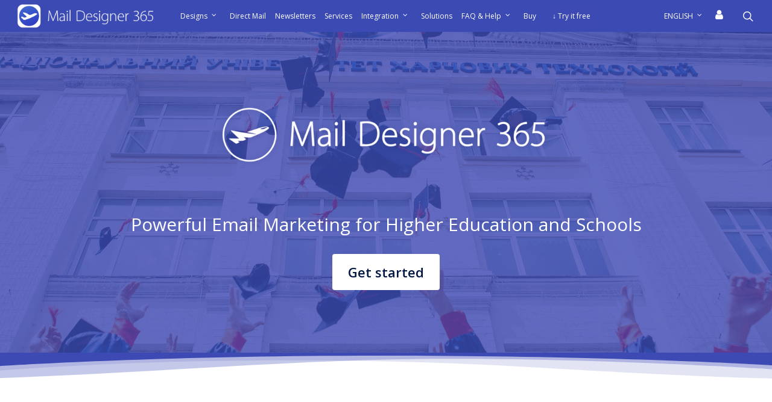

--- FILE ---
content_type: text/html; charset=UTF-8
request_url: https://www.maildesigner365.com/de/mail-designer-365-for-education/
body_size: 25808
content:
<!doctype html>
<html lang="de-DE" id="html" prefix="og: https://ogp.me/ns#" class="no-js">

<head>
    <meta charset="UTF-8">
    <meta name="generator" value="equinux PBuilder, AlexB">
    <meta name="viewport" content="width=device-width, initial-scale=1, maximum-scale=1, user-scalable=0" />
<!-- Suchmaschinen-Optimierung durch Rank Math PRO - https://rankmath.com/ -->
<title>Mail Designer 365 für Bildungseinrichtungen - Mail Designer – Create and send HTML email newsletters</title>
<meta name="description" content="Mail Designer 365 offers a range of resources for schools, colleges, universities and other educational institutions. Meet Mail Designer 365 for education..."/>
<meta name="robots" content="follow, index, max-snippet:-1, max-video-preview:-1, max-image-preview:large"/>
<link rel="canonical" href="https://www.maildesigner365.com/de/mail-designer-365-for-education/" />
<meta property="og:locale" content="de_DE" />
<meta property="og:type" content="article" />
<meta property="og:title" content="Mail Designer 365 für Bildungseinrichtungen - Mail Designer – Create and send HTML email newsletters" />
<meta property="og:description" content="Mail Designer 365 offers a range of resources for schools, colleges, universities and other educational institutions. Meet Mail Designer 365 for education..." />
<meta property="og:url" content="https://www.maildesigner365.com/de/mail-designer-365-for-education/" />
<meta property="og:site_name" content="Mail Designer – Create and send HTML email newsletters" />
<meta property="og:updated_time" content="2022-10-25T15:04:23+02:00" />
<meta property="og:image" content="https://www.maildesigner365.com/wp-content/uploads/sites/4/2017/09/MDP365-titel-line-white-1.png" />
<meta property="og:image:secure_url" content="https://www.maildesigner365.com/wp-content/uploads/sites/4/2017/09/MDP365-titel-line-white-1.png" />
<meta property="og:image:width" content="1020" />
<meta property="og:image:height" content="200" />
<meta property="og:image:alt" content="Mail Designer 365 für Bildungseinrichtungen" />
<meta property="og:image:type" content="image/png" />
<meta name="twitter:card" content="summary_large_image" />
<meta name="twitter:title" content="Mail Designer 365 für Bildungseinrichtungen - Mail Designer – Create and send HTML email newsletters" />
<meta name="twitter:description" content="Mail Designer 365 offers a range of resources for schools, colleges, universities and other educational institutions. Meet Mail Designer 365 for education..." />
<meta name="twitter:image" content="https://www.maildesigner365.com/wp-content/uploads/sites/4/2017/09/MDP365-titel-line-white-1.png" />
<meta name="twitter:label1" content="Lesedauer" />
<meta name="twitter:data1" content="20 Minuten" />
<script type="application/ld+json" class="rank-math-schema">{"@context":"https://schema.org","@graph":[{"@type":"BreadcrumbList","@id":"https://www.maildesigner365.com/de/mail-designer-365-for-education/#breadcrumb","itemListElement":[{"@type":"ListItem","position":"1","item":{"@id":"https://www.maildesigner365.com","name":"Home"}},{"@type":"ListItem","position":"2","item":{"@id":"https://www.maildesigner365.com/de/mail-designer-365-for-education/","name":"Mail Designer 365 f\u00fcr Bildungseinrichtungen"}}]}]}</script>
<!-- /Rank Math WordPress SEO Plugin -->


<link rel="alternate" type="application/rss+xml" title="Mail Designer – Create and send HTML email newsletters &raquo; Feed" href="https://www.maildesigner365.com/de/feed/" />
<link rel="alternate" type="application/rss+xml" title="Mail Designer – Create and send HTML email newsletters &raquo; Kommentar-Feed" href="https://www.maildesigner365.com/de/comments/feed/" />
<link rel="alternate" title="oEmbed (JSON)" type="application/json+oembed" href="https://www.maildesigner365.com/de/wp-json/oembed/1.0/embed?url=https%3A%2F%2Fwww.maildesigner365.com%2Fde%2Fmail-designer-365-for-education%2F" />
<link rel="alternate" title="oEmbed (XML)" type="text/xml+oembed" href="https://www.maildesigner365.com/de/wp-json/oembed/1.0/embed?url=https%3A%2F%2Fwww.maildesigner365.com%2Fde%2Fmail-designer-365-for-education%2F&#038;format=xml" />
<style id='wp-img-auto-sizes-contain-inline-css' type='text/css'>
img:is([sizes=auto i],[sizes^="auto," i]){contain-intrinsic-size:3000px 1500px}
/*# sourceURL=wp-img-auto-sizes-contain-inline-css */
</style>
<style id='wp-emoji-styles-inline-css' type='text/css'>

	img.wp-smiley, img.emoji {
		display: inline !important;
		border: none !important;
		box-shadow: none !important;
		height: 1em !important;
		width: 1em !important;
		margin: 0 0.07em !important;
		vertical-align: -0.1em !important;
		background: none !important;
		padding: 0 !important;
	}
/*# sourceURL=wp-emoji-styles-inline-css */
</style>
<link rel='stylesheet' id='wpml-legacy-horizontal-list-0-css' href='https://www.maildesigner365.com/wp-content/gins/sitepress-multilingual-cms/templates/language-switchers/legacy-list-horizontal/style.min.css?ver=1' type='text/css' media='all' />
<style id='wpml-legacy-horizontal-list-0-inline-css' type='text/css'>
.wpml-ls-statics-footer a, .wpml-ls-statics-footer .wpml-ls-sub-menu a, .wpml-ls-statics-footer .wpml-ls-sub-menu a:link, .wpml-ls-statics-footer li:not(.wpml-ls-current-language) .wpml-ls-link, .wpml-ls-statics-footer li:not(.wpml-ls-current-language) .wpml-ls-link:link {color:#000000;background-color:#cbddeb;}.wpml-ls-statics-footer .wpml-ls-sub-menu a:hover,.wpml-ls-statics-footer .wpml-ls-sub-menu a:focus, .wpml-ls-statics-footer .wpml-ls-sub-menu a:link:hover, .wpml-ls-statics-footer .wpml-ls-sub-menu a:link:focus {color:#ffffff;background-color:#95bedd;}.wpml-ls-statics-footer .wpml-ls-current-language > a {color:#ffffff;background-color:#95bedd;}.wpml-ls-statics-footer .wpml-ls-current-language:hover>a, .wpml-ls-statics-footer .wpml-ls-current-language>a:focus {color:#000000;background-color:#95bedd;}
/*# sourceURL=wpml-legacy-horizontal-list-0-inline-css */
</style>
<link rel='stylesheet' id='wpml-menu-item-0-css' href='https://www.maildesigner365.com/wp-content/gins/sitepress-multilingual-cms/templates/language-switchers/menu-item/style.min.css?ver=1' type='text/css' media='all' />
<style id='wpml-menu-item-0-inline-css' type='text/css'>
.wpml-ls-current-language a span { color: #ffffff !important; }
/*# sourceURL=wpml-menu-item-0-inline-css */
</style>
<link rel='stylesheet' id='font-awesome-css' href='https://www.maildesigner365.com/wp-content/themes/salient/css/font-awesome-legacy.min.css?ver=4.7.1' type='text/css' media='all' />
<link rel='stylesheet' id='salient-grid-system-css' href='https://www.maildesigner365.com/wp-content/themes/salient/css/build/grid-system.css?ver=16.2.2' type='text/css' media='all' />
<link rel='stylesheet' id='main-styles-css' href='https://www.maildesigner365.com/wp-content/themes/salient/css/build/style.css?ver=16.2.2' type='text/css' media='all' />
<style id='main-styles-inline-css' type='text/css'>

		@font-face{
		     font-family:'Open Sans';
		     src:url('https://www.maildesigner365.com/wp-content/themes/salient/css/fonts/OpenSans-Light.woff') format('woff');
		     font-weight:300;
		     font-style:normal; 
		}
		 @font-face{
		     font-family:'Open Sans';
		     src:url('https://www.maildesigner365.com/wp-content/themes/salient/css/fonts/OpenSans-Regular.woff') format('woff');
		     font-weight:400;
		     font-style:normal; 
		}
		 @font-face{
		     font-family:'Open Sans';
		     src:url('https://www.maildesigner365.com/wp-content/themes/salient/css/fonts/OpenSans-SemiBold.woff') format('woff');
		     font-weight:600;
		     font-style:normal; 
		}
		 @font-face{
		     font-family:'Open Sans';
		     src:url('https://www.maildesigner365.com/wp-content/themes/salient/css/fonts/OpenSans-Bold.woff') format('woff');
		     font-weight:700;
		     font-style:normal; 
		}
html body[data-header-resize="1"] .container-wrap, 
			html body[data-header-format="left-header"][data-header-resize="0"] .container-wrap, 
			html body[data-header-resize="0"] .container-wrap, 
			body[data-header-format="left-header"][data-header-resize="0"] .container-wrap { 
				padding-top: 0; 
			} 
			.main-content > .row > #breadcrumbs.yoast { 
				padding: 20px 0; 
			}
/*# sourceURL=main-styles-inline-css */
</style>
<link rel='stylesheet' id='nectar-header-layout-centered-menu-css' href='https://www.maildesigner365.com/wp-content/themes/salient/css/build/header/header-layout-centered-menu.css?ver=16.2.2' type='text/css' media='all' />
<link rel='stylesheet' id='responsive-css' href='https://www.maildesigner365.com/wp-content/themes/salient/css/build/responsive.css?ver=16.2.2' type='text/css' media='all' />
<link rel='stylesheet' id='skin-original-css' href='https://www.maildesigner365.com/wp-content/themes/salient/css/build/skin-original.css?ver=16.2.2' type='text/css' media='all' />
<style id='salient-wp-menu-dynamic-fallback-inline-css' type='text/css'>
#header-outer .nectar-ext-menu-item .image-layer-outer,#header-outer .nectar-ext-menu-item .image-layer,#header-outer .nectar-ext-menu-item .color-overlay,#slide-out-widget-area .nectar-ext-menu-item .image-layer-outer,#slide-out-widget-area .nectar-ext-menu-item .color-overlay,#slide-out-widget-area .nectar-ext-menu-item .image-layer{position:absolute;top:0;left:0;width:100%;height:100%;overflow:hidden;}.nectar-ext-menu-item .inner-content{position:relative;z-index:10;width:100%;}.nectar-ext-menu-item .image-layer{background-size:cover;background-position:center;transition:opacity 0.25s ease 0.1s;}.nectar-ext-menu-item .image-layer video{object-fit:cover;width:100%;height:100%;}#header-outer nav .nectar-ext-menu-item .image-layer:not(.loaded){background-image:none!important;}#header-outer nav .nectar-ext-menu-item .image-layer{opacity:0;}#header-outer nav .nectar-ext-menu-item .image-layer.loaded{opacity:1;}.nectar-ext-menu-item span[class*="inherit-h"] + .menu-item-desc{margin-top:0.4rem;}#mobile-menu .nectar-ext-menu-item .title,#slide-out-widget-area .nectar-ext-menu-item .title,.nectar-ext-menu-item .menu-title-text,.nectar-ext-menu-item .menu-item-desc{position:relative;}.nectar-ext-menu-item .menu-item-desc{display:block;line-height:1.4em;}body #slide-out-widget-area .nectar-ext-menu-item .menu-item-desc{line-height:1.4em;}#mobile-menu .nectar-ext-menu-item .title,#slide-out-widget-area .nectar-ext-menu-item:not(.style-img-above-text) .title,.nectar-ext-menu-item:not(.style-img-above-text) .menu-title-text,.nectar-ext-menu-item:not(.style-img-above-text) .menu-item-desc,.nectar-ext-menu-item:not(.style-img-above-text) i:before,.nectar-ext-menu-item:not(.style-img-above-text) .svg-icon{color:#fff;}#mobile-menu .nectar-ext-menu-item.style-img-above-text .title{color:inherit;}.sf-menu li ul li a .nectar-ext-menu-item .menu-title-text:after{display:none;}.menu-item .widget-area-active[data-margin="default"] > div:not(:last-child){margin-bottom:20px;}.nectar-ext-menu-item__button{display:inline-block;padding-top:2em;}#header-outer nav li:not([class*="current"]) > a .nectar-ext-menu-item .inner-content.has-button .title .menu-title-text{background-image:none;}.nectar-ext-menu-item__button .nectar-cta:not([data-color="transparent"]){margin-top:.8em;margin-bottom:.8em;}.nectar-ext-menu-item .color-overlay{transition:opacity 0.5s cubic-bezier(.15,.75,.5,1);}.nectar-ext-menu-item:hover .hover-zoom-in-slow .image-layer{transform:scale(1.15);transition:transform 4s cubic-bezier(0.1,0.2,.7,1);}.nectar-ext-menu-item:hover .hover-zoom-in-slow .color-overlay{transition:opacity 1.5s cubic-bezier(.15,.75,.5,1);}.nectar-ext-menu-item .hover-zoom-in-slow .image-layer{transition:transform 0.5s cubic-bezier(.15,.75,.5,1);}.nectar-ext-menu-item .hover-zoom-in-slow .color-overlay{transition:opacity 0.5s cubic-bezier(.15,.75,.5,1);}.nectar-ext-menu-item:hover .hover-zoom-in .image-layer{transform:scale(1.12);}.nectar-ext-menu-item .hover-zoom-in .image-layer{transition:transform 0.5s cubic-bezier(.15,.75,.5,1);}.nectar-ext-menu-item{display:flex;text-align:left;}#slide-out-widget-area .nectar-ext-menu-item .title,#slide-out-widget-area .nectar-ext-menu-item .menu-item-desc,#slide-out-widget-area .nectar-ext-menu-item .menu-title-text,#mobile-menu .nectar-ext-menu-item .title,#mobile-menu .nectar-ext-menu-item .menu-item-desc,#mobile-menu .nectar-ext-menu-item .menu-title-text{color:inherit!important;}#slide-out-widget-area .nectar-ext-menu-item,#mobile-menu .nectar-ext-menu-item{display:block;}#slide-out-widget-area .nectar-ext-menu-item .inner-content,#mobile-menu .nectar-ext-menu-item .inner-content{width:100%;}#slide-out-widget-area.fullscreen-alt .nectar-ext-menu-item,#slide-out-widget-area.fullscreen .nectar-ext-menu-item{text-align:center;}#header-outer .nectar-ext-menu-item.style-img-above-text .image-layer-outer,#slide-out-widget-area .nectar-ext-menu-item.style-img-above-text .image-layer-outer{position:relative;}#header-outer .nectar-ext-menu-item.style-img-above-text,#slide-out-widget-area .nectar-ext-menu-item.style-img-above-text{flex-direction:column;}
/*# sourceURL=salient-wp-menu-dynamic-fallback-inline-css */
</style>
<link rel='stylesheet' id='latest-posts-style-css' href='https://www.maildesigner365.com/wp-content/plugins/latest-posts/assets/css/style.css?ver=1.4.4' type='text/css' media='all' />
<link rel='stylesheet' id='arve-css' href='https://www.maildesigner365.com/wp-content/plugins/advanced-responsive-video-embedder/build/main.css?ver=10.8.2' type='text/css' media='all' />
<link rel='stylesheet' id='js_composer_front-css' href='https://www.maildesigner365.com/wp-content/plugins/js_composer_salient/assets/css/js_composer.min.css?ver=7.6' type='text/css' media='all' />
<link rel='stylesheet' id='dynamic-css-css' href='https://www.maildesigner365.com/wp-content/themes/salient/css/salient-dynamic-styles-multi-id-4.css?ver=76784' type='text/css' media='all' />
<style id='dynamic-css-inline-css' type='text/css'>
@media only screen and (min-width:1000px){body #ajax-content-wrap.no-scroll{min-height:calc(100vh - 53px);height:calc(100vh - 53px)!important;}}@media only screen and (min-width:1000px){#page-header-wrap.fullscreen-header,#page-header-wrap.fullscreen-header #page-header-bg,html:not(.nectar-box-roll-loaded) .nectar-box-roll > #page-header-bg.fullscreen-header,.nectar_fullscreen_zoom_recent_projects,#nectar_fullscreen_rows:not(.afterLoaded) > div{height:calc(100vh - 52px);}.wpb_row.vc_row-o-full-height.top-level,.wpb_row.vc_row-o-full-height.top-level > .col.span_12{min-height:calc(100vh - 52px);}html:not(.nectar-box-roll-loaded) .nectar-box-roll > #page-header-bg.fullscreen-header{top:53px;}.nectar-slider-wrap[data-fullscreen="true"]:not(.loaded),.nectar-slider-wrap[data-fullscreen="true"]:not(.loaded) .swiper-container{height:calc(100vh - 51px)!important;}.admin-bar .nectar-slider-wrap[data-fullscreen="true"]:not(.loaded),.admin-bar .nectar-slider-wrap[data-fullscreen="true"]:not(.loaded) .swiper-container{height:calc(100vh - 51px - 32px)!important;}}.admin-bar[class*="page-template-template-no-header"] .wpb_row.vc_row-o-full-height.top-level,.admin-bar[class*="page-template-template-no-header"] .wpb_row.vc_row-o-full-height.top-level > .col.span_12{min-height:calc(100vh - 32px);}body[class*="page-template-template-no-header"] .wpb_row.vc_row-o-full-height.top-level,body[class*="page-template-template-no-header"] .wpb_row.vc_row-o-full-height.top-level > .col.span_12{min-height:100vh;}@media only screen and (max-width:999px){.using-mobile-browser #nectar_fullscreen_rows:not(.afterLoaded):not([data-mobile-disable="on"]) > div{height:calc(100vh - 122px);}.using-mobile-browser .wpb_row.vc_row-o-full-height.top-level,.using-mobile-browser .wpb_row.vc_row-o-full-height.top-level > .col.span_12,[data-permanent-transparent="1"].using-mobile-browser .wpb_row.vc_row-o-full-height.top-level,[data-permanent-transparent="1"].using-mobile-browser .wpb_row.vc_row-o-full-height.top-level > .col.span_12{min-height:calc(100vh - 122px);}html:not(.nectar-box-roll-loaded) .nectar-box-roll > #page-header-bg.fullscreen-header,.nectar_fullscreen_zoom_recent_projects,.nectar-slider-wrap[data-fullscreen="true"]:not(.loaded),.nectar-slider-wrap[data-fullscreen="true"]:not(.loaded) .swiper-container,#nectar_fullscreen_rows:not(.afterLoaded):not([data-mobile-disable="on"]) > div{height:calc(100vh - 69px);}.wpb_row.vc_row-o-full-height.top-level,.wpb_row.vc_row-o-full-height.top-level > .col.span_12{min-height:calc(100vh - 69px);}body[data-transparent-header="false"] #ajax-content-wrap.no-scroll{min-height:calc(100vh - 69px);height:calc(100vh - 69px);}}#nectar_fullscreen_rows{background-color:transparent;}.nectar-shape-divider-wrap{position:absolute;top:auto;bottom:0;left:0;right:0;width:100%;height:150px;z-index:3;transform:translateZ(0);}.post-area.span_9 .nectar-shape-divider-wrap{overflow:hidden;}.nectar-shape-divider-wrap[data-front="true"]{z-index:50;}.nectar-shape-divider-wrap[data-style="waves_opacity"] svg path:first-child{opacity:0.6;}.nectar-shape-divider-wrap[data-style="curve_opacity"] svg path:nth-child(1),.nectar-shape-divider-wrap[data-style="waves_opacity_alt"] svg path:nth-child(1){opacity:0.15;}.nectar-shape-divider-wrap[data-style="curve_opacity"] svg path:nth-child(2),.nectar-shape-divider-wrap[data-style="waves_opacity_alt"] svg path:nth-child(2){opacity:0.3;}.nectar-shape-divider{width:100%;left:0;bottom:-1px;height:100%;position:absolute;}.nectar-shape-divider-wrap.no-color .nectar-shape-divider{fill:#fff;}@media only screen and (max-width:999px){.nectar-shape-divider-wrap:not([data-using-percent-val="true"]) .nectar-shape-divider{height:75%;}.nectar-shape-divider-wrap[data-style="clouds"]:not([data-using-percent-val="true"]) .nectar-shape-divider{height:55%;}}@media only screen and (max-width:690px){.nectar-shape-divider-wrap:not([data-using-percent-val="true"]) .nectar-shape-divider{height:33%;}.nectar-shape-divider-wrap[data-style="clouds"]:not([data-using-percent-val="true"]) .nectar-shape-divider{height:33%;}}#ajax-content-wrap .nectar-shape-divider-wrap[data-height="1"] .nectar-shape-divider,#ajax-content-wrap .nectar-shape-divider-wrap[data-height="1px"] .nectar-shape-divider{height:1px;}.nectar-shape-divider-wrap[data-position="top"]{top:-1px;bottom:auto;}.nectar-shape-divider-wrap[data-position="top"]{transform:rotate(180deg)}.nectar-shape-divider-wrap[data-style="mountains"] svg path:first-child{opacity:0.1;}.nectar-shape-divider-wrap[data-style="mountains"] svg path:nth-child(2){opacity:0.12;}.nectar-shape-divider-wrap[data-style="mountains"] svg path:nth-child(3){opacity:0.18;}.nectar-shape-divider-wrap[data-style="mountains"] svg path:nth-child(4){opacity:0.33;}.col.padding-3-percent > .vc_column-inner,.col.padding-3-percent > .n-sticky > .vc_column-inner{padding:calc(600px * 0.03);}@media only screen and (max-width:690px){.col.padding-3-percent > .vc_column-inner,.col.padding-3-percent > .n-sticky > .vc_column-inner{padding:calc(100vw * 0.03);}}@media only screen and (min-width:1000px){.col.padding-3-percent > .vc_column-inner,.col.padding-3-percent > .n-sticky > .vc_column-inner{padding:calc((100vw - 180px) * 0.03);}.column_container:not(.vc_col-sm-12) .col.padding-3-percent > .vc_column-inner{padding:calc((100vw - 180px) * 0.015);}}@media only screen and (min-width:1425px){.col.padding-3-percent > .vc_column-inner{padding:calc(1245px * 0.03);}.column_container:not(.vc_col-sm-12) .col.padding-3-percent > .vc_column-inner{padding:calc(1245px * 0.015);}}.full-width-content .col.padding-3-percent > .vc_column-inner{padding:calc(100vw * 0.03);}@media only screen and (max-width:999px){.full-width-content .col.padding-3-percent > .vc_column-inner{padding:calc(100vw * 0.03);}}@media only screen and (min-width:1000px){.full-width-content .column_container:not(.vc_col-sm-12) .col.padding-3-percent > .vc_column-inner{padding:calc(100vw * 0.015);}}#ajax-content-wrap .col[data-padding-pos="top-bottom"]> .vc_column-inner,#ajax-content-wrap .col[data-padding-pos="top-bottom"] > .n-sticky > .vc_column-inner{padding-left:0;padding-right:0}.wpb_column[data-cfc="true"] h1,.wpb_column[data-cfc="true"] h2,.wpb_column[data-cfc="true"] h3,.wpb_column[data-cfc="true"] h4,.wpb_column[data-cfc="true"] h5,.wpb_column[data-cfc="true"] h6,.wpb_column[data-cfc="true"] p{color:inherit}.col.padding-5-percent > .vc_column-inner,.col.padding-5-percent > .n-sticky > .vc_column-inner{padding:calc(600px * 0.06);}@media only screen and (max-width:690px){.col.padding-5-percent > .vc_column-inner,.col.padding-5-percent > .n-sticky > .vc_column-inner{padding:calc(100vw * 0.06);}}@media only screen and (min-width:1000px){.col.padding-5-percent > .vc_column-inner,.col.padding-5-percent > .n-sticky > .vc_column-inner{padding:calc((100vw - 180px) * 0.05);}.column_container:not(.vc_col-sm-12) .col.padding-5-percent > .vc_column-inner{padding:calc((100vw - 180px) * 0.025);}}@media only screen and (min-width:1425px){.col.padding-5-percent > .vc_column-inner{padding:calc(1245px * 0.05);}.column_container:not(.vc_col-sm-12) .col.padding-5-percent > .vc_column-inner{padding:calc(1245px * 0.025);}}.full-width-content .col.padding-5-percent > .vc_column-inner{padding:calc(100vw * 0.05);}@media only screen and (max-width:999px){.full-width-content .col.padding-5-percent > .vc_column-inner{padding:calc(100vw * 0.06);}}@media only screen and (min-width:1000px){.full-width-content .column_container:not(.vc_col-sm-12) .col.padding-5-percent > .vc_column-inner{padding:calc(100vw * 0.025);}}#ajax-content-wrap .col[data-padding-pos="top-right"] > .vc_column-inner{padding-bottom:0;padding-left:0}#ajax-content-wrap .col[data-padding-pos="top-left"] > .vc_column-inner{padding-bottom:0;padding-right:0}.screen-reader-text,.nectar-skip-to-content:not(:focus){border:0;clip:rect(1px,1px,1px,1px);clip-path:inset(50%);height:1px;margin:-1px;overflow:hidden;padding:0;position:absolute!important;width:1px;word-wrap:normal!important;}.row .col img:not([srcset]){width:auto;}.row .col img.img-with-animation.nectar-lazy:not([srcset]){width:100%;}
#single-meta, .nectar-love-wrap {
    display: none;
}
/*# sourceURL=dynamic-css-inline-css */
</style>
<link rel='stylesheet' id='salient-child-style-css' href='https://www.maildesigner365.com/wp-content/themes/eq_salient_2025/style.css?ver=16.2.2' type='text/css' media='all' />
<link rel='stylesheet' id='redux-google-fonts-salient_redux-css' href='/equinux//css?family=Open+Sans%3A400&#038;ver=6.9' type='text/css' media='all' />
<!--n2css--><!--n2js--><script type="text/javascript" src="https://www.maildesigner365.com/wp-includes/js/jquery/jquery.min.js?ver=3.7.1" id="jquery-core-js"></script>
<script type="text/javascript" src="https://www.maildesigner365.com/wp-includes/js/jquery/jquery-migrate.min.js?ver=3.4.1" id="jquery-migrate-js"></script>
<script type="text/javascript" id="wpml-cookie-js-extra">
/* <![CDATA[ */
var wpml_cookies = {"wp-wpml_current_language":{"value":"de","expires":1,"path":"/"}};
var wpml_cookies = {"wp-wpml_current_language":{"value":"de","expires":1,"path":"/"}};
//# sourceURL=wpml-cookie-js-extra
/* ]]> */
</script>
<script type="text/javascript" src="https://www.maildesigner365.com/wp-content/plugins/sitepress-multilingual-cms/res/js/cookies/language-cookie.js?ver=485900" id="wpml-cookie-js" defer="defer" data-wp-strategy="defer"></script>
<script type="text/javascript" src="https://www.maildesigner365.com/wp-content/plugins/advanced-responsive-video-embedder/build/main.js?ver=10.8.2" id="arve-js" async="async" data-wp-strategy="async"></script>
<script type="text/javascript" id="wpml-browser-redirect-js-extra">
/* <![CDATA[ */
var wpml_browser_redirect_params = {"pageLanguage":"de","languageUrls":{"en_us":"https://www.maildesigner365.com/mail-designer-365-for-education/","en":"https://www.maildesigner365.com/mail-designer-365-for-education/","us":"https://www.maildesigner365.com/mail-designer-365-for-education/","de_de":"https://www.maildesigner365.com/de/mail-designer-365-for-education/","de":"https://www.maildesigner365.com/de/mail-designer-365-for-education/"},"cookie":{"name":"_icl_visitor_lang_js","domain":"www.maildesigner365.com","path":"/","expiration":24}};
//# sourceURL=wpml-browser-redirect-js-extra
/* ]]> */
</script>
<script type="text/javascript" src="https://www.maildesigner365.com/wp-content/plugins/sitepress-multilingual-cms/dist/js/browser-redirect/app.js?ver=485900" id="wpml-browser-redirect-js"></script>
<script></script><link rel="https://api.w.org/" href="https://www.maildesigner365.com/de/wp-json/" /><link rel="alternate" title="JSON" type="application/json" href="https://www.maildesigner365.com/de/wp-json/wp/v2/pages/31693" /><link rel="EditURI" type="application/rsd+xml" title="RSD" href="https://www.maildesigner365.com/xmlrpc.php?rsd" />
<link rel='shortlink' href='https://www.maildesigner365.com/de/?p=31693' />
<meta name="generator" content="WPML ver:4.8.5 stt:1,4,3,2;" />
<script type="text/javascript"> var root = document.getElementsByTagName( "html" )[0]; root.setAttribute( "class", "js" ); </script><meta name="generator" content="Powered by WPBakery Page Builder - drag and drop page builder for WordPress."/>
<link rel="me" href="https://equinux.social/@equinux">

<script defer data-domain="maildesigner365.com" src="https://plausible.equinux.net/js/script.file-downloads.hash.outbound-links.pageview-props.revenue.tagged-events.js"></script>
<script>window.plausible = window.plausible || function() { (window.plausible.q = window.plausible.q || []).push(arguments) }</script>


<meta name="p:domain_verify" content="24c5cf5e3019447c8f79ba3524757568"/>
<link rel="icon" href="https://www.maildesigner365.com/wp-content/uploads/sites/4/2025/05/cropped-md-32x32.png" sizes="32x32" />
<link rel="icon" href="https://www.maildesigner365.com/wp-content/uploads/sites/4/2025/05/cropped-md-192x192.png" sizes="192x192" />
<link rel="apple-touch-icon" href="https://www.maildesigner365.com/wp-content/uploads/sites/4/2025/05/cropped-md-180x180.png" />
<meta name="msapplication-TileImage" content="https://www.maildesigner365.com/wp-content/uploads/sites/4/2025/05/cropped-md-270x270.png" />
<style id="sccss">#header-outer #top nav > ul > li > a {
	white-space: nowrap;
	text-overflow: ellipsis;
}

nav .wpml-ls-menu-item a, .off-canvas-menu-container .wpml-ls-menu-item a {
	padding-left: 0px !important;
	color: #FFFFFF;
}

.menu-title-text .icon-in-menu {
	font-size: 1.5em;
	line-height: 0.5em;
	background-color: transparent;
}

/*
nav .wpml-ls-menu-item span, .off-canvas-menu-container .wpml-ls-menu-item span {
	font-size: 11px !important;
	color: #000000 !important;
	text-transform: uppercase;
}
*/

nav .sf-menu .menu-item:first-child, nav .wpml-ls-first-item {
	margin-left: 10px;
}

.off-canvas-menu-container .wpml-ls-first-item {
	margin-top: 40px;
}

nav .wpml-ls-current-language a span, .off-canvas-menu-container .wpml-ls-current-language a span {
   color: #ffffff !important;
	 font-size: 1em !important;
}

nav .wpml-ls-current-language a span {
	display: inline-block;
	text-transform: uppercase;
}

/*
header#top nav .sf-menu li ul li a, header#top nav .sf-menu li ul li a:hover {
  	color: #000000 !important;
    font-size: 16px !important;
    background-color: #FFFFFF !important;
}

header#top nav .sf-menu li.menu-item-over ul li a:hover {
    color: #FFFFFF !important;
    background-color: #3d4ab4 !important;
}
*/

.page p#breadcrumbs {
    display: none !important;
}

nav ul li a {
		font-size: 15px !important;
		padding-left: 0px;
}

header#top nav .sf-menu li ul li a, header#top nav .sf-menu li ul li a:hover {
	font-size: 15px !important;
}

@media only screen and (max-width: 1520px) {
	nav {
		margin-left: 5px;
	}
	
	nav ul li a {
		font-size: 12px !important;
		padding-left: 0px;
	}

	nav .wpml-ls-first-item {
		margin-left: 10px;
	}

	nav .wpml-ls-menu-item span {
		font-size: 9px !important;
	}
  
    header#top nav .sf-menu li ul li a, header#top nav .sf-menu li ul li a:hover {
      font-size: 12px !important;
    }
}

@media only screen and (max-width: 1360px) {
	#header-outer #top nav>ul>li>a {
  		padding-left: 5px !important;
      	padding-right: 10px !important;
      	white-space: nowrap;
  	}
}

@media only screen and (max-width: 1240px) {
	nav {
		margin-left: 5px !important;
	}
  
    headerdisabled#top nav >ul.buttons .menu-item {
      display: none !important;
      visibility: hidden !important;
    }
}


@media only screen and (max-width: 1080px) {
	nav ul li a {
		font-size: 10px !important;
	}
  
    header#top nav .sf-menu li ul li a, header#top nav .sf-menu li ul li a:hover {
      font-size: 10px !important;
    }
}


#eu_user_consent_policy_container {
  padding-top: 9px;
  padding-bottom: 9px;
  font-size: 11px;
  color: #4c4c4c;
  background-color: #cacdd1;
  text-align: center;
  display: none;
  opacity: 0;
  width: 100%;
  position: fixed;
  bottom: 0px;
  font-family: "Open Sans";
  font-weight: 300;
  z-index: 1000000000;
}

.eu_user_consent_policy_inner {
  width: 96%;
  max-width: 1200px;
  margin: auto;
}

.eu_user_consent_policy_text {
  text-align: left;
  width: 100%;
}

.eu_user_consent_policy_closer {
  text-align: right;
  width: 0%;
  display: none;
}

.eu_user_consent_policy_text,
.eu_user_consent_policy_closer {
  float: left;
  font-size: 12px;
  line-height: 18px;
  color: #4c4c4c;
  font-family: "Open Sans";
  font-weight: 300;
}

#eu_user_consent_policy_container a,
.eu_user_consent_policy_text a,
.eu_user_consent_policy_closer a {
  font-size: 12px;
  line-height: 18px;
  color: #000000;
  font-family: "Open Sans";
  font-weight: 300;
  text-decoration: underline;
}

.meta-author, .meta-author .fn {
  display: none !important;
}

.wp-caption {
	background: none;
 	border: 0px solid #DDDDDD;
}

.wp-caption-text {
}

#kb-article-content, .category-newsletter-academy-2, .post-content {
	color: #000000;
	line-height: 32px;
}



/* PRODUCT COMPARISON TABLE STYLES */
.eq_product_comparison_table {
  position: relative;
}

.row .col .eq_product_comparison_table img {
	margin-bottom: -10px !important;
}

.eq_product_comparison_table_product_titles {
  margin-bottom: 50px;
  display: table;
  text-align: center;
  position: relative;
}

.eq_product_comparison_table_product_titles img {
  width: 100% !important;
  max-width: 100% !important;
  display: inline !important;
}

.eq_product_comparison_table_product_titles:after {
  content: '';
  display: block;
  clear: both;
}

.eq_product_comparison_table_product_title_container {
  display: table-row;
}

.eq_product_comparison_table_product_title_container_fixed {
  position: fixed;
  max-width: 100%;
  top: 88px;
  padding-top: 10px;
  padding-bottom: 10px;
  opacity: 0.8;
  background-color: #FFFFFF;
  border-bottom: 2px solid #F5F5F5;
}

@media only screen and (max-width: 1299px) {
  .eq_product_comparison_table_product_title_container_fixed {
  	max-width: 880px;
  }
}

@media only screen and (max-width: 1000px) {
  .eq_product_comparison_table_product_title_container_fixed {
  	max-width: 600px;
  }
}

@media only screen and (max-width: 689px) {
  .eq_product_comparison_table_product_title_container_fixed {
  	max-width: 430px;
  }
}

@media only screen and (max-width: 479px) {
  .eq_product_comparison_table_product_title_container_fixed {
  	max-width: 300px;
  }
	
	.mdnls_input_col_email {
		display: block !important;
		float: none !important;
		width: 140% !important;
		margin-bottom: 15px;
	}

	.mdnls_input_col_submit {
		display: block !important;
		float: none !important;
	}
}

@media only screen and (max-width: 420px) {
  .eq_product_comparison_table_product_title_container_fixed {
  	max-width: 340px;
  }
}

@media only screen and (max-width: 980px) {
  .eq_product_comparison_table_product_title_container_fixed {
  	top: 78px;
  }
}

.eq_product_comparison_table_product_title_container_fixed img {
  width: 80% !important;
  max-width: 80% !important;
  margin-right: 30%;
}

@media only screen and (max-width: 1300px) {
  .eq_product_comparison_table_product_title_container_fixed img {
    width: 70% !important;
    max-width: 70% !important;
    margin-right: 60%;
  }
}

@media only screen and (max-width: 1000px) {
  .eq_product_comparison_table_product_title_container_fixed img {
    width: 70% !important;
    max-width: 70% !important;
    margin-right: 70%;
  }
}

.eq_product_comparison_table_product_title {
  display: table-cell;
}

.eq_product_comparison_table_product_attributes {}

.eq_product_comparison_table_product_attributes_fixed {}

.eq_product_comparison_table_product_attribute_block {
  margin-bottom: 70px;
  font-family: open-sans, 'Open Sans', Helvetica;
  font-size: 16px;
  font-weight: 100;
}

.eq_product_comparison_table_product_attribute_main_title {
  display: block;
  font-size: 36px;
  color: #5789c9;
  font-weight: 100;
  text-align: left;
  width: 100%;
  padding-bottom: 20px;
  border-bottom: 1px solid #5789c9;
}

.eq_product_comparison_table_product_attribute_container {
  display: table;
}

.eq_product_comparison_table_product_attribute_row {
  display: table-row;
  background-color: #FAFAFA;
}

.eq_product_comparison_table_product_attribute_row_odd {
  background-color: #F0F0F0;
}

.eq_product_comparison_table_product_attribute_row:after {
  content: '';
  display: block;
  clear: both;
}

.eq_product_comparison_table_product_attribute_col {
  display: table-cell;
  border-right: 0px solid #5789c9;
}

.eq_product_comparison_table_product_attribute_col:last-child {
  border-right: none;
}

.eq_product_comparison_table_product_attribute_col_content_container {
  padding-top: 12px;
  padding-bottom: 12px;
  padding-left: 7%;
  padding-right: 2%;
}

.eq_product_comparison_table_product_attribute_row> :first-child .eq_product_comparison_table_product_attribute_col_content_container {
  padding-left: 0px;
  padding-right: 9%;
}

.eq_product_comparison_table_product_attribute_val_title {
  font-weight: 500;
  line-height: 24px !important;
}

.eq_product_comparison_table_product_attribute_val_title_left {
  padding-left: 10px;
}

.eq_product_comparison_table_product_attribute_val_title_right {
  text-align: right;
}

.eq_product_comparison_table_product_attribute_val {
  line-height: 24px !important;
}

.eq_product_comparison_table_product_attribute_val_title_6, .eq_product_comparison_table_product_attribute_val_6, .eq_product_comparison_table_product_attribute_val_title_7, .eq_product_comparison_table_product_attribute_val_7 {
  overflow-wrap: break-word;
  word-wrap: break-word;
  -ms-word-break: break-all;
  word-break: break-all;
  word-break: break-word;
  -ms-hyphens: auto;
  -moz-hyphens: auto;
  -webkit-hyphens: auto;
  hyphens: auto;
  font-size: 15px;
}

.eq_product_comparison_table_product_attribute_val_color_addon {
  display: inline;
  padding-left: 8px;
  padding-right: 8px;
  border-radius: 40px;
  border-width: 0;
  border-color: #A0A0A0;
  border-style: inset;
  font-size: 14px;
  box-shadow: inset 1px 1px 1px #777777;
}

.eq_product_comparison_table_product_attribute_val_checkmark {
	
}

.eq_product_comparison_table_product_attribute_val_checkmark_negative {

}

.eq_product_comparison_table_product_attribute_val_checkmark img, .eq_product_comparison_table_product_attribute_val_checkmark_negative img {
  width: 30px !important;
  height: 30px !important;
  max-width: 30px !important;
  max-height: 30px !important;
  display: inline !important;
}

.eq_product_comparison_table_product_ctas {
  display: table;
  margin-top: 40px;
  width: 100%;
  text-align: center;
}

.eq_product_comparison_table_product_ctas img {
  width: 50% !important;
  max-width: 50% !important;
  display: inline !important;
}

.eq_product_comparison_table_product_ctas:after {
  content: '';
  display: block;
  clear: both;
}

.eq_product_comparison_table_product_ctas_container {
  display: table-row;
}

.eq_product_comparison_table_product_cta {
  display: table-cell;
}

@media only screen and (max-width: 915px) {
  .eq_product_comparison_table_product_attribute_main_title {
    font-size: 34px;
  }
  .eq_product_comparison_table_product_attribute_block {
    overflow-wrap: break-word;
    word-wrap: break-word;
    -ms-word-break: break-all;
    word-break: break-all;
    word-break: break-word;
    -ms-hyphens: auto;
    -moz-hyphens: auto;
    -webkit-hyphens: auto;
    hyphens: auto;
  }
}


@media only screen and (max-width: 800px) {
  .eq_product_comparison_table_product_cta .tizi_amazon_btn_defprice {
    display: none;
  }

  .eq_product_comparison_table_product_cta .tizi_amazon_btn_unavailable_state {
    display: none;
  }
  .eq_product_comparison_table_product_cta .tizi_amazon_btn_container_unavailable .tizi_amazon_btn {
    padding: 12px;
  }
  .eq_product_comparison_table_product_cta .tizi_amazon_btn_unavailable_title {
    display: none;
  }
  .eq_product_comparison_table_product_cta .tizi_amazon_btn_unavailable_title_short {
    display: block;
  }
  .eq_product_comparison_table_product_cta .tizi_amazon_btn_container_unavailable {
    padding-top: 0px;
  }
  .eq_product_comparison_table_product_cta .tizi_amazon_btn_unavailable {
    border: 1px solid #bb9e56;
    border-radius: 4px;
    background: #ffedc1;
    background: -moz-linear-gradient(top, #ffedc1 0%, #f6dc9e 1%, #f4c14d 99%, #ffdb81 100%);
    background: -webkit-linear-gradient(top, #ffedc1 0%, #f6dc9e 1%, #f4c14d 99%, #ffdb81 100%);
    background: linear-gradient(to bottom, #ffedc1 0%, #f6dc9e 1%, #f4c14d 99%, #ffdb81 100%);
    filter: progid:DXImageTransform.Microsoft.gradient( startColorstr='#ffedc1', endColorstr='#ffdb81', GradientType=0);
  }
  .eq_product_comparison_table_product_cta a .tizi_amazon_btn_unavailable_title_short {
    color: #000000;
    font-weight: 400;
    white-space: nowrap;
    padding: 0px;
  }
}

@media only screen and (max-width: 790px) {
  .eq_product_comparison_table_product_attribute_main_title {
    font-size: 24px;
  }
  .eq_product_comparison_table_product_attribute_block {
    font-size: 12px;
  }
  .eq_product_comparison_table_product_attribute_val, .eq_product_comparison_table_product_attribute_val_title {
    line-height: 18px !important;
  }
}

@media only screen and (max-width: 600px) {
  .eq_product_comparison_table_product_attribute_block {
    margin-bottom: 40px;
  }
  .eq_product_comparison_table_product_attribute_main_title {
    font-size: 20px;
  }
  .eq_product_comparison_table_product_attribute_block {
    font-size: 10px;
  }
  .eq_product_comparison_table_product_attribute_val, .eq_product_comparison_table_product_attribute_val_title {
    line-height: 16px !important;
  }
  .eq_product_comparison_table_product_attribute_col_content_container {
    padding-left: 5%;
  }

  .eq_product_comparison_table_product_cta .tizi_amazon_btn_cart_icon {
    display: none;
  }
  .eq_product_comparison_table_product_cta .tizi_amazon_btn_stars {
    display: none;
  }
}

@media only screen and (max-width: 420px) {
  .eq_product_comparison_table {
    margin-left: -21px;
    margin-right: -21px;
  }
  .eq_product_comparison_table_product_attribute_block {
    font-size: 8px;
  }
  .eq_product_comparison_table_product_attribute_val, .eq_product_comparison_table_product_attribute_val_title {
    font-size: 8px;
    line-height: 12px !important;
  }
  .eq_product_comparison_table_product_attribute_val_color_addon {
    font-size: 12px;
    padding-left: 7px;
    padding-right: 7px;
  }
}



.eq_sf_quote_inner {
  margin-top: 20px;
}

.eq_sf_quote input[type="number"]::-webkit-inner-spin-button,
.eq_sf_quote input[type="number"]::-webkit-outer-spin-button {
  -webkit-appearance: none;
  margin: 0;
}

a.eq_sf_quote_man_btn {
  display: inline;
  background-color: #ffffff;
  border: 2px solid #3b87e0;
  border-radius: 4px;
  color: #3b87e0;
  font-size: 20px;
  padding: 6px;
  padding-left: 12px;
  padding-right: 12px;
  text-decoration: none;
  font-weight: 500;
}

.eq_sf_quote_input {
  -webkit-appearance: none;
  padding: 7px;
  font-size: 20px;
  font-weight: 200;
  max-width: 40px;
  border: 1px solid #c0c0c0;
  text-align: center;
}

.eq_sf_quote_link_container {
  position: relative;
  bottom: 10px;
}

.eq_sf_quote_link,
a.eq_sf_quote_link {
  padding: 10px;
  padding-left: 14px;
  padding-right: 14px;
  text-decoration: none;
  color: #ffffff;
  background-color: #5796f7;
  border-radius: 4px;
  cursor: pointer;
  font-size: 14px;
  font-weight: 400;
}

.eq_sf_quote_link_container a img {
  margin-top: -2px;
  padding-right: 4px;
  height: 16px !important;
  width: 21px !important;
}

@media only screen and (max-width: 1290px) {
  .eq_sf_quote_input {
    padding: 4px;
    font-size: 10px;
    max-width: 20px;
  }

  a.eq_sf_quote_man_btn {
    font-size: 10px;
    padding: 2px;
    padding-left: 4px;
    padding-right: 4px;
    font-weight: 200;
    border: 2px solid #3b87e0;
  }

  .eq_sf_quote_link,
  a.eq_sf_quote_link {
    padding: 2px;
    padding-left: 4px;
    padding-right: 4px;
    font-size: 8px;
  }

  .eq_sf_quote_link_container {
    bottom: 8px;
  }

  .eq_sf_quote_link_container a img {
    padding-right: 2px;
    height: 8px !important;
    width: 10px !important;
  }
}


nav .sub-menu {
	top: 50px !important;
}

.wpml-ls-statics-footer {
	margin: auto;
  	text-align: center;
    padding: 45px;
}

.wpml-ls-statics-footer ul {
	list-style-type: none;
}

.wpml-ls-statics-footer li {
    display: inline;  	
}

.wpml-ls-statics-footer li a {
    padding: 10px;
}

.wpml-ls-statics-footer li img {
	padding-left: 20px;
    padding-right: 4px;
}


/*
Buttons
*/

.md_button_gradient {
  display: inline-block;
  color: #FFFFFF !important;
  font-weight: 600;
  background-color: #000000;
  background: #000000; /* Old browsers */
  background: -moz-linear-gradient(top, #000000 0%, #000000 100%); /* FF3.6-15 */
  background: -webkit-linear-gradient(top, #000000 0%,#000000 100%); /* Chrome10-25,Safari5.1-6 */
  background: linear-gradient(to bottom, #000000 0%,#000000 100%); /* W3C, IE10+, FF16+, Chrome26+, Opera12+, Safari7+ */
  filter: progid:DXImageTransform.Microsoft.gradient( startColorstr='#000000', endColorstr='#000000',GradientType=0 );
  padding: 2px;
  padding-left: 12px;
  padding-right: 12px;
  border: 1px solid #000000;
  border-color: rgba(0,0,0,1);
  border-radius: 4px;
  text-align: center;
  margin-top: 2px;
  margin-bottom: 2px;
}

.md_button_gradient:hover {
  background-color: #000000;
  background: #000000; /* Old browsers */
  background: -moz-linear-gradient(top, #000000 0%, #000000 100%); /* FF3.6-15 */
  background: -webkit-linear-gradient(top, #000000 0%,#000000 100%); /* Chrome10-25,Safari5.1-6 */
  background: linear-gradient(to bottom, #000000 0%,#000000 100%); /* W3C, IE10+, FF16+, Chrome26+, Opera12+, Safari7+ */
  filter: progid:DXImageTransform.Microsoft.gradient( startColorstr='#000000', endColorstr='#000000',GradientType=0 );
}

.md_button_white {
  display: inline-block;
  color: #001743 !important;
  font-weight: 600;
  background-color: #FFFFFF;
  padding: 2px;
  padding-left: 12px;
  padding-right: 12px;
  border: 1px solid #FFFFFF;
  border-radius: 4px;
  text-align: center;
  margin-top: 2px;
  margin-bottom: 2px;
}

.md_button_white:hover {
  background-color: #FFFFFF;
}

.md_button_yellow {
  display: inline-block;
  color: #000000 !important;
  font-weight: 600;
  background-color: #ffe883;
  padding: 2px;
  padding-left: 12px;
  padding-right: 12px;
  border: 1px solid #ffe883;
  border-radius: 4px;
  text-align: center;
  margin-top: 2px;
  margin-bottom: 2px;
}

.md_button_yellow:hover {
  background-color: #ffe883;
}

.md_button_white_transparent {
  display: inline-block;
  color: #FFFFFF !important;
  font-weight: 600;
  background-color: none;
  padding: 2px;
  padding-left: 12px;
  padding-right: 12px;
  border: 1px solid #FFFFFF;
  border-radius: 4px;
  text-align: center;
  margin-top: 2px;
  margin-bottom: 2px;
}

.md_button_white_transparent:hover {
  background-color: none;
}

.md_button_blue {
  display: inline-block;
  color: #FFFFFF !important;
  font-weight: 600;
  background-color: #3c52b7;
  padding: 2px;
  padding-left: 12px;
  padding-right: 12px;
  border: 1px solid #3c52b7;
  border-radius: 4px;
  text-align: center;
  margin-top: 2px;
  margin-bottom: 2px;
}

.md_button_blue:hover {
  background-color: #3c52b7;
}

.md_button_blue_transparent {
  display: inline-block;
  color: #3c52b7 !important;
  font-weight: 600;
  background-color: none;
  padding: 2px;
  padding-left: 12px;
  padding-right: 12px;
  border: 1px solid #3c52b7;
  border-radius: 4px;
  text-align: center;
  margin-top: 2px;
  margin-bottom: 2px;
}

.md_button_blue_transparent:hover {
  background-color: none;
}

.md_button_small {
    padding: 0px !important;
    font-size: 12px !important;
    padding-left: 8px !important;
    padding-right: 8px !important;
}

.md_button_big {
    padding: 10px !important;
    font-size: 22px !important;
    padding-left: 24px !important;
    padding-right: 24px !important;
  	border-width: 2px;
}



.klaro .cookie-notice .cm-btn.cm-btn-success {
  background-color: #2581c4 !important;
}
.klaro .cookie-modal a,
.klaro .context-notice a,
.klaro .cookie-notice a {
  color: #2581c4 !important;
}

.klaro .cookie-modal .cm-btn.cm-btn-success-var,
.klaro .context-notice .cm-btn.cm-btn-success-var,
.klaro .cookie-notice .cm-btn.cm-btn-success-var,
.klaro .cookie-modal .cm-btn.cm-btn-success,
.klaro .context-notice .cm-btn.cm-btn-success,
.klaro .cookie-notice .cm-btn.cm-btn-success {
  background-color: #2581c4 !important;
  background-color: var(--green1, #2581c4) !important;
  padding-left: 20px !important;
  padding-right: 20px !important;
}

.klaro .cookie-modal .cm-list-input:checked + .cm-list-label .slider,
.klaro .context-notice .cm-list-input:checked + .cm-list-label .slider,
.klaro .cookie-notice .cm-list-input:checked + .cm-list-label .slider {
  background-color: #2581c4 !important;
}

.klaro .cookie-notice:not(.cookie-modal-notice) {
  background-color: #333333 !important;
}

.klaro .cookie-notice p, .klaro .cookie-notice strong {
  color: #FFFFFF !important;
}

.klaro .cookie-modal .cm-list-input.required:checked+.cm-list-label .slider, .klaro .context-notice .cm-list-input.required:checked+.cm-list-label .slider, .klaro .cookie-notice .cm-list-input.required:checked+.cm-list-label .slider, .klaro .cookie-modal .cm-list-input.only-required+.cm-list-label .slider, .klaro .context-notice .cm-list-input.only-required+.cm-list-label .slider, .klaro .cookie-notice .cm-list-input.only-required+.cm-list-label .slider, .klaro .cookie-modal .cm-list-label .slider, .klaro .context-notice .cm-list-label .slider, .klaro .cookie-notice .cm-list-label .slider {
    background-color: #555555 !important;
    background-color: var(--green2, #555555) !important;
}

.masonry.material .masonry-blog-item .meta-category {
	display: none !important;
}

.container {
	font-family: "Open Sans", "open-sans", Helvetica, Arial !important;
}

.eq_faq_list {
  list-style-type: none;
  margin: 0;
  padding: 0;
}
.eq_faq_entry {
  margin-left: 0px;
  margin-bottom: 20px;
  border-bottom: 1px solid #c3c3c3;
  padding-bottom: 20px;
  padding-top: 0px;
}

li.eq_faq_entry {
	list-style-type: none;
}

.eq_faq_question {
  cursor: pointer;
  font-weight: 200;
  font-size: 24px;
  line-height: 29px;
  color: #3070c5;
  text-decoration: none;
}


.eq_faq_answer {
  font-weight: 200;
  margin-top: 20px;
  color: #323232;
}

.eq_faq_answer * {
  font-size: 20px;
  line-height: 30px;
  color: #323232;
}

.eq_faq_answer a {
  color: #3070c5;
  text-decoration: none;
}

.faq-blob {
}

.faq-blob .faq-blob-entry {
	margin-bottom: 12px;
}

.faq-blob .faq-question {
	font-size: 18pt;
	font-weight: 600;
	color: #000000;
	text-align: left;
	line-height: 24pt;
	margin-top: 12px;
}

.faq-blob .faq-question a, .faq-blob .faq-answer .faq-related a {
	color: #2785cc;
}

.faq-blob .faq-question a:hover, .faq-blob .faq-answer .faq-related a:hover {
	color: #49A7FF;
}

.faq-blob .faq-answer {
	font-size: 18pt;
	font-weight: 400;
	color: #676767;
	text-align: left;
	line-height: 28pt;
	margin-bottom: 16px;
	padding-bottom: 20px;
	border-bottom: 1px solid #F5F5F5;
}

.faq-blob .faq-answer .faq-related {
  margin-top: 15px;
}


.faq-blob .faq-answer .faq-related-list-inline {
	margin-left: 50px;
}

.klaro .cookie-notice {
  display: none;
  border: 1px solid #3675d2;
}</style><style type="text/css" data-type="vc_shortcodes-default-css">.vc_do_custom_heading{margin-bottom:0.625rem;margin-top:0;}.vc_do_custom_heading{margin-bottom:0.625rem;margin-top:0;}.vc_do_custom_heading{margin-bottom:0.625rem;margin-top:0;}</style><style type="text/css" data-type="vc_shortcodes-custom-css">.vc_custom_1619797890479{margin-bottom: 15px !important;}.vc_custom_1619797910488{margin-bottom: 15px !important;}.vc_custom_1598259407336{margin-bottom: 15px !important;}.vc_custom_1619628482464{margin-bottom: 15px !important;}.vc_custom_1598259503041{margin-bottom: 15px !important;}</style><noscript><style> .wpb_animate_when_almost_visible { opacity: 1; }</style></noscript><link rel='stylesheet' id='countdown_css-css' href='https://www.maildesigner365.com/wp-content/plugins/widget-countdown/includes/style/style.css?ver=6.9' type='text/css' media='all' />
<link rel='stylesheet' id='dashicons-css' href='https://www.maildesigner365.com/wp-includes/css/dashicons.min.css?ver=6.9' type='text/css' media='all' />
<link rel='stylesheet' id='thickbox-css' href='https://www.maildesigner365.com/wp-includes/js/thickbox/thickbox.css?ver=6.9' type='text/css' media='all' />
<link rel='stylesheet' id='vc_animate-css-css' href='https://www.maildesigner365.com/wp-content/plugins/js_composer_salient/assets/lib/bower/animate-css/animate.min.css?ver=7.6' type='text/css' media='all' />
<link data-pagespeed-no-defer data-nowprocket data-wpacu-skip data-no-optimize data-noptimize rel='stylesheet' id='main-styles-non-critical-css' href='https://www.maildesigner365.com/wp-content/themes/salient/css/build/style-non-critical.css?ver=16.2.2' type='text/css' media='all' />
<link data-pagespeed-no-defer data-nowprocket data-wpacu-skip data-no-optimize data-noptimize rel='stylesheet' id='magnific-css' href='https://www.maildesigner365.com/wp-content/themes/salient/css/build/plugins/magnific.css?ver=8.6.0' type='text/css' media='all' />
<link data-pagespeed-no-defer data-nowprocket data-wpacu-skip data-no-optimize data-noptimize rel='stylesheet' id='nectar-ocm-core-css' href='https://www.maildesigner365.com/wp-content/themes/salient/css/build/off-canvas/core.css?ver=16.2.2' type='text/css' media='all' />
</head>
<body class="wp-singular page-template-default page page-id-31693 wp-theme-salient wp-child-theme-eq_salient_2025 original wpb-js-composer js-comp-ver-7.6 vc_responsive" data-footer-reveal="false" data-footer-reveal-shadow="none" data-header-format="centered-menu" data-body-border="off" data-boxed-style="" data-header-breakpoint="1000" data-dropdown-style="minimal" data-cae="easeInOutQuad" data-cad="650" data-megamenu-width="contained" data-aie="none" data-ls="magnific" data-apte="standard" data-hhun="0" data-fancy-form-rcs="default" data-form-style="default" data-form-submit="regular" data-is="minimal" data-button-style="default" data-user-account-button="false" data-flex-cols="true" data-col-gap="default" data-header-inherit-rc="false" data-header-search="true" data-animated-anchors="true" data-ajax-transitions="false" data-full-width-header="true" data-slide-out-widget-area="true" data-slide-out-widget-area-style="slide-out-from-right" data-user-set-ocm="off" data-loading-animation="none" data-bg-header="false" data-responsive="1" data-ext-responsive="false" data-ext-padding="90" data-header-resize="0" data-header-color="custom" data-transparent-header="false" data-cart="false" data-remove-m-parallax="" data-remove-m-video-bgs="" data-m-animate="0" data-force-header-trans-color="light" data-smooth-scrolling="0" data-permanent-transparent="false" >


    <script type="text/javascript">
	 (function(window, document) {

		 if(navigator.userAgent.match(/(Android|iPod|iPhone|iPad|BlackBerry|IEMobile|Opera Mini)/)) {
			 document.body.className += " using-mobile-browser mobile ";
		 }
		 if(navigator.userAgent.match(/Mac/) && navigator.maxTouchPoints && navigator.maxTouchPoints > 2) {
			document.body.className += " using-ios-device ";
		}

		 if( !("ontouchstart" in window) ) {

			 var body = document.querySelector("body");
			 var winW = window.innerWidth;
			 var bodyW = body.clientWidth;

			 if (winW > bodyW + 4) {
				 body.setAttribute("style", "--scroll-bar-w: " + (winW - bodyW - 4) + "px");
			 } else {
				 body.setAttribute("style", "--scroll-bar-w: 0px");
			 }
		 }

	 })(window, document);
   </script><a href="#ajax-content-wrap" class="nectar-skip-to-content">Skip to main content</a>	
	<div id="header-space"  data-header-mobile-fixed='1'></div> 
	
	    <div id="header-outer" data-has-menu="true" data-has-buttons="yes" data-header-button_style="default" data-using-pr-menu="true" data-mobile-fixed="1" data-ptnm="false" data-lhe="default" data-user-set-bg="#3d4ab4" data-format="centered-menu" data-permanent-transparent="false" data-megamenu-rt="0" data-remove-fixed="0" data-header-resize="0" data-cart="false" data-transparency-option="0" data-box-shadow="none" data-shrink-num="6" data-using-secondary="0" data-using-logo="1" data-logo-height="41" data-m-logo-height="46" data-padding="6" data-full-width="true" data-condense="false" >
        
<div id="search-outer" class="nectar">
	<div id="search">
		<div class="container">
			 <div id="search-box">
				 <div class="inner-wrap">
					 <div class="col span_12">
						  <form role="search" action="https://www.maildesigner365.com/de/" method="GET">
															<input type="text" name="s" id="s" value="Start Typing..." aria-label="Search" data-placeholder="Start Typing..." />
							
						
												</form>
					</div><!--/span_12-->
				</div><!--/inner-wrap-->
			 </div><!--/search-box-->
			 <div id="close"><a href="#"><span class="screen-reader-text">Close Search</span>
				<span class="icon-salient-x" aria-hidden="true"></span>				 </a></div>
		 </div><!--/container-->
	</div><!--/search-->
</div><!--/search-outer-->

<header id="top">
	<div class="container">
		<div class="row">
			<div class="col span_3">
								<a id="logo" href="https://www.maildesigner365.com/de/" data-supplied-ml-starting-dark="false" data-supplied-ml-starting="false" data-supplied-ml="true" >
					<img class="stnd skip-lazy default-logo dark-version" width="600" height="109" alt="Mail Designer – Create and send HTML email newsletters" src="https://www.maildesigner365.com/wp-content/uploads/sites/4/2025/06/md365-signet-white-600.png" srcset="https://www.maildesigner365.com/wp-content/uploads/sites/4/2025/06/md365-signet-white-600.png 1x, https://www.maildesigner365.com/wp-content/uploads/sites/4/2025/06/md365-signet-white-1200.png 2x" /><img class="mobile-only-logo skip-lazy" alt="Mail Designer – Create and send HTML email newsletters" width="600" height="109" src="https://www.maildesigner365.com/wp-content/uploads/sites/4/2025/06/md365-signet-white-600.png" />				</a>
							</div><!--/span_3-->

			<div class="col span_9 col_last">
									<div class="nectar-mobile-only mobile-header"><div class="inner"></div></div>
									<a class="mobile-search" href="#searchbox"><span class="nectar-icon icon-salient-search" aria-hidden="true"></span><span class="screen-reader-text">search</span></a>
														<div class="slide-out-widget-area-toggle mobile-icon slide-out-from-right" data-custom-color="false" data-icon-animation="simple-transform">
						<div> <a href="#sidewidgetarea" role="button" aria-label="Navigation Menu" aria-expanded="false" class="closed">
							<span class="screen-reader-text">Menu</span><span aria-hidden="true"> <i class="lines-button x2"> <i class="lines"></i> </i> </span>
						</a></div>
					</div>
				
									<nav>
													<ul class="sf-menu">
								<li id="menu-item-47625" class="menu-item menu-item-type-custom menu-item-object-custom menu-item-has-children nectar-regular-menu-item sf-with-ul menu-item-47625"><a href="https://www.maildesigner365.com"><span class="menu-title-text">Designs</span><span class="sf-sub-indicator"><i class="fa fa-angle-down icon-in-menu" aria-hidden="true"></i></span></a>
<ul class="sub-menu">
	<li id="menu-item-47626" class="menu-item menu-item-type-custom menu-item-object-custom nectar-regular-menu-item menu-item-47626"><a href="https://www.maildesigner365.com/"><span class="menu-title-text">Starte mit einer Design Idee</span></a></li>
	<li id="menu-item-42056" class="menu-item menu-item-type-post_type menu-item-object-page nectar-regular-menu-item menu-item-42056"><a href="https://www.maildesigner365.com/de/design/"><span class="menu-title-text">Einfaches Gestalten mit Drag and Drop</span></a></li>
	<li id="menu-item-33839" class="menu-item menu-item-type-post_type menu-item-object-page nectar-regular-menu-item menu-item-33839"><a href="https://www.maildesigner365.com/de/design-ideas/"><span class="menu-title-text">Mehr Inspiration</span></a></li>
</ul>
</li>
<li id="menu-item-42309" class="menu-item menu-item-type-post_type menu-item-object-page nectar-regular-menu-item menu-item-42309"><a href="https://www.maildesigner365.com/de/mail-designer-365-direct-mail/"><span class="menu-title-text">Direktversand</span></a></li>
<li id="menu-item-42939" class="menu-item menu-item-type-post_type menu-item-object-page nectar-regular-menu-item menu-item-42939"><a href="https://www.maildesigner365.com/de/sending/"><span class="menu-title-text">Newsletter</span></a></li>
<li id="menu-item-47561" class="menu-item menu-item-type-post_type menu-item-object-page nectar-regular-menu-item menu-item-47561"><a href="https://www.maildesigner365.com/de/newsletter-erstellen-lassen/"><span class="menu-title-text">Design-Service</span></a></li>
<li id="menu-item-46167" class="menu-item menu-item-type-post_type menu-item-object-page menu-item-has-children nectar-regular-menu-item sf-with-ul menu-item-46167"><a href="https://www.maildesigner365.com/de/e-mail-marketing-loesungen-fuer-dein-unternehmen/"><span class="menu-title-text">Integration</span><span class="sf-sub-indicator"><i class="fa fa-angle-down icon-in-menu" aria-hidden="true"></i></span></a>
<ul class="sub-menu">
	<li id="menu-item-43067" class="menu-item menu-item-type-post_type menu-item-object-page nectar-regular-menu-item menu-item-43067"><a href="https://www.maildesigner365.com/de/md365-api/"><span class="menu-title-text">Mail Designer 365 API</span></a></li>
	<li id="menu-item-42931" class="menu-item menu-item-type-post_type menu-item-object-page nectar-regular-menu-item menu-item-42931"><a href="https://www.maildesigner365.com/de/filemaker-html-email-integration/"><span class="menu-title-text"><nobr>Mail Designer &#038; FileMaker</nobr></span></a></li>
	<li id="menu-item-43058" class="menu-item menu-item-type-post_type menu-item-object-page nectar-regular-menu-item menu-item-43058"><a href="https://www.maildesigner365.com/de/how-to-integrate-filemaker/"><span class="menu-title-text">FileMaker: How-to</span></a></li>
</ul>
</li>
<li id="menu-item-42894" class="menu-item menu-item-type-custom menu-item-object-custom menu-item-has-children nectar-regular-menu-item sf-with-ul menu-item-42894"><a href="https://www.maildesigner365.com/de/faq/"><span class="menu-title-text">FAQ &#038; Hilfe</span><span class="sf-sub-indicator"><i class="fa fa-angle-down icon-in-menu" aria-hidden="true"></i></span></a>
<ul class="sub-menu">
	<li id="menu-item-47627" class="menu-item menu-item-type-custom menu-item-object-custom nectar-regular-menu-item menu-item-47627"><a href="https://www.maildesigner365.com/de/faq/"><span class="menu-title-text">FAQ</span></a></li>
	<li id="menu-item-33842" class="menu-item menu-item-type-post_type menu-item-object-page nectar-regular-menu-item menu-item-33842"><a href="https://www.maildesigner365.com/de/knowledge-base/"><span class="menu-title-text">Handbuch</span></a></li>
	<li id="menu-item-42808" class="menu-item menu-item-type-custom menu-item-object-custom nectar-regular-menu-item menu-item-42808"><a href="https://www.maildesigner365.com/de/newsletter-academy/"><span class="menu-title-text">Blog</span></a></li>
	<li id="menu-item-42335" class="menu-item menu-item-type-post_type menu-item-object-page nectar-regular-menu-item menu-item-42335"><a href="https://www.maildesigner365.com/de/mail-designer-365-how-to-start/"><span class="menu-title-text">Designs: Erste Schritte</span></a></li>
	<li id="menu-item-40734" class="menu-item menu-item-type-post_type menu-item-object-page nectar-regular-menu-item menu-item-40734"><a href="https://www.maildesigner365.com/de/start-using-campaigns/"><span class="menu-title-text">Versand: Jetzt loslegen</span></a></li>
	<li id="menu-item-33843" class="menu-item menu-item-type-post_type menu-item-object-page nectar-regular-menu-item menu-item-33843"><a href="https://www.maildesigner365.com/de/video-tutorials-mail-designer-365-de/"><span class="menu-title-text">Video Tutorials</span></a></li>
	<li id="menu-item-46245" class="menu-item menu-item-type-custom menu-item-object-custom nectar-regular-menu-item menu-item-46245"><a href="https://www.maildesigner365.com/getintouch/?lang=de&#038;pid=0"><span class="menu-title-text">Kontakt</span></a></li>
</ul>
</li>
<li id="menu-item-43170" class="menu-item menu-item-type-custom menu-item-object-custom nectar-regular-menu-item menu-item-43170"><a href="https://my.maildesigner365.com/storeProductCategorySelection"><span class="menu-title-text">Kaufen</span></a></li>
<li id="menu-item-33835" class="menu-item menu-item-type-custom menu-item-object-custom button_solid_color_2 menu-item-33835"><a href="https://www.maildesigner365.com/goto/HPdownload/maildesigner365"><span class="menu-title-text">↓ Gratis testen</span></a></li>
							</ul>
													<ul class="buttons sf-menu" data-user-set-ocm="off">

								<li id="menu-item-wpml-ls-2887-de" class="menu-item wpml-ls-slot-2887 wpml-ls-item wpml-ls-item-de wpml-ls-current-language wpml-ls-menu-item wpml-ls-last-item menu-item-type-wpml_ls_menu_item menu-item-object-wpml_ls_menu_item menu-item-has-children nectar-regular-menu-item sf-with-ul menu-item-wpml-ls-2887-de"><a href="https://www.maildesigner365.com/de/mail-designer-365-for-education/" role="menuitem"><span class="menu-title-text">
<span class="wpml-ls-native" lang="de">DE</span></span><span class="sf-sub-indicator"><i class="fa fa-angle-down icon-in-menu" aria-hidden="true"></i></span></a>
<ul class="sub-menu">
	<li id="menu-item-wpml-ls-2887-en" class="menu-item wpml-ls-slot-2887 wpml-ls-item wpml-ls-item-en wpml-ls-menu-item wpml-ls-first-item menu-item-type-wpml_ls_menu_item menu-item-object-wpml_ls_menu_item nectar-regular-menu-item menu-item-wpml-ls-2887-en"><a href="https://www.maildesigner365.com/mail-designer-365-for-education/" title="Zu English wechseln" aria-label="Zu English wechseln" role="menuitem"><span class="menu-title-text">
<span class="wpml-ls-native" lang="en">English</span></span></a></li>
</ul>
</li>
<li id="menu-item-33818" class="menu-item menu-item-type-custom menu-item-object-custom nectar-regular-menu-item menu-item-33818"><a href="https://my.maildesigner365.com"><span class="menu-title-text">Log in</span></a></li>
<li id="search-btn"><div><a href="#searchbox"><span class="icon-salient-search" aria-hidden="true"></span><span class="screen-reader-text">search</span></a></div> </li>
							</ul>
						
					</nav>

					<div class="logo-spacing" data-using-image="true"><img class="hidden-logo" alt="Mail Designer – Create and send HTML email newsletters" width="600" height="109" src="https://www.maildesigner365.com/wp-content/uploads/sites/4/2025/06/md365-signet-white-600.png" /></div>
				</div><!--/span_9-->

				
			</div><!--/row-->
					</div><!--/container-->
	</header>
    </div>
        <div id="ajax-content-wrap">
        <div class="container-wrap">
	<div class="container main-content" role="main">
		<div class="row">
			
		<div id="fws_697732109ad40"  data-column-margin="default" data-midnight="dark"  class="wpb_row vc_row-fluid vc_row top-level full-width-section"  style="padding-top: 100px; padding-bottom: 50px; "><div class="row-bg-wrap" data-bg-animation="none" data-bg-animation-delay="" data-bg-overlay="true"><div class="inner-wrap row-bg-layer using-image" ><div class="row-bg viewport-desktop using-image using-bg-color"  style="background-image: url(https://www.maildesigner365.com/wp-content/uploads/sites/4/2020/08/photo-1523050854058-8df90110c9f1.jpeg); background-position: center center; background-repeat: no-repeat; background-color: #ffffff; "></div></div><div class="row-bg-overlay row-bg-layer" style="background-color:#3d4ab4;  opacity: 0.8; "></div></div><div class="row_col_wrap_12 col span_12 dark left">
	<div  class="vc_col-sm-12 wpb_column column_container vc_column_container col no-extra-padding inherit_tablet inherit_phone "  data-padding-pos="all" data-has-bg-color="false" data-bg-color="" data-bg-opacity="1" data-animation="" data-delay="0" >
		<div class="vc_column-inner" >
			<div class="wpb_wrapper">
				
<div class="wpb_text_column wpb_content_element " >
	<div class="wpb_wrapper">
		<h2><img fetchpriority="high" decoding="async" class="wp-image-14719 aligncenter" src="https://www.maildesigner365.com/wp-content/uploads/sites/4/2017/09/MDP365-titel-line-white-1.png" alt="" width="561" height="110" srcset="https://www.maildesigner365.com/wp-content/uploads/sites/4/2017/09/MDP365-titel-line-white-1.png 1020w, https://www.maildesigner365.com/wp-content/uploads/sites/4/2017/09/MDP365-titel-line-white-1-300x59.png 300w, https://www.maildesigner365.com/wp-content/uploads/sites/4/2017/09/MDP365-titel-line-white-1-768x151.png 768w" sizes="(max-width: 561px) 100vw, 561px" /></h2>
<p>&nbsp;</p>
<h2 style="text-align: center;color: #ffffff">Durch gute Kommunikation mit Studenten verbunden bleiben</h2>
	</div>
</div>



<div class="divider-wrap" data-alignment="default"><div style="height: 30px;" class="divider"></div></div><div id="fws_697732109dbc7" data-midnight="" data-column-margin="default" class="wpb_row vc_row-fluid vc_row inner_row"  style=""><div class="row-bg-wrap"> <div class="row-bg" ></div> </div><div class="row_col_wrap_12_inner col span_12  left">
	<div style=" color: #ffffff;" class="vc_col-sm-4 wpb_column column_container vc_column_container col child_column centered-text padding-3-percent inherit_tablet inherit_phone " data-cfc="true"  data-padding-pos="top-bottom" data-has-bg-color="false" data-bg-color="" data-bg-opacity="1" data-animation="" data-delay="0" >
		<div class="vc_column-inner" >
		<div class="wpb_wrapper">
			
<div class="wpb_text_column wpb_content_element " >
	<div class="wpb_wrapper">
		<h4><strong>Direkt</strong></h4>
<p>Mitarbeiter, Studenten und Beiräte per E-Mail stets auf dem Laufenden halten</p>
	</div>
</div>




		</div> 
	</div>
	</div> 

	<div style=" color: #ffffff;" class="vc_col-sm-4 wpb_column column_container vc_column_container col child_column centered-text padding-3-percent inherit_tablet inherit_phone " data-cfc="true"  data-padding-pos="top-bottom" data-has-bg-color="false" data-bg-color="" data-bg-opacity="1" data-animation="" data-delay="0" >
		<div class="vc_column-inner" >
		<div class="wpb_wrapper">
			
<div class="wpb_text_column wpb_content_element " >
	<div class="wpb_wrapper">
		<h4><strong>Praktisch</strong></h4>
<p>Entdecke versandfertige E-Mail Templates für den Bildungs-Bereich oder gestalte ein eigenes Design</p>
	</div>
</div>




		</div> 
	</div>
	</div> 

	<div style=" color: #ffffff;" class="vc_col-sm-4 wpb_column column_container vc_column_container col child_column centered-text padding-3-percent inherit_tablet inherit_phone " data-cfc="true"  data-padding-pos="top-bottom" data-has-bg-color="false" data-bg-color="" data-bg-opacity="1" data-animation="" data-delay="0" >
		<div class="vc_column-inner" >
		<div class="wpb_wrapper">
			
<div class="wpb_text_column wpb_content_element " >
	<div class="wpb_wrapper">
		<h4><strong>Kosteneffektiv</strong></h4>
<p>Spare Druck-Kosten und profitiere von einem einfacheren, digitalen Workflow</p>
	</div>
</div>




		</div> 
	</div>
	</div> 
</div></div><div class="divider-wrap" data-alignment="default"><div style="height: 30px;" class="divider"></div></div>
<div class="wpb_text_column wpb_content_element " >
	<div class="wpb_wrapper">
		<p><a href="https://www.maildesigner365.com/goto/MT9397"><img decoding="async" class="aligncenter" style="max-height: 55px" src="https://www.maildesigner365.com/wp-content/uploads/sites/4/2020/01/Demo-weiss-de.png" /></a></p>
	</div>
</div>



<div class="divider-wrap" data-alignment="default"><div style="height: 30px;" class="divider"></div></div>
			</div> 
		</div>
	</div> 
</div></div>
		<div id="fws_697732109e860"  data-column-margin="default" data-midnight="dark"  class="wpb_row vc_row-fluid vc_row full-width-section"  style="padding-top: 0px; padding-bottom: 0px; "><div class="row-bg-wrap" data-bg-animation="none" data-bg-animation-delay="" data-bg-overlay="false"><div class="inner-wrap row-bg-layer" ><div class="row-bg viewport-desktop"  style=""></div></div></div><div class="nectar-shape-divider-wrap " style=" height:50px;"  data-height="50" data-front="" data-style="curve_opacity" data-position="top" ><svg class="nectar-shape-divider" fill="#3d4ab4" xmlns="http://www.w3.org/2000/svg" viewBox="0 0 1000 100" preserveAspectRatio="none"> <path d="M 0 14 s 88.64 3.48 300 36 c 260 40 514 27 703 -10 l 12 28 l 3 36 h -1018 z"></path> <path d="M 0 45 s 271 45.13 500 32 c 157 -9 330 -47 515 -63 v 86 h -1015 z"></path> <path d="M 0 58 s 188.29 32 508 32 c 290 0 494 -35 494 -35 v 45 h -1002 z"></path> </svg></div><div class="row_col_wrap_12 col span_12 dark left">
	<div  class="vc_col-sm-12 wpb_column column_container vc_column_container col no-extra-padding inherit_tablet inherit_phone "  data-padding-pos="all" data-has-bg-color="false" data-bg-color="" data-bg-opacity="1" data-animation="" data-delay="0" >
		<div class="vc_column-inner" >
			<div class="wpb_wrapper">
				<div class="divider-wrap" data-alignment="default"><div style="height: 50px;" class="divider"></div></div><div id="fws_697732109ec65" data-midnight="" data-column-margin="default" class="wpb_row vc_row-fluid vc_row inner_row"  style="padding-top: 20px; "><div class="row-bg-wrap"> <div class="row-bg" ></div> </div><div class="row_col_wrap_12_inner col span_12  left">
	<div  class="vc_col-sm-6 wpb_column column_container vc_column_container col child_column centered-text has-animation padding-5-percent inherit_tablet inherit_phone "   data-padding-pos="top-right" data-has-bg-color="false" data-bg-color="" data-bg-opacity="1" data-animation="fade-in-from-bottom" data-delay="100" >
		<div class="vc_column-inner" >
		<div class="wpb_wrapper">
			
<div class="wpb_text_column wpb_content_element  wpb_animate_when_almost_visible wpb_fadeInLeft fadeInLeft vc_custom_1619797890479" >
	<div class="wpb_wrapper">
		<p><img decoding="async" class="alignnone size-large wp-image-35222" src="https://www.maildesigner365.com/wp-content/uploads/sites/4/2021/04/education-screenie-1024x791.png" alt="educational newsletter with institution branding" width="1024" height="791" srcset="https://www.maildesigner365.com/wp-content/uploads/sites/4/2021/04/education-screenie-1024x791.png 1024w, https://www.maildesigner365.com/wp-content/uploads/sites/4/2021/04/education-screenie-300x232.png 300w, https://www.maildesigner365.com/wp-content/uploads/sites/4/2021/04/education-screenie-768x594.png 768w, https://www.maildesigner365.com/wp-content/uploads/sites/4/2021/04/education-screenie-1536x1187.png 1536w, https://www.maildesigner365.com/wp-content/uploads/sites/4/2021/04/education-screenie-2048x1583.png 2048w" sizes="(max-width: 1024px) 100vw, 1024px" /></p>
	</div>
</div>




		</div> 
	</div>
	</div> 

	<div  class="vc_col-sm-6 wpb_column column_container vc_column_container col child_column centered-text has-animation padding-3-percent inherit_tablet inherit_phone "   data-padding-pos="all" data-has-bg-color="false" data-bg-color="" data-bg-opacity="1" data-animation="fade-in-from-bottom" data-delay="0" >
		<div class="vc_column-inner" >
		<div class="wpb_wrapper">
			<h4 style="font-size: 16px;color: #000000;text-align: left" class="vc_custom_heading vc_do_custom_heading wpb_animate_when_almost_visible wpb_fadeInRight fadeInRight" >Zeit sparen mit wiederverwendbaren Designelementen</h4><h2 style="font-size: 48px;color: #3d4ab4;text-align: left" class="vc_custom_heading vc_do_custom_heading wpb_animate_when_almost_visible wpb_fadeInRight fadeInRight" >E-Mails, die dein Institut perfekt darstellen</h2><div class="divider-wrap" data-alignment="default"><div style="height: 25px;" class="divider"></div></div>
<div class="wpb_text_column wpb_content_element  wpb_animate_when_almost_visible wpb_fadeInRight fadeInRight" >
	<div class="wpb_wrapper">
		<p style="text-align: left"><span style="font-size: 24px">Ob Universitätswappen, wichtige Kontaktinformationen oder ein komplettes Newsletter-Layout - speichere deine meist verwendeten Designelemente ab, um sie in zukünftigen Designs wieder zu verwenden.</span></p>
	</div>
</div>




		</div> 
	</div>
	</div> 
</div></div><div class="divider-wrap" data-alignment="default"><div style="height: 35px;" class="divider"></div></div><div id="fws_697732109fced" data-midnight="" data-column-margin="default" class="wpb_row vc_row-fluid vc_row inner_row"  style="padding-top: 20px; "><div class="row-bg-wrap"> <div class="row-bg" ></div> </div><div class="row_col_wrap_12_inner col span_12  left">
	<div  class="vc_col-sm-6 wpb_column column_container vc_column_container col child_column has-animation padding-3-percent inherit_tablet inherit_phone "   data-padding-pos="all" data-has-bg-color="false" data-bg-color="" data-bg-opacity="1" data-animation="fade-in-from-bottom" data-delay="100" >
		<div class="vc_column-inner" >
		<div class="wpb_wrapper">
			<h4 style="font-size: 16px;color: #000000;text-align: left" class="vc_custom_heading vc_do_custom_heading wpb_animate_when_almost_visible wpb_fadeInLeft fadeInLeft" >Über 1000 mögliche Layout-Kombinationen</h4><h2 style="font-size: 48px;color: #3d4ab4;text-align: left" class="vc_custom_heading vc_do_custom_heading wpb_animate_when_almost_visible wpb_fadeInLeft fadeInLeft" >E-Mail-Layouts für jeden Zweck</h2><div class="divider-wrap" data-alignment="default"><div style="height: 25px;" class="divider"></div></div>
<div class="wpb_text_column wpb_content_element  wpb_animate_when_almost_visible wpb_fadeInLeft fadeInLeft" >
	<div class="wpb_wrapper">
		<p style="text-align: left"><span style="font-size: 24px">Mail Designer 365 bietet dir einzigartige Möglichkeiten für jedes Design. Präsentiere deine aktuellsten Studienangebote in einem mobil-optimierten Tabellenlayout oder nutze Kombi-Layoutblöcke, um die News der Woche im Magazin-Look darzustellen.</span></p>
	</div>
</div>




		</div> 
	</div>
	</div> 

	<div  class="vc_col-sm-6 wpb_column column_container vc_column_container col child_column centered-text has-animation padding-5-percent inherit_tablet inherit_phone "   data-padding-pos="top-left" data-has-bg-color="false" data-bg-color="" data-bg-opacity="1" data-animation="fade-in-from-bottom" data-delay="0" >
		<div class="vc_column-inner" >
		<div class="wpb_wrapper">
			<div class="divider-wrap" data-alignment="default"><div style="height: 20px;" class="divider"></div></div>
<div class="wpb_text_column wpb_content_element  wpb_animate_when_almost_visible wpb_fadeInRight fadeInRight vc_custom_1619797910488" >
	<div class="wpb_wrapper">
		<p><img decoding="async" class="alignnone size-large wp-image-35220" src="https://www.maildesigner365.com/wp-content/uploads/sites/4/2021/04/macbook-table-layouts-1024x608.png" alt="educational email design with table layout" width="1024" height="608" srcset="https://www.maildesigner365.com/wp-content/uploads/sites/4/2021/04/macbook-table-layouts-1024x608.png 1024w, https://www.maildesigner365.com/wp-content/uploads/sites/4/2021/04/macbook-table-layouts-300x178.png 300w, https://www.maildesigner365.com/wp-content/uploads/sites/4/2021/04/macbook-table-layouts-768x456.png 768w, https://www.maildesigner365.com/wp-content/uploads/sites/4/2021/04/macbook-table-layouts-1536x912.png 1536w, https://www.maildesigner365.com/wp-content/uploads/sites/4/2021/04/macbook-table-layouts.png 1920w" sizes="(max-width: 1024px) 100vw, 1024px" /></p>
	</div>
</div>




		</div> 
	</div>
	</div> 
</div></div><div class="divider-wrap" data-alignment="default"><div style="height: 35px;" class="divider"></div></div>
			</div> 
		</div>
	</div> 
</div></div>
		<div id="fws_69773210a08a9"  data-column-margin="default" data-midnight="dark"  class="wpb_row vc_row-fluid vc_row full-width-section"  style="padding-top: 0px; padding-bottom: 0px; "><div class="row-bg-wrap" data-bg-animation="none" data-bg-animation-delay="" data-bg-overlay="false"><div class="inner-wrap row-bg-layer" ><div class="row-bg viewport-desktop using-bg-color"  style="background-color: #3d4ab4; "></div></div></div><div class="nectar-shape-divider-wrap " style=" height:50px;"  data-height="50" data-front="" data-style="curve_opacity" data-position="top" ><svg class="nectar-shape-divider" fill="#ffffff" xmlns="http://www.w3.org/2000/svg" viewBox="0 0 1000 100" preserveAspectRatio="none"> <path d="M 0 14 s 88.64 3.48 300 36 c 260 40 514 27 703 -10 l 12 28 l 3 36 h -1018 z"></path> <path d="M 0 45 s 271 45.13 500 32 c 157 -9 330 -47 515 -63 v 86 h -1015 z"></path> <path d="M 0 58 s 188.29 32 508 32 c 290 0 494 -35 494 -35 v 45 h -1002 z"></path> </svg></div><div class="nectar-shape-divider-wrap " style=" height:50px;"  data-height="50" data-front="" data-style="curve_opacity" data-position="bottom" ><svg class="nectar-shape-divider" fill="#ffffff" xmlns="http://www.w3.org/2000/svg" viewBox="0 0 1000 100" preserveAspectRatio="none"> <path d="M 0 14 s 88.64 3.48 300 36 c 260 40 514 27 703 -10 l 12 28 l 3 36 h -1018 z"></path> <path d="M 0 45 s 271 45.13 500 32 c 157 -9 330 -47 515 -63 v 86 h -1015 z"></path> <path d="M 0 58 s 188.29 32 508 32 c 290 0 494 -35 494 -35 v 45 h -1002 z"></path> </svg></div><div class="row_col_wrap_12 col span_12 dark left">
	<div  class="vc_col-sm-12 wpb_column column_container vc_column_container col no-extra-padding inherit_tablet inherit_phone "  data-padding-pos="all" data-has-bg-color="false" data-bg-color="" data-bg-opacity="1" data-animation="" data-delay="0" >
		<div class="vc_column-inner" >
			<div class="wpb_wrapper">
				<div class="divider-wrap" data-alignment="default"><div style="height: 50px;" class="divider"></div></div><div id="fws_69773210a0bd4" data-midnight="" data-column-margin="default" class="wpb_row vc_row-fluid vc_row inner_row"  style="padding-top: 20px; "><div class="row-bg-wrap"> <div class="row-bg" ></div> </div><div class="row_col_wrap_12_inner col span_12  left">
	<div  class="vc_col-sm-4 wpb_column column_container vc_column_container col child_column centered-text has-animation padding-3-percent inherit_tablet inherit_phone "   data-padding-pos="all" data-has-bg-color="false" data-bg-color="" data-bg-opacity="1" data-animation="fade-in-from-bottom" data-delay="100" >
		<div class="vc_column-inner" >
		<div class="wpb_wrapper">
			
<div class="wpb_text_column wpb_content_element  wpb_animate_when_almost_visible wpb_fadeInUp fadeInUp vc_custom_1598259407336" >
	<div class="wpb_wrapper">
		<h5><span style="color: #ffffff">HTML E-Mail-Design leicht gemacht</span></h5>
	</div>
</div>



<p style="color: rgba(255,255,255,0.65);text-align: center" class="vc_custom_heading vc_do_custom_heading wpb_animate_when_almost_visible wpb_fadeInUp fadeInUp" >Entdecke professionelle E-Mail-Templates – speziell für die Bildungsbranche.</p>
		</div> 
	</div>
	</div> 

	<div  class="vc_col-sm-4 wpb_column column_container vc_column_container col child_column centered-text has-animation padding-3-percent inherit_tablet inherit_phone "   data-padding-pos="all" data-has-bg-color="false" data-bg-color="" data-bg-opacity="1" data-animation="fade-in-from-bottom" data-delay="0" >
		<div class="vc_column-inner" >
		<div class="wpb_wrapper">
			
<div class="wpb_text_column wpb_content_element  wpb_animate_when_almost_visible wpb_fadeInUp fadeInUp vc_custom_1619628482464" >
	<div class="wpb_wrapper">
		<h5><span style="color: #ffffff">Wiederverwendbare Layouts</span></h5>
	</div>
</div>



<p style="color: rgba(255,255,255,0.65);text-align: center" class="vc_custom_heading vc_do_custom_heading wpb_animate_when_almost_visible wpb_fadeInUp fadeInUp" >Das Drag &amp; Drop-Tabellentool sowie wiederverwendbare Layoutelemente sorgen für klare, einheitliche Designs.</p>
		</div> 
	</div>
	</div> 

	<div  class="vc_col-sm-4 wpb_column column_container vc_column_container col child_column centered-text has-animation padding-3-percent inherit_tablet inherit_phone "   data-padding-pos="all" data-has-bg-color="false" data-bg-color="" data-bg-opacity="1" data-animation="fade-in-from-bottom" data-delay="200" >
		<div class="vc_column-inner" >
		<div class="wpb_wrapper">
			
<div class="wpb_text_column wpb_content_element  wpb_animate_when_almost_visible wpb_fadeInUp fadeInUp vc_custom_1598259503041" >
	<div class="wpb_wrapper">
		<h5><span style="color: #ffffff">Praktische Versandmöglichkeiten</span></h5>
	</div>
</div>



<p style="color: rgba(255,255,255,0.65);text-align: center" class="vc_custom_heading vc_do_custom_heading wpb_animate_when_almost_visible wpb_fadeInUp fadeInUp" >Versende Templates über die E-Mail-Adresse deines Institutes oder exportiere sie zu deinem bevorzugten Versanddienst.</p>
		</div> 
	</div>
	</div> 
</div></div><div class="divider-wrap" data-alignment="default"><div style="height: 50px;" class="divider"></div></div>
			</div> 
		</div>
	</div> 
</div></div>
		<div id="fws_69773210a1b26"  data-column-margin="default" data-midnight="dark"  class="wpb_row vc_row-fluid vc_row full-width-section"  style="padding-top: 0px; padding-bottom: 0px; "><div class="row-bg-wrap" data-bg-animation="none" data-bg-animation-delay="" data-bg-overlay="false"><div class="inner-wrap row-bg-layer" ><div class="row-bg viewport-desktop using-bg-color"  style="background-color: #ffffff; "></div></div></div><div class="row_col_wrap_12 col span_12 dark left">
	<div  class="vc_col-sm-12 wpb_column column_container vc_column_container col no-extra-padding inherit_tablet inherit_phone "  data-padding-pos="all" data-has-bg-color="false" data-bg-color="" data-bg-opacity="1" data-animation="" data-delay="0" >
		<div class="vc_column-inner" >
			<div class="wpb_wrapper">
				<div class="divider-wrap" data-alignment="default"><div style="height: 60px;" class="divider"></div></div>
<div class="wpb_text_column wpb_content_element  wpb_animate_when_almost_visible wpb_bottom-to-top bottom-to-top" >
	<div class="wpb_wrapper">
		<h2 style="text-align: center"><span style="font-size: 40px !important;line-height: 55px !important;color: #000000">Versandfertige E-Mail-Templates für Bildungseinrichtungen</span></h2>
	</div>
</div>



<div class="divider-wrap" data-alignment="default"><div style="height: 60px;" class="divider"></div></div>
<div class="wpb_text_column wpb_content_element  wpb_animate_when_almost_visible wpb_fadeInUp fadeInUp" >
	<div class="wpb_wrapper">
		<div style="color: #000000;text-align: center">Mail Designer 365 bietet dir versandfertige E-Mail-Templates für jeden Zweck. Du möchtest ein Update an Lehrer schicken, Kontakt zu Absolventen aufnehmen, wichtige Kursinformationen mitteilen, oder einen Tag der offenen Tür planen? Mail Designer 365 bietet professionelle, versandfertige E-Mail-Vorlagen für jeden Anlass.</div>
	</div>
</div>



<div class="divider-wrap" data-alignment="default"><div style="height: 60px;" class="divider"></div></div><div id="fws_69773210a2066" data-midnight="" data-column-margin="default" class="wpb_row vc_row-fluid vc_row inner_row"  style=""><div class="row-bg-wrap"> <div class="row-bg" ></div> </div><div class="row_col_wrap_12_inner col span_12  left">
	<div  class="vc_col-sm-3 wpb_column column_container vc_column_container col child_column has-animation no-extra-padding inherit_tablet inherit_phone "   data-padding-pos="all" data-has-bg-color="false" data-bg-color="" data-bg-opacity="1" data-animation="fade-in-from-left" data-delay="900" >
		<div class="vc_column-inner" >
		<div class="wpb_wrapper">
			
<div class="wpb_text_column wpb_content_element  wpb_animate_when_almost_visible wpb_fadeInLeft fadeInLeft" >
	<div class="wpb_wrapper">
		<p><img loading="lazy" decoding="async" class="alignnone size-large wp-image-31680" src="https://www.maildesigner365.com/wp-content/uploads/sites/4/2020/08/Screenshot-2020-08-21-at-13.58.11-746x1024.png" alt="Email template for universities and schools in Mail Designer 365" width="746" height="1024" srcset="https://www.maildesigner365.com/wp-content/uploads/sites/4/2020/08/Screenshot-2020-08-21-at-13.58.11-746x1024.png 746w, https://www.maildesigner365.com/wp-content/uploads/sites/4/2020/08/Screenshot-2020-08-21-at-13.58.11-219x300.png 219w, https://www.maildesigner365.com/wp-content/uploads/sites/4/2020/08/Screenshot-2020-08-21-at-13.58.11-768x1054.png 768w, https://www.maildesigner365.com/wp-content/uploads/sites/4/2020/08/Screenshot-2020-08-21-at-13.58.11-1119x1536.png 1119w, https://www.maildesigner365.com/wp-content/uploads/sites/4/2020/08/Screenshot-2020-08-21-at-13.58.11.png 1486w" sizes="auto, (max-width: 746px) 100vw, 746px" /></p>
	</div>
</div>




		</div> 
	</div>
	</div> 

	<div  class="vc_col-sm-3 wpb_column column_container vc_column_container col child_column has-animation no-extra-padding inherit_tablet inherit_phone "   data-padding-pos="all" data-has-bg-color="false" data-bg-color="" data-bg-opacity="1" data-animation="fade-in-from-bottom" data-delay="900" >
		<div class="vc_column-inner" >
		<div class="wpb_wrapper">
			
<div class="wpb_text_column wpb_content_element  wpb_animate_when_almost_visible wpb_fadeInUp fadeInUp" >
	<div class="wpb_wrapper">
		<p><img loading="lazy" decoding="async" class="alignnone size-large wp-image-31681" src="https://www.maildesigner365.com/wp-content/uploads/sites/4/2020/08/Screenshot-2020-08-21-at-13.58.49-746x1024.png" alt="Email template for schools and universities in Mail Designer 365" width="746" height="1024" srcset="https://www.maildesigner365.com/wp-content/uploads/sites/4/2020/08/Screenshot-2020-08-21-at-13.58.49-746x1024.png 746w, https://www.maildesigner365.com/wp-content/uploads/sites/4/2020/08/Screenshot-2020-08-21-at-13.58.49-219x300.png 219w, https://www.maildesigner365.com/wp-content/uploads/sites/4/2020/08/Screenshot-2020-08-21-at-13.58.49-768x1054.png 768w, https://www.maildesigner365.com/wp-content/uploads/sites/4/2020/08/Screenshot-2020-08-21-at-13.58.49-1119x1536.png 1119w, https://www.maildesigner365.com/wp-content/uploads/sites/4/2020/08/Screenshot-2020-08-21-at-13.58.49.png 1486w" sizes="auto, (max-width: 746px) 100vw, 746px" /></p>
	</div>
</div>




		</div> 
	</div>
	</div> 

	<div  class="vc_col-sm-3 wpb_column column_container vc_column_container col child_column has-animation no-extra-padding inherit_tablet inherit_phone "   data-padding-pos="all" data-has-bg-color="false" data-bg-color="" data-bg-opacity="1" data-animation="fade-in-from-bottom" data-delay="900" >
		<div class="vc_column-inner" >
		<div class="wpb_wrapper">
			
<div class="wpb_text_column wpb_content_element  wpb_animate_when_almost_visible wpb_fadeInUp fadeInUp" >
	<div class="wpb_wrapper">
		<p><img loading="lazy" decoding="async" class="alignnone wp-image-31702 size-large" src="https://www.maildesigner365.com/wp-content/uploads/sites/4/2020/08/Screenshot-2020-08-21-at-17.51.20-746x1024.png" alt="Email template for university open day" width="746" height="1024" srcset="https://www.maildesigner365.com/wp-content/uploads/sites/4/2020/08/Screenshot-2020-08-21-at-17.51.20-746x1024.png 746w, https://www.maildesigner365.com/wp-content/uploads/sites/4/2020/08/Screenshot-2020-08-21-at-17.51.20-219x300.png 219w, https://www.maildesigner365.com/wp-content/uploads/sites/4/2020/08/Screenshot-2020-08-21-at-17.51.20-768x1054.png 768w, https://www.maildesigner365.com/wp-content/uploads/sites/4/2020/08/Screenshot-2020-08-21-at-17.51.20-1119x1536.png 1119w, https://www.maildesigner365.com/wp-content/uploads/sites/4/2020/08/Screenshot-2020-08-21-at-17.51.20.png 1486w" sizes="auto, (max-width: 746px) 100vw, 746px" /></p>
	</div>
</div>




		</div> 
	</div>
	</div> 

	<div  class="vc_col-sm-3 wpb_column column_container vc_column_container col child_column has-animation no-extra-padding inherit_tablet inherit_phone "   data-padding-pos="all" data-has-bg-color="false" data-bg-color="" data-bg-opacity="1" data-animation="fade-in-from-right" data-delay="900" >
		<div class="vc_column-inner" >
		<div class="wpb_wrapper">
			
<div class="wpb_text_column wpb_content_element  wpb_animate_when_almost_visible wpb_fadeInRight fadeInRight" >
	<div class="wpb_wrapper">
		<p><img loading="lazy" decoding="async" class="alignnone size-large wp-image-31872" src="https://www.maildesigner365.com/wp-content/uploads/sites/4/2020/08/Screenshot-2020-08-28-at-09.34.34-1-746x1024.png" alt="E-Mail-Template für Back to School Ankündigungen" width="746" height="1024" srcset="https://www.maildesigner365.com/wp-content/uploads/sites/4/2020/08/Screenshot-2020-08-28-at-09.34.34-1-746x1024.png 746w, https://www.maildesigner365.com/wp-content/uploads/sites/4/2020/08/Screenshot-2020-08-28-at-09.34.34-1-219x300.png 219w, https://www.maildesigner365.com/wp-content/uploads/sites/4/2020/08/Screenshot-2020-08-28-at-09.34.34-1-768x1054.png 768w, https://www.maildesigner365.com/wp-content/uploads/sites/4/2020/08/Screenshot-2020-08-28-at-09.34.34-1-1119x1536.png 1119w, https://www.maildesigner365.com/wp-content/uploads/sites/4/2020/08/Screenshot-2020-08-28-at-09.34.34-1.png 1486w" sizes="auto, (max-width: 746px) 100vw, 746px" /></p>
	</div>
</div>




		</div> 
	</div>
	</div> 
</div></div><div class="divider-wrap" data-alignment="default"><div style="height: 50px;" class="divider"></div></div>
			</div> 
		</div>
	</div> 
</div></div>
		<div id="fws_69773210a2a50"  data-column-margin="default" data-midnight="dark"  class="wpb_row vc_row-fluid vc_row full-width-section"  style="padding-top: 0px; padding-bottom: 0px; "><div class="row-bg-wrap" data-bg-animation="none" data-bg-animation-delay="" data-bg-overlay="false"><div class="inner-wrap row-bg-layer" ><div class="row-bg viewport-desktop"  style=""></div></div></div><div class="nectar-shape-divider-wrap " style=" height:50px;"  data-height="50" data-front="" data-style="curve_opacity" data-position="top" ><svg class="nectar-shape-divider" fill="#3d4ab4" xmlns="http://www.w3.org/2000/svg" viewBox="0 0 1000 100" preserveAspectRatio="none"> <path d="M 0 14 s 88.64 3.48 300 36 c 260 40 514 27 703 -10 l 12 28 l 3 36 h -1018 z"></path> <path d="M 0 45 s 271 45.13 500 32 c 157 -9 330 -47 515 -63 v 86 h -1015 z"></path> <path d="M 0 58 s 188.29 32 508 32 c 290 0 494 -35 494 -35 v 45 h -1002 z"></path> </svg></div><div class="row_col_wrap_12 col span_12 dark left">
	<div  class="vc_col-sm-12 wpb_column column_container vc_column_container col no-extra-padding inherit_tablet inherit_phone "  data-padding-pos="all" data-has-bg-color="false" data-bg-color="" data-bg-opacity="1" data-animation="" data-delay="0" >
		<div class="vc_column-inner" >
			<div class="wpb_wrapper">
				<div class="divider-wrap" data-alignment="default"><div style="height: 80px;" class="divider"></div></div>
<div class="wpb_text_column wpb_content_element  wpb_animate_when_almost_visible wpb_bottom-to-top bottom-to-top" >
	<div class="wpb_wrapper">
		<h2 style="text-align: center"><span style="font-size: 40px !important;line-height: 55px !important">Eine E-Mail-Strategie für dein Institut aufbauen</span><span style="font-size: 40px !important;line-height: 55px !important"><br />
</span></h2>
	</div>
</div>



<div class="divider-wrap" data-alignment="default"><div style="height: 65px;" class="divider"></div></div><div id="fws_69773210a2e7e" data-midnight="" data-column-margin="default" class="wpb_row vc_row-fluid vc_row inner_row"  style=""><div class="row-bg-wrap"> <div class="row-bg" ></div> </div><div class="row_col_wrap_12_inner col span_12  left">
	<div  class="vc_col-sm-4 wpb_column column_container vc_column_container col child_column centered-text padding-3-percent inherit_tablet inherit_phone "   data-padding-pos="all" data-has-bg-color="false" data-bg-color="" data-bg-opacity="1" data-animation="" data-delay="0" >
		<div class="vc_column-inner" >
		<div class="wpb_wrapper">
			
<div class="wpb_text_column wpb_content_element  wpb_animate_when_almost_visible wpb_fadeInUp fadeInUp" >
	<div class="wpb_wrapper">
		<div style="display: inline-block;text-align: left">
<div>
<h1 style="font-size: 24px !important"><img decoding="async" style="display: inline-block;margin-bottom: -4px !important;max-height: 30px;margin-right: 10px" src="/wp-content/uploads/sites/4/2017/09/haken.png" /> Willkommens-Mails</h1>
</div>
</div>
	</div>
</div>



<div class="divider-wrap" data-alignment="default"><div style="height: 10px;" class="divider"></div></div>
<div class="wpb_text_column wpb_content_element  wpb_animate_when_almost_visible wpb_fadeInUp fadeInUp" >
	<div class="wpb_wrapper">
		<div style="display: inline-block;text-align: left">
<div>
<h1 style="font-size: 24px !important"><img decoding="async" style="display: inline-block;margin-bottom: -4px !important;max-height: 30px;margin-right: 10px" src="/wp-content/uploads/sites/4/2017/09/haken.png" /> Kursinformationen</h1>
</div>
</div>
	</div>
</div>



<div class="divider-wrap" data-alignment="default"><div style="height: 10px;" class="divider"></div></div>
<div class="wpb_text_column wpb_content_element  wpb_animate_when_almost_visible wpb_fadeInUp fadeInUp" >
	<div class="wpb_wrapper">
		<div style="display: inline-block;text-align: left">
<div>
<h1 style="font-size: 24px !important"><img decoding="async" style="display: inline-block;margin-bottom: -4px !important;max-height: 30px;margin-right: 10px" src="/wp-content/uploads/sites/4/2017/09/haken.png" /> Absolventen</h1>
</div>
</div>
	</div>
</div>




		</div> 
	</div>
	</div> 

	<div  class="vc_col-sm-4 wpb_column column_container vc_column_container col child_column centered-text padding-3-percent inherit_tablet inherit_phone "   data-padding-pos="all" data-has-bg-color="false" data-bg-color="" data-bg-opacity="1" data-animation="" data-delay="0" >
		<div class="vc_column-inner" >
		<div class="wpb_wrapper">
			
<div class="wpb_text_column wpb_content_element  wpb_animate_when_almost_visible wpb_fadeInUp fadeInUp" >
	<div class="wpb_wrapper">
		<div style="display: inline-block;text-align: left">
<div>
<h1 style="font-size: 24px !important"><img decoding="async" style="display: inline-block;margin-bottom: -4px !important;max-height: 30px;margin-right: 10px" src="/wp-content/uploads/sites/4/2017/09/haken.png" /> Marketing-Mails</h1>
</div>
</div>
	</div>
</div>



<div class="divider-wrap" data-alignment="default"><div style="height: 10px;" class="divider"></div></div>
<div class="wpb_text_column wpb_content_element  wpb_animate_when_almost_visible wpb_fadeInUp fadeInUp" >
	<div class="wpb_wrapper">
		<div style="display: inline-block;text-align: left">
<div>
<h1 style="font-size: 24px !important"><img decoding="async" style="display: inline-block;margin-bottom: -4px !important;max-height: 30px;margin-right: 10px" src="/wp-content/uploads/sites/4/2017/09/haken.png" /> Tipps &amp; Hilfe</h1>
</div>
</div>
	</div>
</div>



<div class="divider-wrap" data-alignment="default"><div style="height: 10px;" class="divider"></div></div>
<div class="wpb_text_column wpb_content_element  wpb_animate_when_almost_visible wpb_fadeInUp fadeInUp" >
	<div class="wpb_wrapper">
		<div style="display: inline-block;text-align: left">
<div>
<h1 style="font-size: 24px !important"><img decoding="async" style="display: inline-block;margin-bottom: -4px !important;max-height: 30px;margin-right: 10px" src="/wp-content/uploads/sites/4/2017/09/haken.png" /> Events und Termine</h1>
</div>
</div>
	</div>
</div>




		</div> 
	</div>
	</div> 

	<div  class="vc_col-sm-4 wpb_column column_container vc_column_container col child_column centered-text padding-3-percent inherit_tablet inherit_phone "   data-padding-pos="all" data-has-bg-color="false" data-bg-color="" data-bg-opacity="1" data-animation="" data-delay="0" >
		<div class="vc_column-inner" >
		<div class="wpb_wrapper">
			
<div class="wpb_text_column wpb_content_element  wpb_animate_when_almost_visible wpb_fadeInUp fadeInUp" >
	<div class="wpb_wrapper">
		<div style="display: inline-block;text-align: left">
<div>
<h1 style="font-size: 24px !important"><img decoding="async" style="display: inline-block;margin-bottom: -4px !important;max-height: 30px;margin-right: 10px" src="/wp-content/uploads/sites/4/2017/09/haken.png" /> Tag der offenen Tür</h1>
</div>
</div>
	</div>
</div>



<div class="divider-wrap" data-alignment="default"><div style="height: 10px;" class="divider"></div></div>
<div class="wpb_text_column wpb_content_element  wpb_animate_when_almost_visible wpb_fadeInUp fadeInUp" >
	<div class="wpb_wrapper">
		<div style="display: inline-block;text-align: left">
<div>
<h1 style="font-size: 24px !important"><img decoding="async" style="display: inline-block;margin-bottom: -4px !important;max-height: 30px;margin-right: 10px" src="/wp-content/uploads/sites/4/2017/09/haken.png" /> Newsletter</h1>
</div>
</div>
	</div>
</div>



<div class="divider-wrap" data-alignment="default"><div style="height: 10px;" class="divider"></div></div>
<div class="wpb_text_column wpb_content_element  wpb_animate_when_almost_visible wpb_fadeInUp fadeInUp" >
	<div class="wpb_wrapper">
		<div style="display: inline-block;text-align: left">
<div>
<h1 style="font-size: 24px !important"><img decoding="async" style="display: inline-block;margin-bottom: -4px !important;max-height: 30px;margin-right: 10px" src="/wp-content/uploads/sites/4/2017/09/haken.png" /> Umfragen</h1>
</div>
</div>
	</div>
</div>




		</div> 
	</div>
	</div> 
</div></div><div class="divider-wrap" data-alignment="default"><div style="height: 30px;" class="divider"></div></div>
<div class="wpb_text_column wpb_content_element " >
	<div class="wpb_wrapper">
		<p style="text-align: center"><a class="md_button_blue_transparent md_button_big" href="https://www.maildesigner365.com/de/email-marketing-for-schools-and-universities/?utm_source=website+verticals&amp;utm_medium=cta+button&amp;utm_campaign=education">Essenzielle E-Mail-Tipps für die Bildungs-Branche</a></p>
	</div>
</div>



<div class="divider-wrap" data-alignment="default"><div style="height: 65px;" class="divider"></div></div>
			</div> 
		</div>
	</div> 
</div></div>
		<div id="fws_69773210a41b9"  data-column-margin="default" data-midnight="dark"  class="wpb_row vc_row-fluid vc_row full-width-section"  style="padding-top: 0px; padding-bottom: 0px; "><div class="row-bg-wrap" data-bg-animation="none" data-bg-animation-delay="" data-bg-overlay="true"><div class="inner-wrap row-bg-layer" ><div class="row-bg viewport-desktop using-bg-color"  style="background-color: #3d4ab4; "></div></div><div class="row-bg-overlay row-bg-layer" style="background: #ffffff; background: linear-gradient(135deg,#ffffff 0%,#3d4ab4 100%);  opacity: 0.5; "></div></div><div class="nectar-shape-divider-wrap no-color " style=" height:50px;"  data-height="50" data-front="true" data-style="mountains" data-position="top" ><svg class="nectar-shape-divider" fill="" xmlns="http://www.w3.org/2000/svg" viewBox="0 0 1000 300" preserveAspectRatio="none">
          <path d="M 1014 264 v 122 h -808 l -172 -86 s 310.42 -22.84 402 -79 c 106 -65 154 -61 268 -12 c 107 46 195.11 5.94 275 137 z"></path>   <path d="M -302 55 s 235.27 208.25 352 159 c 128 -54 233 -98 303 -73 c 92.68 33.1 181.28 115.19 235 108 c 104.9 -14 176.52 -173.06 267 -118 c 85.61 52.09 145 123 145 123 v 74 l -1306 10 z"></path>
          <path d="M -286 255 s 214 -103 338 -129 s 203 29 384 101 c 145.57 57.91 178.7 50.79 272 0 c 79 -43 301 -224 385 -63 c 53 101.63 -62 129 -62 129 l -107 84 l -1212 12 z"></path>
          <path d="M -24 69 s 299.68 301.66 413 245 c 8 -4 233 2 284 42 c 17.47 13.7 172 -132 217 -174 c 54.8 -51.15 128 -90 188 -39 c 76.12 64.7 118 99 118 99 l -12 132 l -1212 12 z"></path>
          <path d="M -12 201 s 70 83 194 57 s 160.29 -36.77 274 6 c 109 41 184.82 24.36 265 -15 c 55 -27 116.5 -57.69 214 4 c 49 31 95 26 95 26 l -6 151 l -1036 10 z"></path> </svg></div><div class="nectar-shape-divider-wrap no-color " style=" height:50px;"  data-height="50" data-front="true" data-style="mountains" data-position="bottom" ><svg class="nectar-shape-divider" fill="" xmlns="http://www.w3.org/2000/svg" viewBox="0 0 1000 300" preserveAspectRatio="none">
          <path d="M 1014 264 v 122 h -808 l -172 -86 s 310.42 -22.84 402 -79 c 106 -65 154 -61 268 -12 c 107 46 195.11 5.94 275 137 z"></path>   <path d="M -302 55 s 235.27 208.25 352 159 c 128 -54 233 -98 303 -73 c 92.68 33.1 181.28 115.19 235 108 c 104.9 -14 176.52 -173.06 267 -118 c 85.61 52.09 145 123 145 123 v 74 l -1306 10 z"></path>
          <path d="M -286 255 s 214 -103 338 -129 s 203 29 384 101 c 145.57 57.91 178.7 50.79 272 0 c 79 -43 301 -224 385 -63 c 53 101.63 -62 129 -62 129 l -107 84 l -1212 12 z"></path>
          <path d="M -24 69 s 299.68 301.66 413 245 c 8 -4 233 2 284 42 c 17.47 13.7 172 -132 217 -174 c 54.8 -51.15 128 -90 188 -39 c 76.12 64.7 118 99 118 99 l -12 132 l -1212 12 z"></path>
          <path d="M -12 201 s 70 83 194 57 s 160.29 -36.77 274 6 c 109 41 184.82 24.36 265 -15 c 55 -27 116.5 -57.69 214 4 c 49 31 95 26 95 26 l -6 151 l -1036 10 z"></path> </svg></div><div class="row_col_wrap_12 col span_12 dark left">
	<div  class="vc_col-sm-12 wpb_column column_container vc_column_container col no-extra-padding inherit_tablet inherit_phone "  data-padding-pos="all" data-has-bg-color="false" data-bg-color="" data-bg-opacity="1" data-animation="" data-delay="0" >
		<div class="vc_column-inner" >
			<div class="wpb_wrapper">
				<div id="fws_69773210a43eb" data-midnight="" data-column-margin="default" class="wpb_row vc_row-fluid vc_row inner_row"  style=""><div class="row-bg-wrap"> <div class="row-bg" ></div> </div><div class="row_col_wrap_12_inner col span_12  left">
	<div  class="vc_col-sm-12 wpb_column column_container vc_column_container col child_column no-extra-padding inherit_tablet inherit_phone "   data-padding-pos="all" data-has-bg-color="false" data-bg-color="" data-bg-opacity="1" data-animation="" data-delay="0" >
		<div class="vc_column-inner" >
		<div class="wpb_wrapper">
			<div class="divider-wrap" data-alignment="default"><div style="height: 60px;" class="divider"></div></div>
		</div> 
	</div>
	</div> 
</div></div>
<div class="wpb_text_column wpb_content_element " >
	<div class="wpb_wrapper">
		<h1 style="text-align: center"><strong><span style="font-size: 35px !important;line-height: 50px !important;color: #ffffff">Mail Designer 365 heute kostenlos testen</span></strong></h1>
	</div>
</div>



<div class="divider-wrap" data-alignment="default"><div style="height: 20px;" class="divider"></div></div>
<div class="wpb_text_column wpb_content_element " >
	<div class="wpb_wrapper">
		<div style="text-align: center"><span style="font-size: 25px !important;line-height: 30px !important;color: #ffffff">Starte deine kostenlose Demo und gestalte stylische E-Mail-Newsletter für deine Schule, Hochschule oder Universität auf deinem Mac.</span></div>
	</div>
</div>



<div class="divider-wrap" data-alignment="default"><div style="height: 20px;" class="divider"></div></div>
<div class="wpb_text_column wpb_content_element " >
	<div class="wpb_wrapper">
		<p><a href="https://www.maildesigner365.com/goto/MT9397" data-analytics="&quot;Download&quot;, {&quot;props&quot;:{&quot;Verticals&quot;:&quot;Education&quot;}}"><img decoding="async" class="aligncenter cta_mdverticals_education" style="max-height: 55px" src="https://www.maildesigner365.com/wp-content/uploads/sites/4/2020/01/Demo-weiss-de.png" /></a></p>
	</div>
</div>



<div class="divider-wrap" data-alignment="default"><div style="height: 10px;" class="divider"></div></div>
<div class="wpb_text_column wpb_content_element " >
	<div class="wpb_wrapper">
		<div style="color: #ffffff;text-align: center;font-size: 20px"><strong>Keine Kreditkarte erforderlich</strong></div>
	</div>
</div>



<div class="divider-wrap" data-alignment="default"><div style="height: 20px;" class="divider"></div></div>
<div class="wpb_text_column wpb_content_element " >
	<div class="wpb_wrapper">
		<div style="clear: both;color: #ffffff;text-align: center">Kompatibel ab macOS 10.13</div>
	</div>
</div>



<div class="divider-wrap" data-alignment="default"><div style="height: 30px;" class="divider"></div></div><div class="divider-wrap" data-alignment="default"><div style="height: 30px;" class="divider"></div></div><div class="divider-wrap" data-alignment="default"><div style="height: 30px;" class="divider"></div></div>
			</div> 
		</div>
	</div> 
</div></div>
		</div>
	</div>
	</div>

<div id="footer-outer" data-midnight="light" data-cols="4" data-custom-color="true" data-disable-copyright="false" data-matching-section-color="true" data-copyright-line="false" data-using-bg-img="false" data-bg-img-overlay="0.8" data-full-width="false" data-using-widget-area="true" data-link-hover="default">
	
		
	<div id="footer-widgets" data-has-widgets="true" data-cols="4">
		
		<div class="container">
			
						
			<div class="row">
				
								
				<div class="col span_3">
					<div id="block-5" class="widget widget_block"><h4>Mail Designer 365</h4>
<p><a href="https://www.maildesigner365.com/buy/">Mail Designer Store</a></p>
<p><a href="https://www.maildesigner365.com/design-ideas/">HTML Email Templates</a></p>
<p><a href="https://twitter.com/maildesigner365">Twitter</a></p>
<p><a href="https://www.maildesigner365.com/blog/">Blog</a></p>
<p><a href="https://www.maildesigner365.com/newsletter-academy/">Newsletter Academy</a></p>
<p><a href="https://www.pinterest.com/maildesigner365/">Pinterest</a></p>
</div>					</div>
					
											
						<div class="col span_3">
							<div id="block-6" class="widget widget_block"><h4>Get Support</h4>
<p><a href="https://www.maildesigner365.com/resources/">Tutorials</a></p>
<p><a href="https://my.maildesigner365.com/">My Account</a></p>
<p><a href="https://www.maildesigner365.com/support/">FAQ</a></p>
<p><a class="MD-Insights-Submit" href="https://www.maildesigner365.com/mail-designer-insights-nl/">Newsletter Sign-Up</a></p>
<p><a href="https://www.maildesigner365.com/us/faq//196/&amp;tab=contact">Contact Us</a></p>
</div>								
							</div>
							
												
						
													<div class="col span_3">
								<div id="block-7" class="widget widget_block"><h4>Mail Designer 365 for</h4>
<p><a href="https://www.maildesigner365.com/agencies/">Agencies</a></p>
<p><a href="https://www.maildesigner365.com/setting-up-an-email-newsletter-for-your-blog/">Bloggers</a></p>
<p><a href="https://www.maildesigner365.com/mail-designer-365-for-corporate-communication/">Corporate Communication</a></p>
<p><a href="https://www.maildesigner365.com/mail-designer-365-for-education/">Education</a></p>
<p><a href="https://www.maildesigner365.com/email-marketing-resources-for-fashion-brands/">Fashion Brands</a></p>
<p><a href="https://www.maildesigner365.com/email-marketing-for-hotels/">Hotels</a></p>
<p><a href="https://www.maildesigner365.com/email-marketing-solution-for-the-leisure-sector/">Leisure Sector</a></p>
<p><a href="https://www.maildesigner365.com/email-marketing-for-the-healthcare-sector-with-mail-designer-365">Medical Practices</a></p>
<p><a href="https://www.maildesigner365.com/real-estate/">Real Estate</a></p>
<p><a href="https://www.maildesigner365.com/mail-designer-365-for-restaurants//">Restaurants</a></p>
<p><a href="https://www.maildesigner365.com/startups/">Startups</a></p>
</div>									
								</div>
														
															<div class="col span_3">
									<div id="block-8" class="widget widget_block"><h4>Company</h4>
<p><a href="http://www.equinux.com/us/company/index.html">About TOWER ONE</a></p>
<p><a href="http://www.equinux.com/goto/maildesigner365/Press">Press</a></p>
<p><a href="https://www.maildesigner365.com/mail-designer-365-and-your-privacy/">Privacy Policy</a></p>
<p><a href="https://www.maildesigner365.com/imprint/">Imprint</a></p>
<p><a href="https://www.equinux.com/us/company/jobs.html">Jobs</a></p>
</div>										
									</div>
																
							</div>
													</div><!--/container-->
					</div><!--/footer-widgets-->
					
					
  <div class="row" id="copyright" data-layout="default">
	
	<div class="container">
	   
				<div class="col span_5">
		   
			<p>©2026 TOWER ONE GmbH<br><br>* Alle Preise inkl. MwSt., angezeigte Dollar-Preise sind in USD. <br>* All prices include VAT where applicable. Displayed dollar prices are in USD.</p>
		</div><!--/span_5-->
			   
	  <div class="col span_7 col_last">
      <ul class="social">
              </ul>
	  </div><!--/span_7-->
    
	  	
	</div><!--/container-->
  </div><!--/row-->
		
</div><!--/footer-outer-->


	<div id="slide-out-widget-area-bg" class="slide-out-from-right dark">
				</div>

		<div id="slide-out-widget-area" class="slide-out-from-right" data-dropdown-func="default" data-back-txt="Back">

			
			<div class="inner" data-prepend-menu-mobile="false">

				<a class="slide_out_area_close" href="#"><span class="screen-reader-text">Close Menu</span>
					<span class="icon-salient-x icon-default-style"></span>				</a>


									<div class="off-canvas-menu-container mobile-only" role="navigation">

						
						<ul class="menu">
							<li class="menu-item menu-item-type-custom menu-item-object-custom menu-item-has-children menu-item-47625"><a href="https://www.maildesigner365.com">Designs</a>
<ul class="sub-menu">
	<li class="menu-item menu-item-type-custom menu-item-object-custom menu-item-47626"><a href="https://www.maildesigner365.com/">Starte mit einer Design Idee</a></li>
	<li class="menu-item menu-item-type-post_type menu-item-object-page menu-item-42056"><a href="https://www.maildesigner365.com/de/design/">Einfaches Gestalten mit Drag and Drop</a></li>
	<li class="menu-item menu-item-type-post_type menu-item-object-page menu-item-33839"><a href="https://www.maildesigner365.com/de/design-ideas/">Mehr Inspiration</a></li>
</ul>
</li>
<li class="menu-item menu-item-type-post_type menu-item-object-page menu-item-42309"><a href="https://www.maildesigner365.com/de/mail-designer-365-direct-mail/">Direktversand</a></li>
<li class="menu-item menu-item-type-post_type menu-item-object-page menu-item-42939"><a href="https://www.maildesigner365.com/de/sending/">Newsletter</a></li>
<li class="menu-item menu-item-type-post_type menu-item-object-page menu-item-47561"><a href="https://www.maildesigner365.com/de/newsletter-erstellen-lassen/">Design-Service</a></li>
<li class="menu-item menu-item-type-post_type menu-item-object-page menu-item-has-children menu-item-46167"><a href="https://www.maildesigner365.com/de/e-mail-marketing-loesungen-fuer-dein-unternehmen/">Integration</a>
<ul class="sub-menu">
	<li class="menu-item menu-item-type-post_type menu-item-object-page menu-item-43067"><a href="https://www.maildesigner365.com/de/md365-api/">Mail Designer 365 API</a></li>
	<li class="menu-item menu-item-type-post_type menu-item-object-page menu-item-42931"><a href="https://www.maildesigner365.com/de/filemaker-html-email-integration/"><nobr>Mail Designer &#038; FileMaker</nobr></a></li>
	<li class="menu-item menu-item-type-post_type menu-item-object-page menu-item-43058"><a href="https://www.maildesigner365.com/de/how-to-integrate-filemaker/">FileMaker: How-to</a></li>
</ul>
</li>
<li class="menu-item menu-item-type-custom menu-item-object-custom menu-item-has-children menu-item-42894"><a href="https://www.maildesigner365.com/de/faq/">FAQ &#038; Hilfe</a>
<ul class="sub-menu">
	<li class="menu-item menu-item-type-custom menu-item-object-custom menu-item-47627"><a href="https://www.maildesigner365.com/de/faq/">FAQ</a></li>
	<li class="menu-item menu-item-type-post_type menu-item-object-page menu-item-33842"><a href="https://www.maildesigner365.com/de/knowledge-base/">Handbuch</a></li>
	<li class="menu-item menu-item-type-custom menu-item-object-custom menu-item-42808"><a href="https://www.maildesigner365.com/de/newsletter-academy/">Blog</a></li>
	<li class="menu-item menu-item-type-post_type menu-item-object-page menu-item-42335"><a href="https://www.maildesigner365.com/de/mail-designer-365-how-to-start/">Designs: Erste Schritte</a></li>
	<li class="menu-item menu-item-type-post_type menu-item-object-page menu-item-40734"><a href="https://www.maildesigner365.com/de/start-using-campaigns/">Versand: Jetzt loslegen</a></li>
	<li class="menu-item menu-item-type-post_type menu-item-object-page menu-item-33843"><a href="https://www.maildesigner365.com/de/video-tutorials-mail-designer-365-de/">Video Tutorials</a></li>
	<li class="menu-item menu-item-type-custom menu-item-object-custom menu-item-46245"><a href="https://www.maildesigner365.com/getintouch/?lang=de&#038;pid=0">Kontakt</a></li>
</ul>
</li>
<li class="menu-item menu-item-type-custom menu-item-object-custom menu-item-43170"><a href="https://my.maildesigner365.com/storeProductCategorySelection">Kaufen</a></li>
<li class="menu-item menu-item-type-custom menu-item-object-custom menu-item-33835"><a href="https://www.maildesigner365.com/goto/HPdownload/maildesigner365">↓ Gratis testen</a></li>
<li class="menu-item wpml-ls-slot-2887 wpml-ls-item wpml-ls-item-de wpml-ls-current-language wpml-ls-menu-item wpml-ls-last-item menu-item-type-wpml_ls_menu_item menu-item-object-wpml_ls_menu_item menu-item-has-children menu-item-wpml-ls-2887-de"><a href="https://www.maildesigner365.com/de/mail-designer-365-for-education/" role="menuitem"><span class="wpml-ls-native" lang="de">DE</span></a>
<ul class="sub-menu">
	<li class="menu-item wpml-ls-slot-2887 wpml-ls-item wpml-ls-item-en wpml-ls-menu-item wpml-ls-first-item menu-item-type-wpml_ls_menu_item menu-item-object-wpml_ls_menu_item menu-item-wpml-ls-2887-en"><a href="https://www.maildesigner365.com/mail-designer-365-for-education/" title="Zu English wechseln" aria-label="Zu English wechseln" role="menuitem"><span class="wpml-ls-native" lang="en">English</span></a></li>
</ul>
</li>
<li class="menu-item menu-item-type-custom menu-item-object-custom menu-item-33818"><a href="https://my.maildesigner365.com">Log in</a></li>

						</ul>

						<ul class="menu secondary-header-items">
													</ul>
					</div>
					
				</div>

				<div class="bottom-meta-wrap"></div><!--/bottom-meta-wrap-->
				</div>
		
</div> <!--/ajax-content-wrap-->

<script type="speculationrules">
{"prefetch":[{"source":"document","where":{"and":[{"href_matches":"/de/*"},{"not":{"href_matches":["/wp-*.php","/wp-admin/*","/wp-content/uploads/sites/4/*","/wp-content/*","/wp-content/plugins/*","/wp-content/themes/eq_salient_2025/*","/wp-content/themes/salient/*","/de/*\\?(.+)"]}},{"not":{"selector_matches":"a[rel~=\"nofollow\"]"}},{"not":{"selector_matches":".no-prefetch, .no-prefetch a"}}]},"eagerness":"conservative"}]}
</script>
<link rel="stylesheet" type="text/css" href="/equinux/fonts/opensans.css">
<div align="center"><a href="#" onclick="javascript:return klaro.show(undefined, true);">Privacy Settings / Datenschutz-Einstellungen</a></div><script type="text/html" id="wpb-modifications"> window.wpbCustomElement = 1; </script>
<div class="wpml-ls-statics-footer wpml-ls wpml-ls-legacy-list-horizontal">
	<ul role="menu"><li class="wpml-ls-slot-footer wpml-ls-item wpml-ls-item-en wpml-ls-first-item wpml-ls-item-legacy-list-horizontal" role="none">
				<a href="https://www.maildesigner365.com/mail-designer-365-for-education/" class="wpml-ls-link" role="menuitem"  aria-label="Zu English wechseln" title="Zu English wechseln" >
                    <span class="wpml-ls-native" lang="en">English</span></a>
			</li><li class="wpml-ls-slot-footer wpml-ls-item wpml-ls-item-de wpml-ls-current-language wpml-ls-last-item wpml-ls-item-legacy-list-horizontal" role="none">
				<a href="https://www.maildesigner365.com/de/mail-designer-365-for-education/" class="wpml-ls-link" role="menuitem" >
                    <span class="wpml-ls-native" role="menuitem">DE</span></a>
			</li></ul>
</div>
<!-- TC Custom JavaScript --><script type="text/javascript">function headerOffsetAdjust() {
  return;
}

var eu_user_consent_policy_notice = 'We are using cookies to provide you the best service possible. If you continue to use this website you agree with the <a href="https://www.equinux.com/privacy" target="_blank" rel="noopener noreferrer">cookie usage</a>  -  <a href="#" onclick="javascript:return eu_user_consent_policy_handler_close();">OK</a>';
var eu_user_consent_policy_notice_de = 'Wir verwenden Cookies. Durch Surfen auf unseren Seiten erklären Sie sich mit der <a href="https://www.equinux.com/privacy" target="_blank" rel="noopener noreferrer">Cookie-Nutzung</a> einverstanden  -  <a href="#" onclick="javascript:return eu_user_consent_policy_handler_close();">OK</a>';

var eu_user_consent_policy_notice_closer = 'OK';

function setCookie(cname, cvalue, exdays) {
	var d = new Date();
	d.setTime(d.getTime() + exdays * 24 * 60 * 60 * 1000);
	var expires = 'expires=' + d.toUTCString();
	let cDomain = window.location.hostname.replace('www.', '');
	document.cookie =
		cname + '=' + cvalue + '; ' + expires + ';domain=.' + cDomain + ';path=/';
}

function getCookie(cname) {
	var name = cname + '=';
	var ca = document.cookie.split(';');
	for (var i = 0; i < ca.length; i++) {
		var c = ca[i];
		while (c.charAt(0) == ' ') c = c.substring(1);
		if (c.indexOf(name) == 0) return c.substring(name.length, c.length);
	}
	return '';
}

function eu_user_consent_policy_handler() {
	var eu_user_consent_policy_displayed = getCookie(
		'eu_user_consent_policy_displayed'
	);
    let isDE = 0;
    let cLoc = document.location.href;
    if (cLoc.indexOf("/de") > 0) {
    	isDE = 1;
    }
	if (eu_user_consent_policy_displayed != 'yes') {
		if (typeof eu_user_consent_policy_notice !== 'undefined') {
          	let eu_user_consent_policy_notice_msg = eu_user_consent_policy_notice;
            if (isDE && typeof eu_user_consent_policy_notice_de !== 'undefined') {
              eu_user_consent_policy_notice_msg = eu_user_consent_policy_notice_de;
            }
			if (
				eu_user_consent_policy_notice != '' &&
				eu_user_consent_policy_notice_closer != undefined &&
				eu_user_consent_policy_notice_closer != ''
			) {
				var n_div = document.createElement('div');
				n_div.innerHTML =
					'<div class="eu_user_consent_policy_inner"><div class="eu_user_consent_policy_text">' +
					eu_user_consent_policy_notice_msg +
					'</div><div class="eu_user_consent_policy_closer"><a href="#" onclick="javascript:return eu_user_consent_policy_handler_close();">' +
					eu_user_consent_policy_notice_closer +
					'</a>      </div><div style="clear: both; line-height: 1px;"></div></div>';
				n_div.setAttribute('id', 'eu_user_consent_policy_container');
				document.body.insertBefore(n_div, document.body.firstChild);
				eu_user_consent_policy_handler_open();
			}
		}
	}
}

function eu_user_consent_policy_handler_open() {
	setTimeout("eu_user_consent_policy_handler_fadeInOut('in',0);", 300);
	for (i = 1; i <= 10; i++) {
		var a = i / 10;
		setTimeout(
			"eu_user_consent_policy_handler_fadeInOut('in'," + a + ');',
			300 + i * 50
		);
	}
	return false;
}

function eu_user_consent_policy_handler_close() {
	setCookie('eu_user_consent_policy_displayed', 'yes', 180);
	for (i = 0; i <= 10; i++) {
		var a = (10 - i) / 10;
		setTimeout(
			"eu_user_consent_policy_handler_fadeInOut('out'," + a + ');',
			i * 50
		);
	}
	return false;
}

function eu_user_consent_policy_handler_fadeInOut(m, v) {
	if (document.getElementById('eu_user_consent_policy_container')) {
		if (m == 'out') {
			if (v > 0) {
				document.getElementById(
					'eu_user_consent_policy_container'
				).style.opacity = v;
			} else {
				document.getElementById(
					'eu_user_consent_policy_container'
				).style.display =
					'none';
			}
		} else {
			if (v > 0) {
				document.getElementById(
					'eu_user_consent_policy_container'
				).style.opacity = v;
			} else {
				document.getElementById(
					'eu_user_consent_policy_container'
				).style.display =
					'block';
			}
		}
	}
}

jQuery(document).ready(function() {
  	// check for FAQ hash in URL
  	let cHash = window.location.hash;
  	if (cHash && cHash != "") {
    	if (cHash.match(/^#faq/)) {
      		showFAQAnswer(cHash.replace("#faq", ""));
    	}
  	}
  
	var eq_isMDB = navigator.userAgent.toLowerCase().indexOf('net.tower-one.') > -1;
  	if (eq_isMDB) {
  		jQuery(".eq-inapp-hidden").each(function() {
          jQuery(this).hide(1);
        });
      jQuery("header#top").each(function() {
          jQuery(this).hide(1);
        });
	} else {
    	jQuery(".eq-inapp-only").each(function() {
    		jQuery(this).hide(1);
     	});
    }
  
  	let cSearch = window.location.search;
    let rdurl = cSearch.match(/rdurl\=(.*)/);
    if (
      rdurl != "" &&
      rdurl != undefined &&
      rdurl[1] != "" &&
      rdurl[1] != undefined &&
      (decodeURIComponent(rdurl[1]).startsWith(
        "https://www.maildesigner365.com"
      ) ||
        decodeURIComponent(rdurl[1]).startsWith(
          "https://maildesigner365.com"
        ) ||
        decodeURIComponent(rdurl[1]).startsWith("https://download.equinux.com"))
    ) {
      if (
        navigator &&
        navigator.userAgent &&
        navigator.userAgent.search("Firefox") >= 0
      ) {
        setTimeout(
          "document.location.href = '" + decodeURIComponent(rdurl[1]) + "'",
          4000
        );
      } else {
        jQuery("head").append(
          '<meta http-equiv="refresh" content="1; URL=' +
            decodeURIComponent(rdurl[1]) +
            '">'
        );
      }
    }
    
  	let isDE = 0;
    let cLoc = document.location.href;
    if (cLoc.indexOf("/de") > 0) {
    	isDE = 1;
    }

    if (isDE == 0) {
     	jQuery("a[href='https://www.maildesigner365.com/goto/HPdownload/maildesigner365']").attr('href', 'https://www.maildesigner365.com/download-maildesigner/?rdurl=https%3A%2F%2Fwww.maildesigner365.com%2Fgoto%2FHPdownload%2Fmaildesigner365')
    	jQuery("a[href='https://www.equinux.com/goto/HPdownload/maildesigner365']").attr('href', 'https://www.maildesigner365.com/download-maildesigner/?rdurl=https%3A%2F%2Fwww.maildesigner365.com%2Fgoto%2FHPdownload%2Fmaildesigner365')
    	jQuery("a[href='http://www.equinux.com/goto/HPdownload/maildesigner365']").attr('href', 'https://www.maildesigner365.com/download-maildesigner/?rdurl=https%3A%2F%2Fwww.maildesigner365.com%2Fgoto%2FHPdownload%2Fmaildesigner365')
    } else {
    	jQuery("a[href='https://www.maildesigner365.com/goto/HPdownload/maildesigner365']").attr('href', 'https://www.maildesigner365.com/de/download-maildesigner/?rdurl=https%3A%2F%2Fwww.maildesigner365.com%2Fgoto%2FHPdownload%2Fmaildesigner365')
    	jQuery("a[href='https://www.equinux.com/goto/HPdownload/maildesigner365']").attr('href', 'https://www.maildesigner365.com/de/download-maildesigner/?rdurl=https%3A%2F%2Fwww.maildesigner365.com%2Fgoto%2FHPdownload%2Fmaildesigner365')
    	jQuery("a[href='http://www.equinux.com/goto/HPdownload/maildesigner365']").attr('href', 'https://www.maildesigner365.com/de/download-maildesigner/?rdurl=https%3A%2F%2Fwww.maildesigner365.com%2Fgoto%2FHPdownload%2Fmaildesigner365')
    }
  	//eu_user_consent_policy_handler();
});

function showFAQAnswer(id) {
  jQuery("#eq_faq_answer_" + id).toggle(200);
}

function eq_sf_gen_quote(pid) {
  let qty = 1;
  if (pid > 0) {
    if (document.getElementById("eq_sf_quote_qty_" + pid)) {
      qty = parseInt(document.getElementById("eq_sf_quote_qty_" + pid).value);
    }
    if (qty < 1) {
      qty = 1;
    }
    if (
      document.getElementById("eq_sf_quote_qty_" + pid).min != undefined &&
      qty < document.getElementById("eq_sf_quote_qty_" + pid).min
    ) {
      qty = document.getElementById("eq_sf_quote_qty_" + pid).min;
    }
    if (
      document.getElementById("eq_sf_quote_qty_" + pid).max != undefined &&
      qty > document.getElementById("eq_sf_quote_qty_" + pid).max
    ) {
      qty = document.getElementById("eq_sf_quote_qty_" + pid).max;
    }
    let url =
      "https://store.equinux.com/eqnetwork/quote.php?pA[" + pid + "]=" + qty;
    // document.getElementById("eq_sf_quote_link_container_" + pid).innerHTML =
    //   '<div class="lds-ripple"><div></div><div></div></div>';
    document.location.href = url;
    //var w = window.open(url);
  }
}

function eq_sf_man_quote_qty(pid, m) {
  let qty = 0;
  if (document.getElementById("eq_sf_quote_qty_" + pid)) {
    qty = parseInt(document.getElementById("eq_sf_quote_qty_" + pid).value);
    qty = qty + m;
    if (
      document.getElementById("eq_sf_quote_qty_" + pid).min != undefined &&
      qty < document.getElementById("eq_sf_quote_qty_" + pid).min
    ) {
      qty = document.getElementById("eq_sf_quote_qty_" + pid).min;
    }
    if (
      document.getElementById("eq_sf_quote_qty_" + pid).max != undefined &&
      qty > document.getElementById("eq_sf_quote_qty_" + pid).max
    ) {
      qty = document.getElementById("eq_sf_quote_qty_" + pid).max;
    }
    document.getElementById("eq_sf_quote_qty_" + pid).value = qty;
  }
  return false;
}


jQuery.getScript( "https://www.equinux.com/cms_components/3rdparty/klaro/config_md365.com.js?v=1_0_0" )
  .done(function( script, textStatus ) {
    jQuery.getScript( "https://www.equinux.com/cms_components/3rdparty/klaro/klaro.js?v=1_0_0" ).done(function( script, textStatus ) {
    	//
    });
});

// Handle link events - those that have data-analytics
let elements = document.querySelectorAll("a[data-analytics]");
registerAnalyticsEvents(elements, handleLinkEvent);

// Handle button form events - those that have data-analytics
elements = document.querySelectorAll("button[data-analytics]");
registerAnalyticsEvents(elements, handleFormEvent);

/**
* Iterate Elements and add event listener
*
* @param {NodeList} Array of elements
* @param {string} callback function name
*/
function registerAnalyticsEvents(elements, callback) {
    for (var i = 0; i < elements.length; i++) {
        elements[i].addEventListener('click', callback);
        elements[i].addEventListener('auxclick', callback);
    }
}

/**
* Handle Link Events with plausible
* https://github.com/plausible/analytics/blob/e1bb4368460ebb3a0bb86151b143176797b686cc/tracker/src/plausible.js#L74
*
* @param {Event} click
*/
function handleLinkEvent(event) {
    var link = event.target;
    var middle = event.type == "auxclick" && event.which == 2;
    var click = event.type == "click";
    while (link && (typeof link.tagName == 'undefined' || link.tagName.toLowerCase() != 'a' || !link.href)) {
        link = link.parentNode;
    }

    if (middle || click)
        registerEvent(link.getAttribute('data-analytics'));

    // Delay navigation so that Plausible is notified of the click
    if (!link.target) {
        if (!(event.ctrlKey || event.metaKey || event.shiftKey) && click) {
            setTimeout(function () {
                location.href = link.href;
            }, 150);
            event.preventDefault();
        }
    }
}

/**
* Handle form button submit events with plausible
*
* @param {Event} click
*/
function handleFormEvent(event) {
    event.preventDefault();

    registerEvent(event.target.getAttribute('data-analytics'));

    setTimeout(function () {
        event.target.form.submit();
    }, 150);
}

/**
* Parse data and call plausible
* Using data attribute in html eg. data-analytics='"Register", {"props":{"plan":"Starter"}}'
*
* @param {string} data - plausible event "Register", {"props":{"plan":"Starter"}}
*/
function registerEvent(data) {
    // break into array
    let attributes = data.split(/,(.+)/);
  
    // Parse it to object
    let events = [JSON.parse(attributes[0]), JSON.parse(attributes[1] || '{}')];

    plausible(...events);
}</script><script type="text/javascript" src="https://www.maildesigner365.com/wp-includes/js/jquery/ui/core.min.js?ver=1.13.3" id="jquery-ui-core-js"></script>
<script type="text/javascript" src="https://www.maildesigner365.com/wp-includes/js/jquery/ui/menu.min.js?ver=1.13.3" id="jquery-ui-menu-js"></script>
<script type="text/javascript" src="https://www.maildesigner365.com/wp-includes/js/dist/dom-ready.min.js?ver=f77871ff7694fffea381" id="wp-dom-ready-js"></script>
<script type="text/javascript" src="https://www.maildesigner365.com/wp-includes/js/dist/hooks.min.js?ver=dd5603f07f9220ed27f1" id="wp-hooks-js"></script>
<script type="text/javascript" src="https://www.maildesigner365.com/wp-includes/js/dist/i18n.min.js?ver=c26c3dc7bed366793375" id="wp-i18n-js"></script>
<script type="text/javascript" id="wp-i18n-js-after">
/* <![CDATA[ */
wp.i18n.setLocaleData( { 'text direction\u0004ltr': [ 'ltr' ] } );
//# sourceURL=wp-i18n-js-after
/* ]]> */
</script>
<script type="text/javascript" id="wp-a11y-js-translations">
/* <![CDATA[ */
( function( domain, translations ) {
	var localeData = translations.locale_data[ domain ] || translations.locale_data.messages;
	localeData[""].domain = domain;
	wp.i18n.setLocaleData( localeData, domain );
} )( "default", {"translation-revision-date":"2025-07-02 15:55:26+0000","generator":"WPML String Translation 3.3.3","domain":"messages","locale_data":{"messages":{"":{"domain":"messages","plural-forms":"nplurals=2; plural=n != 1;","lang":"de_DE"},"Notifications":["Benachrichtigungen"]}}} );
//# sourceURL=wp-a11y-js-translations
/* ]]> */
</script>
<script type="text/javascript" src="https://www.maildesigner365.com/wp-includes/js/dist/a11y.min.js?ver=cb460b4676c94bd228ed" id="wp-a11y-js"></script>
<script type="text/javascript" src="https://www.maildesigner365.com/wp-includes/js/jquery/ui/autocomplete.min.js?ver=1.13.3" id="jquery-ui-autocomplete-js"></script>
<script type="text/javascript" id="my_acsearch-js-extra">
/* <![CDATA[ */
var MyAcSearch = {"url":"https://www.maildesigner365.com/wp-admin/admin-ajax.php"};
//# sourceURL=my_acsearch-js-extra
/* ]]> */
</script>
<script type="text/javascript" src="https://www.maildesigner365.com/wp-content/themes/salient/nectar/assets/functions/ajax-search/wpss-search-suggest.js" id="my_acsearch-js"></script>
<script type="text/javascript" src="https://www.maildesigner365.com/wp-content/themes/salient/js/build/third-party/jquery.easing.min.js?ver=1.3" id="jquery-easing-js"></script>
<script type="text/javascript" src="https://www.maildesigner365.com/wp-content/themes/salient/js/build/third-party/jquery.mousewheel.min.js?ver=3.1.13" id="jquery-mousewheel-js"></script>
<script type="text/javascript" src="https://www.maildesigner365.com/wp-content/themes/salient/js/build/priority.js?ver=16.2.2" id="nectar_priority-js"></script>
<script type="text/javascript" src="https://www.maildesigner365.com/wp-content/themes/salient/js/build/third-party/transit.min.js?ver=0.9.9" id="nectar-transit-js"></script>
<script type="text/javascript" src="https://www.maildesigner365.com/wp-content/themes/salient/js/build/third-party/waypoints.js?ver=4.0.2" id="nectar-waypoints-js"></script>
<script type="text/javascript" src="https://www.maildesigner365.com/wp-content/plugins/salient-portfolio/js/third-party/imagesLoaded.min.js?ver=4.1.4" id="imagesLoaded-js"></script>
<script type="text/javascript" src="https://www.maildesigner365.com/wp-content/themes/salient/js/build/third-party/hoverintent.min.js?ver=1.9" id="hoverintent-js"></script>
<script type="text/javascript" src="https://www.maildesigner365.com/wp-content/themes/salient/js/build/third-party/magnific.js?ver=7.0.1" id="magnific-js"></script>
<script type="text/javascript" src="https://www.maildesigner365.com/wp-content/themes/salient/js/build/third-party/anime.min.js?ver=4.5.1" id="anime-js"></script>
<script type="text/javascript" src="https://www.maildesigner365.com/wp-content/themes/salient/js/build/third-party/superfish.js?ver=1.5.8" id="superfish-js"></script>
<script type="text/javascript" id="nectar-frontend-js-extra">
/* <![CDATA[ */
var nectarLove = {"ajaxurl":"https://www.maildesigner365.com/wp-admin/admin-ajax.php","postID":"31693","rooturl":"https://www.maildesigner365.com/de/","disqusComments":"false","loveNonce":"f58004073c","mapApiKey":""};
var nectarOptions = {"delay_js":"false","quick_search":"false","react_compat":"disabled","header_entrance":"false","dropdown_hover_intent":"default","simplify_ocm_mobile":"0","mobile_header_format":"default","ocm_btn_position":"default","left_header_dropdown_func":"default","ajax_add_to_cart":"0","ocm_remove_ext_menu_items":"remove_images","woo_product_filter_toggle":"0","woo_sidebar_toggles":"true","woo_sticky_sidebar":"0","woo_minimal_product_hover":"default","woo_minimal_product_effect":"default","woo_related_upsell_carousel":"false","woo_product_variable_select":"default","woo_using_cart_addons":"false"};
var nectar_front_i18n = {"menu":"Menu","next":"Next","previous":"Previous","close":"Close"};
//# sourceURL=nectar-frontend-js-extra
/* ]]> */
</script>
<script type="text/javascript" src="https://www.maildesigner365.com/wp-content/themes/salient/js/build/init.js?ver=16.2.2" id="nectar-frontend-js"></script>
<script type="text/javascript" src="https://www.maildesigner365.com/wp-content/plugins/salient-core/js/third-party/touchswipe.min.js?ver=1.0" id="touchswipe-js"></script>
<script type="text/javascript" src="https://www.maildesigner365.com/wp-content/plugins/widget-countdown/includes/javascript/front_end_js.js?ver=6.9" id="countdown-front-end-js"></script>
<script type="text/javascript" id="thickbox-js-extra">
/* <![CDATA[ */
var thickboxL10n = {"next":"N\u00e4chste \u003E","prev":"\u003C Vorherige","image":"Bild","of":"von","close":"Schlie\u00dfen","noiframes":"Diese Funktion erfordert iframes. Du hast jedoch iframes deaktiviert oder dein Browser unterst\u00fctzt diese nicht.","loadingAnimation":"https://www.maildesigner365.com/wp-includes/js/thickbox/loadingAnimation.gif"};
//# sourceURL=thickbox-js-extra
/* ]]> */
</script>
<script type="text/javascript" src="https://www.maildesigner365.com/wp-includes/js/thickbox/thickbox.js?ver=3.1-20121105" id="thickbox-js"></script>
<script type="text/javascript" src="https://www.maildesigner365.com/wp-content/plugins/js_composer_salient/assets/js/dist/js_composer_front.min.js?ver=7.6" id="wpb_composer_front_js-js"></script>
<script type="text/javascript" src="https://www.maildesigner365.com/wp-includes/js/jquery/ui/effect.min.js?ver=1.13.3" id="jquery-effects-core-js"></script>
<script type="text/javascript" src="https://www.maildesigner365.com/wp-includes/js/jquery/ui/effect-slide.min.js?ver=1.13.3" id="jquery-effects-slide-js"></script>
<script id="wp-emoji-settings" type="application/json">
{"baseUrl":"https://s.w.org/images/core/emoji/17.0.2/72x72/","ext":".png","svgUrl":"https://s.w.org/images/core/emoji/17.0.2/svg/","svgExt":".svg","source":{"concatemoji":"https://www.maildesigner365.com/wp-includes/js/wp-emoji-release.min.js?ver=6.9"}}
</script>
<script type="module">
/* <![CDATA[ */
/*! This file is auto-generated */
const a=JSON.parse(document.getElementById("wp-emoji-settings").textContent),o=(window._wpemojiSettings=a,"wpEmojiSettingsSupports"),s=["flag","emoji"];function i(e){try{var t={supportTests:e,timestamp:(new Date).valueOf()};sessionStorage.setItem(o,JSON.stringify(t))}catch(e){}}function c(e,t,n){e.clearRect(0,0,e.canvas.width,e.canvas.height),e.fillText(t,0,0);t=new Uint32Array(e.getImageData(0,0,e.canvas.width,e.canvas.height).data);e.clearRect(0,0,e.canvas.width,e.canvas.height),e.fillText(n,0,0);const a=new Uint32Array(e.getImageData(0,0,e.canvas.width,e.canvas.height).data);return t.every((e,t)=>e===a[t])}function p(e,t){e.clearRect(0,0,e.canvas.width,e.canvas.height),e.fillText(t,0,0);var n=e.getImageData(16,16,1,1);for(let e=0;e<n.data.length;e++)if(0!==n.data[e])return!1;return!0}function u(e,t,n,a){switch(t){case"flag":return n(e,"\ud83c\udff3\ufe0f\u200d\u26a7\ufe0f","\ud83c\udff3\ufe0f\u200b\u26a7\ufe0f")?!1:!n(e,"\ud83c\udde8\ud83c\uddf6","\ud83c\udde8\u200b\ud83c\uddf6")&&!n(e,"\ud83c\udff4\udb40\udc67\udb40\udc62\udb40\udc65\udb40\udc6e\udb40\udc67\udb40\udc7f","\ud83c\udff4\u200b\udb40\udc67\u200b\udb40\udc62\u200b\udb40\udc65\u200b\udb40\udc6e\u200b\udb40\udc67\u200b\udb40\udc7f");case"emoji":return!a(e,"\ud83e\u1fac8")}return!1}function f(e,t,n,a){let r;const o=(r="undefined"!=typeof WorkerGlobalScope&&self instanceof WorkerGlobalScope?new OffscreenCanvas(300,150):document.createElement("canvas")).getContext("2d",{willReadFrequently:!0}),s=(o.textBaseline="top",o.font="600 32px Arial",{});return e.forEach(e=>{s[e]=t(o,e,n,a)}),s}function r(e){var t=document.createElement("script");t.src=e,t.defer=!0,document.head.appendChild(t)}a.supports={everything:!0,everythingExceptFlag:!0},new Promise(t=>{let n=function(){try{var e=JSON.parse(sessionStorage.getItem(o));if("object"==typeof e&&"number"==typeof e.timestamp&&(new Date).valueOf()<e.timestamp+604800&&"object"==typeof e.supportTests)return e.supportTests}catch(e){}return null}();if(!n){if("undefined"!=typeof Worker&&"undefined"!=typeof OffscreenCanvas&&"undefined"!=typeof URL&&URL.createObjectURL&&"undefined"!=typeof Blob)try{var e="postMessage("+f.toString()+"("+[JSON.stringify(s),u.toString(),c.toString(),p.toString()].join(",")+"));",a=new Blob([e],{type:"text/javascript"});const r=new Worker(URL.createObjectURL(a),{name:"wpTestEmojiSupports"});return void(r.onmessage=e=>{i(n=e.data),r.terminate(),t(n)})}catch(e){}i(n=f(s,u,c,p))}t(n)}).then(e=>{for(const n in e)a.supports[n]=e[n],a.supports.everything=a.supports.everything&&a.supports[n],"flag"!==n&&(a.supports.everythingExceptFlag=a.supports.everythingExceptFlag&&a.supports[n]);var t;a.supports.everythingExceptFlag=a.supports.everythingExceptFlag&&!a.supports.flag,a.supports.everything||((t=a.source||{}).concatemoji?r(t.concatemoji):t.wpemoji&&t.twemoji&&(r(t.twemoji),r(t.wpemoji)))});
//# sourceURL=https://www.maildesigner365.com/wp-includes/js/wp-emoji-loader.min.js
/* ]]> */
</script>
<script></script></body>
</html>
<!--
Performance optimized by W3 Total Cache. Learn more: https://www.boldgrid.com/w3-total-cache/?utm_source=w3tc&utm_medium=footer_comment&utm_campaign=free_plugin

Object Caching 154/199 objects using Memcached
Page Caching using Memcached 
Minified using Memcached
Database Caching 4/81 queries in 0.073 seconds using Memcached (Request-wide modification query)

Served from: www.maildesigner365.com @ 2026-01-26 11:21:20 by W3 Total Cache
-->

--- FILE ---
content_type: text/html; charset=UTF-8
request_url: https://www.maildesigner365.com/mail-designer-365-for-education/
body_size: 26851
content:
<!doctype html>
<html lang="en-US" id="html" prefix="og: https://ogp.me/ns#" class="no-js">

<head>
    <meta charset="UTF-8">
    <meta name="generator" value="equinux PBuilder, AlexB">
    <meta name="viewport" content="width=device-width, initial-scale=1, maximum-scale=1, user-scalable=0" />
<!-- Search Engine Optimization by Rank Math - https://rankmath.com/ -->
<title>Mail Designer 365 for Education - Mail Designer – Create and send HTML email newsletters</title>
<meta name="description" content="Mail Designer 365 offers a range of resources for schools, colleges, universities and other educational institutions. Meet Mail Designer 365 for education..."/>
<meta name="robots" content="follow, index, max-snippet:-1, max-video-preview:-1, max-image-preview:large"/>
<link rel="canonical" href="https://www.maildesigner365.com/mail-designer-365-for-education/" />
<meta property="og:locale" content="en_US" />
<meta property="og:type" content="article" />
<meta property="og:title" content="Mail Designer 365 for Education - Mail Designer – Create and send HTML email newsletters" />
<meta property="og:description" content="Mail Designer 365 offers a range of resources for schools, colleges, universities and other educational institutions. Meet Mail Designer 365 for education..." />
<meta property="og:url" content="https://www.maildesigner365.com/mail-designer-365-for-education/" />
<meta property="og:site_name" content="Mail Designer – Create and send HTML email newsletters" />
<meta property="og:updated_time" content="2025-06-04T12:32:04+02:00" />
<meta property="og:image" content="https://www.maildesigner365.com/wp-content/uploads/sites/4/2017/09/MDP365-titel-line-white-1.png" />
<meta property="og:image:secure_url" content="https://www.maildesigner365.com/wp-content/uploads/sites/4/2017/09/MDP365-titel-line-white-1.png" />
<meta property="og:image:width" content="1020" />
<meta property="og:image:height" content="200" />
<meta property="og:image:alt" content="Email marketing for higher education" />
<meta property="og:image:type" content="image/png" />
<meta name="twitter:card" content="summary_large_image" />
<meta name="twitter:title" content="Mail Designer 365 for Education - Mail Designer – Create and send HTML email newsletters" />
<meta name="twitter:description" content="Mail Designer 365 offers a range of resources for schools, colleges, universities and other educational institutions. Meet Mail Designer 365 for education..." />
<meta name="twitter:image" content="https://www.maildesigner365.com/wp-content/uploads/sites/4/2017/09/MDP365-titel-line-white-1.png" />
<meta name="twitter:label1" content="Time to read" />
<meta name="twitter:data1" content="27 minutes" />
<script type="application/ld+json" class="rank-math-schema">{"@context":"https://schema.org","@graph":[{"@type":"BreadcrumbList","@id":"https://www.maildesigner365.com/mail-designer-365-for-education/#breadcrumb","itemListElement":[{"@type":"ListItem","position":"1","item":{"@id":"https://www.maildesigner365.com","name":"Home"}},{"@type":"ListItem","position":"2","item":{"@id":"https://www.maildesigner365.com/mail-designer-365-for-education/","name":"Mail Designer 365 for Education"}}]}]}</script>
<!-- /Rank Math WordPress SEO plugin -->


<link rel="alternate" type="application/rss+xml" title="Mail Designer – Create and send HTML email newsletters &raquo; Feed" href="https://www.maildesigner365.com/feed/" />
<link rel="alternate" type="application/rss+xml" title="Mail Designer – Create and send HTML email newsletters &raquo; Comments Feed" href="https://www.maildesigner365.com/comments/feed/" />
<link rel="alternate" title="oEmbed (JSON)" type="application/json+oembed" href="https://www.maildesigner365.com/wp-json/oembed/1.0/embed?url=https%3A%2F%2Fwww.maildesigner365.com%2Fmail-designer-365-for-education%2F" />
<link rel="alternate" title="oEmbed (XML)" type="text/xml+oembed" href="https://www.maildesigner365.com/wp-json/oembed/1.0/embed?url=https%3A%2F%2Fwww.maildesigner365.com%2Fmail-designer-365-for-education%2F&#038;format=xml" />
<style id='wp-img-auto-sizes-contain-inline-css' type='text/css'>
img:is([sizes=auto i],[sizes^="auto," i]){contain-intrinsic-size:3000px 1500px}
/*# sourceURL=wp-img-auto-sizes-contain-inline-css */
</style>
<style id='wp-emoji-styles-inline-css' type='text/css'>

	img.wp-smiley, img.emoji {
		display: inline !important;
		border: none !important;
		box-shadow: none !important;
		height: 1em !important;
		width: 1em !important;
		margin: 0 0.07em !important;
		vertical-align: -0.1em !important;
		background: none !important;
		padding: 0 !important;
	}
/*# sourceURL=wp-emoji-styles-inline-css */
</style>
<link rel='stylesheet' id='wpml-legacy-horizontal-list-0-css' href='https://www.maildesigner365.com/wp-content/gins/sitepress-multilingual-cms/templates/language-switchers/legacy-list-horizontal/style.min.css?ver=1' type='text/css' media='all' />
<style id='wpml-legacy-horizontal-list-0-inline-css' type='text/css'>
.wpml-ls-statics-footer a, .wpml-ls-statics-footer .wpml-ls-sub-menu a, .wpml-ls-statics-footer .wpml-ls-sub-menu a:link, .wpml-ls-statics-footer li:not(.wpml-ls-current-language) .wpml-ls-link, .wpml-ls-statics-footer li:not(.wpml-ls-current-language) .wpml-ls-link:link {color:#000000;background-color:#cbddeb;}.wpml-ls-statics-footer .wpml-ls-sub-menu a:hover,.wpml-ls-statics-footer .wpml-ls-sub-menu a:focus, .wpml-ls-statics-footer .wpml-ls-sub-menu a:link:hover, .wpml-ls-statics-footer .wpml-ls-sub-menu a:link:focus {color:#ffffff;background-color:#95bedd;}.wpml-ls-statics-footer .wpml-ls-current-language > a {color:#ffffff;background-color:#95bedd;}.wpml-ls-statics-footer .wpml-ls-current-language:hover>a, .wpml-ls-statics-footer .wpml-ls-current-language>a:focus {color:#000000;background-color:#95bedd;}
/*# sourceURL=wpml-legacy-horizontal-list-0-inline-css */
</style>
<link rel='stylesheet' id='wpml-menu-item-0-css' href='https://www.maildesigner365.com/wp-content/gins/sitepress-multilingual-cms/templates/language-switchers/menu-item/style.min.css?ver=1' type='text/css' media='all' />
<style id='wpml-menu-item-0-inline-css' type='text/css'>
.wpml-ls-current-language a span { color: #ffffff !important; }
/*# sourceURL=wpml-menu-item-0-inline-css */
</style>
<link rel='stylesheet' id='font-awesome-css' href='https://www.maildesigner365.com/wp-content/themes/salient/css/font-awesome-legacy.min.css?ver=4.7.1' type='text/css' media='all' />
<link rel='stylesheet' id='salient-grid-system-css' href='https://www.maildesigner365.com/wp-content/themes/salient/css/build/grid-system.css?ver=16.2.2' type='text/css' media='all' />
<link rel='stylesheet' id='main-styles-css' href='https://www.maildesigner365.com/wp-content/themes/salient/css/build/style.css?ver=16.2.2' type='text/css' media='all' />
<style id='main-styles-inline-css' type='text/css'>

		@font-face{
		     font-family:'Open Sans';
		     src:url('https://www.maildesigner365.com/wp-content/themes/salient/css/fonts/OpenSans-Light.woff') format('woff');
		     font-weight:300;
		     font-style:normal; 
		}
		 @font-face{
		     font-family:'Open Sans';
		     src:url('https://www.maildesigner365.com/wp-content/themes/salient/css/fonts/OpenSans-Regular.woff') format('woff');
		     font-weight:400;
		     font-style:normal; 
		}
		 @font-face{
		     font-family:'Open Sans';
		     src:url('https://www.maildesigner365.com/wp-content/themes/salient/css/fonts/OpenSans-SemiBold.woff') format('woff');
		     font-weight:600;
		     font-style:normal; 
		}
		 @font-face{
		     font-family:'Open Sans';
		     src:url('https://www.maildesigner365.com/wp-content/themes/salient/css/fonts/OpenSans-Bold.woff') format('woff');
		     font-weight:700;
		     font-style:normal; 
		}
html body[data-header-resize="1"] .container-wrap, 
			html body[data-header-format="left-header"][data-header-resize="0"] .container-wrap, 
			html body[data-header-resize="0"] .container-wrap, 
			body[data-header-format="left-header"][data-header-resize="0"] .container-wrap { 
				padding-top: 0; 
			} 
			.main-content > .row > #breadcrumbs.yoast { 
				padding: 20px 0; 
			}
/*# sourceURL=main-styles-inline-css */
</style>
<link rel='stylesheet' id='nectar-header-layout-centered-menu-css' href='https://www.maildesigner365.com/wp-content/themes/salient/css/build/header/header-layout-centered-menu.css?ver=16.2.2' type='text/css' media='all' />
<link rel='stylesheet' id='responsive-css' href='https://www.maildesigner365.com/wp-content/themes/salient/css/build/responsive.css?ver=16.2.2' type='text/css' media='all' />
<link rel='stylesheet' id='skin-original-css' href='https://www.maildesigner365.com/wp-content/themes/salient/css/build/skin-original.css?ver=16.2.2' type='text/css' media='all' />
<style id='salient-wp-menu-dynamic-fallback-inline-css' type='text/css'>
#header-outer .nectar-ext-menu-item .image-layer-outer,#header-outer .nectar-ext-menu-item .image-layer,#header-outer .nectar-ext-menu-item .color-overlay,#slide-out-widget-area .nectar-ext-menu-item .image-layer-outer,#slide-out-widget-area .nectar-ext-menu-item .color-overlay,#slide-out-widget-area .nectar-ext-menu-item .image-layer{position:absolute;top:0;left:0;width:100%;height:100%;overflow:hidden;}.nectar-ext-menu-item .inner-content{position:relative;z-index:10;width:100%;}.nectar-ext-menu-item .image-layer{background-size:cover;background-position:center;transition:opacity 0.25s ease 0.1s;}.nectar-ext-menu-item .image-layer video{object-fit:cover;width:100%;height:100%;}#header-outer nav .nectar-ext-menu-item .image-layer:not(.loaded){background-image:none!important;}#header-outer nav .nectar-ext-menu-item .image-layer{opacity:0;}#header-outer nav .nectar-ext-menu-item .image-layer.loaded{opacity:1;}.nectar-ext-menu-item span[class*="inherit-h"] + .menu-item-desc{margin-top:0.4rem;}#mobile-menu .nectar-ext-menu-item .title,#slide-out-widget-area .nectar-ext-menu-item .title,.nectar-ext-menu-item .menu-title-text,.nectar-ext-menu-item .menu-item-desc{position:relative;}.nectar-ext-menu-item .menu-item-desc{display:block;line-height:1.4em;}body #slide-out-widget-area .nectar-ext-menu-item .menu-item-desc{line-height:1.4em;}#mobile-menu .nectar-ext-menu-item .title,#slide-out-widget-area .nectar-ext-menu-item:not(.style-img-above-text) .title,.nectar-ext-menu-item:not(.style-img-above-text) .menu-title-text,.nectar-ext-menu-item:not(.style-img-above-text) .menu-item-desc,.nectar-ext-menu-item:not(.style-img-above-text) i:before,.nectar-ext-menu-item:not(.style-img-above-text) .svg-icon{color:#fff;}#mobile-menu .nectar-ext-menu-item.style-img-above-text .title{color:inherit;}.sf-menu li ul li a .nectar-ext-menu-item .menu-title-text:after{display:none;}.menu-item .widget-area-active[data-margin="default"] > div:not(:last-child){margin-bottom:20px;}.nectar-ext-menu-item__button{display:inline-block;padding-top:2em;}#header-outer nav li:not([class*="current"]) > a .nectar-ext-menu-item .inner-content.has-button .title .menu-title-text{background-image:none;}.nectar-ext-menu-item__button .nectar-cta:not([data-color="transparent"]){margin-top:.8em;margin-bottom:.8em;}.nectar-ext-menu-item .color-overlay{transition:opacity 0.5s cubic-bezier(.15,.75,.5,1);}.nectar-ext-menu-item:hover .hover-zoom-in-slow .image-layer{transform:scale(1.15);transition:transform 4s cubic-bezier(0.1,0.2,.7,1);}.nectar-ext-menu-item:hover .hover-zoom-in-slow .color-overlay{transition:opacity 1.5s cubic-bezier(.15,.75,.5,1);}.nectar-ext-menu-item .hover-zoom-in-slow .image-layer{transition:transform 0.5s cubic-bezier(.15,.75,.5,1);}.nectar-ext-menu-item .hover-zoom-in-slow .color-overlay{transition:opacity 0.5s cubic-bezier(.15,.75,.5,1);}.nectar-ext-menu-item:hover .hover-zoom-in .image-layer{transform:scale(1.12);}.nectar-ext-menu-item .hover-zoom-in .image-layer{transition:transform 0.5s cubic-bezier(.15,.75,.5,1);}.nectar-ext-menu-item{display:flex;text-align:left;}#slide-out-widget-area .nectar-ext-menu-item .title,#slide-out-widget-area .nectar-ext-menu-item .menu-item-desc,#slide-out-widget-area .nectar-ext-menu-item .menu-title-text,#mobile-menu .nectar-ext-menu-item .title,#mobile-menu .nectar-ext-menu-item .menu-item-desc,#mobile-menu .nectar-ext-menu-item .menu-title-text{color:inherit!important;}#slide-out-widget-area .nectar-ext-menu-item,#mobile-menu .nectar-ext-menu-item{display:block;}#slide-out-widget-area .nectar-ext-menu-item .inner-content,#mobile-menu .nectar-ext-menu-item .inner-content{width:100%;}#slide-out-widget-area.fullscreen-alt .nectar-ext-menu-item,#slide-out-widget-area.fullscreen .nectar-ext-menu-item{text-align:center;}#header-outer .nectar-ext-menu-item.style-img-above-text .image-layer-outer,#slide-out-widget-area .nectar-ext-menu-item.style-img-above-text .image-layer-outer{position:relative;}#header-outer .nectar-ext-menu-item.style-img-above-text,#slide-out-widget-area .nectar-ext-menu-item.style-img-above-text{flex-direction:column;}
/*# sourceURL=salient-wp-menu-dynamic-fallback-inline-css */
</style>
<link rel='stylesheet' id='latest-posts-style-css' href='https://www.maildesigner365.com/wp-content/plugins/latest-posts/assets/css/style.css?ver=1.4.4' type='text/css' media='all' />
<link rel='stylesheet' id='arve-css' href='https://www.maildesigner365.com/wp-content/plugins/advanced-responsive-video-embedder/build/main.css?ver=10.8.2' type='text/css' media='all' />
<link rel='stylesheet' id='js_composer_front-css' href='https://www.maildesigner365.com/wp-content/plugins/js_composer_salient/assets/css/js_composer.min.css?ver=7.6' type='text/css' media='all' />
<link rel='stylesheet' id='dynamic-css-css' href='https://www.maildesigner365.com/wp-content/themes/salient/css/salient-dynamic-styles-multi-id-4.css?ver=76784' type='text/css' media='all' />
<style id='dynamic-css-inline-css' type='text/css'>
@media only screen and (min-width:1000px){body #ajax-content-wrap.no-scroll{min-height:calc(100vh - 53px);height:calc(100vh - 53px)!important;}}@media only screen and (min-width:1000px){#page-header-wrap.fullscreen-header,#page-header-wrap.fullscreen-header #page-header-bg,html:not(.nectar-box-roll-loaded) .nectar-box-roll > #page-header-bg.fullscreen-header,.nectar_fullscreen_zoom_recent_projects,#nectar_fullscreen_rows:not(.afterLoaded) > div{height:calc(100vh - 52px);}.wpb_row.vc_row-o-full-height.top-level,.wpb_row.vc_row-o-full-height.top-level > .col.span_12{min-height:calc(100vh - 52px);}html:not(.nectar-box-roll-loaded) .nectar-box-roll > #page-header-bg.fullscreen-header{top:53px;}.nectar-slider-wrap[data-fullscreen="true"]:not(.loaded),.nectar-slider-wrap[data-fullscreen="true"]:not(.loaded) .swiper-container{height:calc(100vh - 51px)!important;}.admin-bar .nectar-slider-wrap[data-fullscreen="true"]:not(.loaded),.admin-bar .nectar-slider-wrap[data-fullscreen="true"]:not(.loaded) .swiper-container{height:calc(100vh - 51px - 32px)!important;}}.admin-bar[class*="page-template-template-no-header"] .wpb_row.vc_row-o-full-height.top-level,.admin-bar[class*="page-template-template-no-header"] .wpb_row.vc_row-o-full-height.top-level > .col.span_12{min-height:calc(100vh - 32px);}body[class*="page-template-template-no-header"] .wpb_row.vc_row-o-full-height.top-level,body[class*="page-template-template-no-header"] .wpb_row.vc_row-o-full-height.top-level > .col.span_12{min-height:100vh;}@media only screen and (max-width:999px){.using-mobile-browser #nectar_fullscreen_rows:not(.afterLoaded):not([data-mobile-disable="on"]) > div{height:calc(100vh - 122px);}.using-mobile-browser .wpb_row.vc_row-o-full-height.top-level,.using-mobile-browser .wpb_row.vc_row-o-full-height.top-level > .col.span_12,[data-permanent-transparent="1"].using-mobile-browser .wpb_row.vc_row-o-full-height.top-level,[data-permanent-transparent="1"].using-mobile-browser .wpb_row.vc_row-o-full-height.top-level > .col.span_12{min-height:calc(100vh - 122px);}html:not(.nectar-box-roll-loaded) .nectar-box-roll > #page-header-bg.fullscreen-header,.nectar_fullscreen_zoom_recent_projects,.nectar-slider-wrap[data-fullscreen="true"]:not(.loaded),.nectar-slider-wrap[data-fullscreen="true"]:not(.loaded) .swiper-container,#nectar_fullscreen_rows:not(.afterLoaded):not([data-mobile-disable="on"]) > div{height:calc(100vh - 69px);}.wpb_row.vc_row-o-full-height.top-level,.wpb_row.vc_row-o-full-height.top-level > .col.span_12{min-height:calc(100vh - 69px);}body[data-transparent-header="false"] #ajax-content-wrap.no-scroll{min-height:calc(100vh - 69px);height:calc(100vh - 69px);}}#nectar_fullscreen_rows{background-color:transparent;}.nectar-shape-divider-wrap{position:absolute;top:auto;bottom:0;left:0;right:0;width:100%;height:150px;z-index:3;transform:translateZ(0);}.post-area.span_9 .nectar-shape-divider-wrap{overflow:hidden;}.nectar-shape-divider-wrap[data-front="true"]{z-index:50;}.nectar-shape-divider-wrap[data-style="waves_opacity"] svg path:first-child{opacity:0.6;}.nectar-shape-divider-wrap[data-style="curve_opacity"] svg path:nth-child(1),.nectar-shape-divider-wrap[data-style="waves_opacity_alt"] svg path:nth-child(1){opacity:0.15;}.nectar-shape-divider-wrap[data-style="curve_opacity"] svg path:nth-child(2),.nectar-shape-divider-wrap[data-style="waves_opacity_alt"] svg path:nth-child(2){opacity:0.3;}.nectar-shape-divider{width:100%;left:0;bottom:-1px;height:100%;position:absolute;}.nectar-shape-divider-wrap.no-color .nectar-shape-divider{fill:#fff;}@media only screen and (max-width:999px){.nectar-shape-divider-wrap:not([data-using-percent-val="true"]) .nectar-shape-divider{height:75%;}.nectar-shape-divider-wrap[data-style="clouds"]:not([data-using-percent-val="true"]) .nectar-shape-divider{height:55%;}}@media only screen and (max-width:690px){.nectar-shape-divider-wrap:not([data-using-percent-val="true"]) .nectar-shape-divider{height:33%;}.nectar-shape-divider-wrap[data-style="clouds"]:not([data-using-percent-val="true"]) .nectar-shape-divider{height:33%;}}#ajax-content-wrap .nectar-shape-divider-wrap[data-height="1"] .nectar-shape-divider,#ajax-content-wrap .nectar-shape-divider-wrap[data-height="1px"] .nectar-shape-divider{height:1px;}.nectar-shape-divider-wrap[data-position="top"]{top:-1px;bottom:auto;}.nectar-shape-divider-wrap[data-position="top"]{transform:rotate(180deg)}.nectar-shape-divider-wrap[data-style="mountains"] svg path:first-child{opacity:0.1;}.nectar-shape-divider-wrap[data-style="mountains"] svg path:nth-child(2){opacity:0.12;}.nectar-shape-divider-wrap[data-style="mountains"] svg path:nth-child(3){opacity:0.18;}.nectar-shape-divider-wrap[data-style="mountains"] svg path:nth-child(4){opacity:0.33;}.col.padding-3-percent > .vc_column-inner,.col.padding-3-percent > .n-sticky > .vc_column-inner{padding:calc(600px * 0.03);}@media only screen and (max-width:690px){.col.padding-3-percent > .vc_column-inner,.col.padding-3-percent > .n-sticky > .vc_column-inner{padding:calc(100vw * 0.03);}}@media only screen and (min-width:1000px){.col.padding-3-percent > .vc_column-inner,.col.padding-3-percent > .n-sticky > .vc_column-inner{padding:calc((100vw - 180px) * 0.03);}.column_container:not(.vc_col-sm-12) .col.padding-3-percent > .vc_column-inner{padding:calc((100vw - 180px) * 0.015);}}@media only screen and (min-width:1425px){.col.padding-3-percent > .vc_column-inner{padding:calc(1245px * 0.03);}.column_container:not(.vc_col-sm-12) .col.padding-3-percent > .vc_column-inner{padding:calc(1245px * 0.015);}}.full-width-content .col.padding-3-percent > .vc_column-inner{padding:calc(100vw * 0.03);}@media only screen and (max-width:999px){.full-width-content .col.padding-3-percent > .vc_column-inner{padding:calc(100vw * 0.03);}}@media only screen and (min-width:1000px){.full-width-content .column_container:not(.vc_col-sm-12) .col.padding-3-percent > .vc_column-inner{padding:calc(100vw * 0.015);}}#ajax-content-wrap .col[data-padding-pos="top-bottom"]> .vc_column-inner,#ajax-content-wrap .col[data-padding-pos="top-bottom"] > .n-sticky > .vc_column-inner{padding-left:0;padding-right:0}.wpb_column[data-cfc="true"] h1,.wpb_column[data-cfc="true"] h2,.wpb_column[data-cfc="true"] h3,.wpb_column[data-cfc="true"] h4,.wpb_column[data-cfc="true"] h5,.wpb_column[data-cfc="true"] h6,.wpb_column[data-cfc="true"] p{color:inherit}#ajax-content-wrap .col[data-padding-pos="top-right"] > .vc_column-inner{padding-bottom:0;padding-left:0}#ajax-content-wrap .col[data-padding-pos="top-left"] > .vc_column-inner{padding-bottom:0;padding-right:0}#ajax-content-wrap .col[data-padding-pos="left-right"] > .vc_column-inner,#ajax-content-wrap .col[data-padding-pos="left-right"] > .n-sticky > .vc_column-inner{padding-top:0;padding-bottom:0}.img-with-aniamtion-wrap[data-border-radius="5px"] .img-with-animation,.img-with-aniamtion-wrap[data-border-radius="5px"] .inner,.img-with-aniamtion-wrap[data-border-radius="5px"] .hover-wrap{border-radius:5px;}@media only screen and (max-width:999px){.divider-wrap.height_tablet_20px > .divider{height:20px!important;}}@media only screen and (max-width:999px){body .vc_row-fluid:not(.full-width-content) > .span_12 .vc_col-sm-2:not(:last-child):not([class*="vc_col-xs-"]){margin-bottom:25px;}}@media only screen and (min-width :691px) and (max-width :999px){body .vc_col-sm-2{width:31.2%;margin-left:3.1%;}body .full-width-content .vc_col-sm-2{width:33.3%;margin-left:0;}.vc_row-fluid .vc_col-sm-2[class*="vc_col-sm-"]:first-child:not([class*="offset"]),.vc_row-fluid .vc_col-sm-2[class*="vc_col-sm-"]:nth-child(3n+4):not([class*="offset"]){margin-left:0;}}@media only screen and (max-width :690px){body .vc_row-fluid .vc_col-sm-2:not([class*="vc_col-xs"]),body .vc_row-fluid.full-width-content .vc_col-sm-2:not([class*="vc_col-xs"]){width:50%;}.vc_row-fluid .vc_col-sm-2[class*="vc_col-sm-"]:first-child:not([class*="offset"]),.vc_row-fluid .vc_col-sm-2[class*="vc_col-sm-"]:nth-child(2n+3):not([class*="offset"]){margin-left:0;}}@media only screen and (max-width:690px){.divider-wrap.height_phone_20px > .divider{height:20px!important;}}.screen-reader-text,.nectar-skip-to-content:not(:focus){border:0;clip:rect(1px,1px,1px,1px);clip-path:inset(50%);height:1px;margin:-1px;overflow:hidden;padding:0;position:absolute!important;width:1px;word-wrap:normal!important;}.row .col img:not([srcset]){width:auto;}.row .col img.img-with-animation.nectar-lazy:not([srcset]){width:100%;}
#single-meta, .nectar-love-wrap {
    display: none;
}
/*# sourceURL=dynamic-css-inline-css */
</style>
<link rel='stylesheet' id='salient-child-style-css' href='https://www.maildesigner365.com/wp-content/themes/eq_salient_2025/style.css?ver=16.2.2' type='text/css' media='all' />
<link rel='stylesheet' id='redux-google-fonts-salient_redux-css' href='/equinux//css?family=Open+Sans%3A400&#038;ver=6.9' type='text/css' media='all' />
<!--n2css--><!--n2js--><script type="text/javascript" src="https://www.maildesigner365.com/wp-includes/js/jquery/jquery.min.js?ver=3.7.1" id="jquery-core-js"></script>
<script type="text/javascript" src="https://www.maildesigner365.com/wp-includes/js/jquery/jquery-migrate.min.js?ver=3.4.1" id="jquery-migrate-js"></script>
<script type="text/javascript" id="wpml-cookie-js-extra">
/* <![CDATA[ */
var wpml_cookies = {"wp-wpml_current_language":{"value":"en","expires":1,"path":"/"}};
var wpml_cookies = {"wp-wpml_current_language":{"value":"en","expires":1,"path":"/"}};
//# sourceURL=wpml-cookie-js-extra
/* ]]> */
</script>
<script type="text/javascript" src="https://www.maildesigner365.com/wp-content/plugins/sitepress-multilingual-cms/res/js/cookies/language-cookie.js?ver=485900" id="wpml-cookie-js" defer="defer" data-wp-strategy="defer"></script>
<script type="text/javascript" src="https://www.maildesigner365.com/wp-content/plugins/advanced-responsive-video-embedder/build/main.js?ver=10.8.2" id="arve-js" async="async" data-wp-strategy="async"></script>
<script type="text/javascript" id="wpml-browser-redirect-js-extra">
/* <![CDATA[ */
var wpml_browser_redirect_params = {"pageLanguage":"en","languageUrls":{"en_us":"https://www.maildesigner365.com/mail-designer-365-for-education/","en":"https://www.maildesigner365.com/mail-designer-365-for-education/","us":"https://www.maildesigner365.com/mail-designer-365-for-education/","de_de":"https://www.maildesigner365.com/de/mail-designer-365-for-education/","de":"https://www.maildesigner365.com/de/mail-designer-365-for-education/"},"cookie":{"name":"_icl_visitor_lang_js","domain":"www.maildesigner365.com","path":"/","expiration":24}};
//# sourceURL=wpml-browser-redirect-js-extra
/* ]]> */
</script>
<script type="text/javascript" src="https://www.maildesigner365.com/wp-content/plugins/sitepress-multilingual-cms/dist/js/browser-redirect/app.js?ver=485900" id="wpml-browser-redirect-js"></script>
<script></script><link rel="https://api.w.org/" href="https://www.maildesigner365.com/wp-json/" /><link rel="alternate" title="JSON" type="application/json" href="https://www.maildesigner365.com/wp-json/wp/v2/pages/31640" /><link rel="EditURI" type="application/rsd+xml" title="RSD" href="https://www.maildesigner365.com/xmlrpc.php?rsd" />
<link rel='shortlink' href='https://www.maildesigner365.com/?p=31640' />
<meta name="generator" content="WPML ver:4.8.5 stt:1,4,3,2;" />
<script type="text/javascript"> var root = document.getElementsByTagName( "html" )[0]; root.setAttribute( "class", "js" ); </script><meta name="generator" content="Powered by WPBakery Page Builder - drag and drop page builder for WordPress."/>
<link rel="me" href="https://equinux.social/@equinux">

<script defer data-domain="maildesigner365.com" src="https://plausible.equinux.net/js/script.file-downloads.hash.outbound-links.pageview-props.revenue.tagged-events.js"></script>
<script>window.plausible = window.plausible || function() { (window.plausible.q = window.plausible.q || []).push(arguments) }</script>


<meta name="p:domain_verify" content="24c5cf5e3019447c8f79ba3524757568"/>
<link rel="icon" href="https://www.maildesigner365.com/wp-content/uploads/sites/4/2025/05/cropped-md-32x32.png" sizes="32x32" />
<link rel="icon" href="https://www.maildesigner365.com/wp-content/uploads/sites/4/2025/05/cropped-md-192x192.png" sizes="192x192" />
<link rel="apple-touch-icon" href="https://www.maildesigner365.com/wp-content/uploads/sites/4/2025/05/cropped-md-180x180.png" />
<meta name="msapplication-TileImage" content="https://www.maildesigner365.com/wp-content/uploads/sites/4/2025/05/cropped-md-270x270.png" />
<style id="sccss">#header-outer #top nav > ul > li > a {
	white-space: nowrap;
	text-overflow: ellipsis;
}

nav .wpml-ls-menu-item a, .off-canvas-menu-container .wpml-ls-menu-item a {
	padding-left: 0px !important;
	color: #FFFFFF;
}

.menu-title-text .icon-in-menu {
	font-size: 1.5em;
	line-height: 0.5em;
	background-color: transparent;
}

/*
nav .wpml-ls-menu-item span, .off-canvas-menu-container .wpml-ls-menu-item span {
	font-size: 11px !important;
	color: #000000 !important;
	text-transform: uppercase;
}
*/

nav .sf-menu .menu-item:first-child, nav .wpml-ls-first-item {
	margin-left: 10px;
}

.off-canvas-menu-container .wpml-ls-first-item {
	margin-top: 40px;
}

nav .wpml-ls-current-language a span, .off-canvas-menu-container .wpml-ls-current-language a span {
   color: #ffffff !important;
	 font-size: 1em !important;
}

nav .wpml-ls-current-language a span {
	display: inline-block;
	text-transform: uppercase;
}

/*
header#top nav .sf-menu li ul li a, header#top nav .sf-menu li ul li a:hover {
  	color: #000000 !important;
    font-size: 16px !important;
    background-color: #FFFFFF !important;
}

header#top nav .sf-menu li.menu-item-over ul li a:hover {
    color: #FFFFFF !important;
    background-color: #3d4ab4 !important;
}
*/

.page p#breadcrumbs {
    display: none !important;
}

nav ul li a {
		font-size: 15px !important;
		padding-left: 0px;
}

header#top nav .sf-menu li ul li a, header#top nav .sf-menu li ul li a:hover {
	font-size: 15px !important;
}

@media only screen and (max-width: 1520px) {
	nav {
		margin-left: 5px;
	}
	
	nav ul li a {
		font-size: 12px !important;
		padding-left: 0px;
	}

	nav .wpml-ls-first-item {
		margin-left: 10px;
	}

	nav .wpml-ls-menu-item span {
		font-size: 9px !important;
	}
  
    header#top nav .sf-menu li ul li a, header#top nav .sf-menu li ul li a:hover {
      font-size: 12px !important;
    }
}

@media only screen and (max-width: 1360px) {
	#header-outer #top nav>ul>li>a {
  		padding-left: 5px !important;
      	padding-right: 10px !important;
      	white-space: nowrap;
  	}
}

@media only screen and (max-width: 1240px) {
	nav {
		margin-left: 5px !important;
	}
  
    headerdisabled#top nav >ul.buttons .menu-item {
      display: none !important;
      visibility: hidden !important;
    }
}


@media only screen and (max-width: 1080px) {
	nav ul li a {
		font-size: 10px !important;
	}
  
    header#top nav .sf-menu li ul li a, header#top nav .sf-menu li ul li a:hover {
      font-size: 10px !important;
    }
}


#eu_user_consent_policy_container {
  padding-top: 9px;
  padding-bottom: 9px;
  font-size: 11px;
  color: #4c4c4c;
  background-color: #cacdd1;
  text-align: center;
  display: none;
  opacity: 0;
  width: 100%;
  position: fixed;
  bottom: 0px;
  font-family: "Open Sans";
  font-weight: 300;
  z-index: 1000000000;
}

.eu_user_consent_policy_inner {
  width: 96%;
  max-width: 1200px;
  margin: auto;
}

.eu_user_consent_policy_text {
  text-align: left;
  width: 100%;
}

.eu_user_consent_policy_closer {
  text-align: right;
  width: 0%;
  display: none;
}

.eu_user_consent_policy_text,
.eu_user_consent_policy_closer {
  float: left;
  font-size: 12px;
  line-height: 18px;
  color: #4c4c4c;
  font-family: "Open Sans";
  font-weight: 300;
}

#eu_user_consent_policy_container a,
.eu_user_consent_policy_text a,
.eu_user_consent_policy_closer a {
  font-size: 12px;
  line-height: 18px;
  color: #000000;
  font-family: "Open Sans";
  font-weight: 300;
  text-decoration: underline;
}

.meta-author, .meta-author .fn {
  display: none !important;
}

.wp-caption {
	background: none;
 	border: 0px solid #DDDDDD;
}

.wp-caption-text {
}

#kb-article-content, .category-newsletter-academy-2, .post-content {
	color: #000000;
	line-height: 32px;
}



/* PRODUCT COMPARISON TABLE STYLES */
.eq_product_comparison_table {
  position: relative;
}

.row .col .eq_product_comparison_table img {
	margin-bottom: -10px !important;
}

.eq_product_comparison_table_product_titles {
  margin-bottom: 50px;
  display: table;
  text-align: center;
  position: relative;
}

.eq_product_comparison_table_product_titles img {
  width: 100% !important;
  max-width: 100% !important;
  display: inline !important;
}

.eq_product_comparison_table_product_titles:after {
  content: '';
  display: block;
  clear: both;
}

.eq_product_comparison_table_product_title_container {
  display: table-row;
}

.eq_product_comparison_table_product_title_container_fixed {
  position: fixed;
  max-width: 100%;
  top: 88px;
  padding-top: 10px;
  padding-bottom: 10px;
  opacity: 0.8;
  background-color: #FFFFFF;
  border-bottom: 2px solid #F5F5F5;
}

@media only screen and (max-width: 1299px) {
  .eq_product_comparison_table_product_title_container_fixed {
  	max-width: 880px;
  }
}

@media only screen and (max-width: 1000px) {
  .eq_product_comparison_table_product_title_container_fixed {
  	max-width: 600px;
  }
}

@media only screen and (max-width: 689px) {
  .eq_product_comparison_table_product_title_container_fixed {
  	max-width: 430px;
  }
}

@media only screen and (max-width: 479px) {
  .eq_product_comparison_table_product_title_container_fixed {
  	max-width: 300px;
  }
	
	.mdnls_input_col_email {
		display: block !important;
		float: none !important;
		width: 140% !important;
		margin-bottom: 15px;
	}

	.mdnls_input_col_submit {
		display: block !important;
		float: none !important;
	}
}

@media only screen and (max-width: 420px) {
  .eq_product_comparison_table_product_title_container_fixed {
  	max-width: 340px;
  }
}

@media only screen and (max-width: 980px) {
  .eq_product_comparison_table_product_title_container_fixed {
  	top: 78px;
  }
}

.eq_product_comparison_table_product_title_container_fixed img {
  width: 80% !important;
  max-width: 80% !important;
  margin-right: 30%;
}

@media only screen and (max-width: 1300px) {
  .eq_product_comparison_table_product_title_container_fixed img {
    width: 70% !important;
    max-width: 70% !important;
    margin-right: 60%;
  }
}

@media only screen and (max-width: 1000px) {
  .eq_product_comparison_table_product_title_container_fixed img {
    width: 70% !important;
    max-width: 70% !important;
    margin-right: 70%;
  }
}

.eq_product_comparison_table_product_title {
  display: table-cell;
}

.eq_product_comparison_table_product_attributes {}

.eq_product_comparison_table_product_attributes_fixed {}

.eq_product_comparison_table_product_attribute_block {
  margin-bottom: 70px;
  font-family: open-sans, 'Open Sans', Helvetica;
  font-size: 16px;
  font-weight: 100;
}

.eq_product_comparison_table_product_attribute_main_title {
  display: block;
  font-size: 36px;
  color: #5789c9;
  font-weight: 100;
  text-align: left;
  width: 100%;
  padding-bottom: 20px;
  border-bottom: 1px solid #5789c9;
}

.eq_product_comparison_table_product_attribute_container {
  display: table;
}

.eq_product_comparison_table_product_attribute_row {
  display: table-row;
  background-color: #FAFAFA;
}

.eq_product_comparison_table_product_attribute_row_odd {
  background-color: #F0F0F0;
}

.eq_product_comparison_table_product_attribute_row:after {
  content: '';
  display: block;
  clear: both;
}

.eq_product_comparison_table_product_attribute_col {
  display: table-cell;
  border-right: 0px solid #5789c9;
}

.eq_product_comparison_table_product_attribute_col:last-child {
  border-right: none;
}

.eq_product_comparison_table_product_attribute_col_content_container {
  padding-top: 12px;
  padding-bottom: 12px;
  padding-left: 7%;
  padding-right: 2%;
}

.eq_product_comparison_table_product_attribute_row> :first-child .eq_product_comparison_table_product_attribute_col_content_container {
  padding-left: 0px;
  padding-right: 9%;
}

.eq_product_comparison_table_product_attribute_val_title {
  font-weight: 500;
  line-height: 24px !important;
}

.eq_product_comparison_table_product_attribute_val_title_left {
  padding-left: 10px;
}

.eq_product_comparison_table_product_attribute_val_title_right {
  text-align: right;
}

.eq_product_comparison_table_product_attribute_val {
  line-height: 24px !important;
}

.eq_product_comparison_table_product_attribute_val_title_6, .eq_product_comparison_table_product_attribute_val_6, .eq_product_comparison_table_product_attribute_val_title_7, .eq_product_comparison_table_product_attribute_val_7 {
  overflow-wrap: break-word;
  word-wrap: break-word;
  -ms-word-break: break-all;
  word-break: break-all;
  word-break: break-word;
  -ms-hyphens: auto;
  -moz-hyphens: auto;
  -webkit-hyphens: auto;
  hyphens: auto;
  font-size: 15px;
}

.eq_product_comparison_table_product_attribute_val_color_addon {
  display: inline;
  padding-left: 8px;
  padding-right: 8px;
  border-radius: 40px;
  border-width: 0;
  border-color: #A0A0A0;
  border-style: inset;
  font-size: 14px;
  box-shadow: inset 1px 1px 1px #777777;
}

.eq_product_comparison_table_product_attribute_val_checkmark {
	
}

.eq_product_comparison_table_product_attribute_val_checkmark_negative {

}

.eq_product_comparison_table_product_attribute_val_checkmark img, .eq_product_comparison_table_product_attribute_val_checkmark_negative img {
  width: 30px !important;
  height: 30px !important;
  max-width: 30px !important;
  max-height: 30px !important;
  display: inline !important;
}

.eq_product_comparison_table_product_ctas {
  display: table;
  margin-top: 40px;
  width: 100%;
  text-align: center;
}

.eq_product_comparison_table_product_ctas img {
  width: 50% !important;
  max-width: 50% !important;
  display: inline !important;
}

.eq_product_comparison_table_product_ctas:after {
  content: '';
  display: block;
  clear: both;
}

.eq_product_comparison_table_product_ctas_container {
  display: table-row;
}

.eq_product_comparison_table_product_cta {
  display: table-cell;
}

@media only screen and (max-width: 915px) {
  .eq_product_comparison_table_product_attribute_main_title {
    font-size: 34px;
  }
  .eq_product_comparison_table_product_attribute_block {
    overflow-wrap: break-word;
    word-wrap: break-word;
    -ms-word-break: break-all;
    word-break: break-all;
    word-break: break-word;
    -ms-hyphens: auto;
    -moz-hyphens: auto;
    -webkit-hyphens: auto;
    hyphens: auto;
  }
}


@media only screen and (max-width: 800px) {
  .eq_product_comparison_table_product_cta .tizi_amazon_btn_defprice {
    display: none;
  }

  .eq_product_comparison_table_product_cta .tizi_amazon_btn_unavailable_state {
    display: none;
  }
  .eq_product_comparison_table_product_cta .tizi_amazon_btn_container_unavailable .tizi_amazon_btn {
    padding: 12px;
  }
  .eq_product_comparison_table_product_cta .tizi_amazon_btn_unavailable_title {
    display: none;
  }
  .eq_product_comparison_table_product_cta .tizi_amazon_btn_unavailable_title_short {
    display: block;
  }
  .eq_product_comparison_table_product_cta .tizi_amazon_btn_container_unavailable {
    padding-top: 0px;
  }
  .eq_product_comparison_table_product_cta .tizi_amazon_btn_unavailable {
    border: 1px solid #bb9e56;
    border-radius: 4px;
    background: #ffedc1;
    background: -moz-linear-gradient(top, #ffedc1 0%, #f6dc9e 1%, #f4c14d 99%, #ffdb81 100%);
    background: -webkit-linear-gradient(top, #ffedc1 0%, #f6dc9e 1%, #f4c14d 99%, #ffdb81 100%);
    background: linear-gradient(to bottom, #ffedc1 0%, #f6dc9e 1%, #f4c14d 99%, #ffdb81 100%);
    filter: progid:DXImageTransform.Microsoft.gradient( startColorstr='#ffedc1', endColorstr='#ffdb81', GradientType=0);
  }
  .eq_product_comparison_table_product_cta a .tizi_amazon_btn_unavailable_title_short {
    color: #000000;
    font-weight: 400;
    white-space: nowrap;
    padding: 0px;
  }
}

@media only screen and (max-width: 790px) {
  .eq_product_comparison_table_product_attribute_main_title {
    font-size: 24px;
  }
  .eq_product_comparison_table_product_attribute_block {
    font-size: 12px;
  }
  .eq_product_comparison_table_product_attribute_val, .eq_product_comparison_table_product_attribute_val_title {
    line-height: 18px !important;
  }
}

@media only screen and (max-width: 600px) {
  .eq_product_comparison_table_product_attribute_block {
    margin-bottom: 40px;
  }
  .eq_product_comparison_table_product_attribute_main_title {
    font-size: 20px;
  }
  .eq_product_comparison_table_product_attribute_block {
    font-size: 10px;
  }
  .eq_product_comparison_table_product_attribute_val, .eq_product_comparison_table_product_attribute_val_title {
    line-height: 16px !important;
  }
  .eq_product_comparison_table_product_attribute_col_content_container {
    padding-left: 5%;
  }

  .eq_product_comparison_table_product_cta .tizi_amazon_btn_cart_icon {
    display: none;
  }
  .eq_product_comparison_table_product_cta .tizi_amazon_btn_stars {
    display: none;
  }
}

@media only screen and (max-width: 420px) {
  .eq_product_comparison_table {
    margin-left: -21px;
    margin-right: -21px;
  }
  .eq_product_comparison_table_product_attribute_block {
    font-size: 8px;
  }
  .eq_product_comparison_table_product_attribute_val, .eq_product_comparison_table_product_attribute_val_title {
    font-size: 8px;
    line-height: 12px !important;
  }
  .eq_product_comparison_table_product_attribute_val_color_addon {
    font-size: 12px;
    padding-left: 7px;
    padding-right: 7px;
  }
}



.eq_sf_quote_inner {
  margin-top: 20px;
}

.eq_sf_quote input[type="number"]::-webkit-inner-spin-button,
.eq_sf_quote input[type="number"]::-webkit-outer-spin-button {
  -webkit-appearance: none;
  margin: 0;
}

a.eq_sf_quote_man_btn {
  display: inline;
  background-color: #ffffff;
  border: 2px solid #3b87e0;
  border-radius: 4px;
  color: #3b87e0;
  font-size: 20px;
  padding: 6px;
  padding-left: 12px;
  padding-right: 12px;
  text-decoration: none;
  font-weight: 500;
}

.eq_sf_quote_input {
  -webkit-appearance: none;
  padding: 7px;
  font-size: 20px;
  font-weight: 200;
  max-width: 40px;
  border: 1px solid #c0c0c0;
  text-align: center;
}

.eq_sf_quote_link_container {
  position: relative;
  bottom: 10px;
}

.eq_sf_quote_link,
a.eq_sf_quote_link {
  padding: 10px;
  padding-left: 14px;
  padding-right: 14px;
  text-decoration: none;
  color: #ffffff;
  background-color: #5796f7;
  border-radius: 4px;
  cursor: pointer;
  font-size: 14px;
  font-weight: 400;
}

.eq_sf_quote_link_container a img {
  margin-top: -2px;
  padding-right: 4px;
  height: 16px !important;
  width: 21px !important;
}

@media only screen and (max-width: 1290px) {
  .eq_sf_quote_input {
    padding: 4px;
    font-size: 10px;
    max-width: 20px;
  }

  a.eq_sf_quote_man_btn {
    font-size: 10px;
    padding: 2px;
    padding-left: 4px;
    padding-right: 4px;
    font-weight: 200;
    border: 2px solid #3b87e0;
  }

  .eq_sf_quote_link,
  a.eq_sf_quote_link {
    padding: 2px;
    padding-left: 4px;
    padding-right: 4px;
    font-size: 8px;
  }

  .eq_sf_quote_link_container {
    bottom: 8px;
  }

  .eq_sf_quote_link_container a img {
    padding-right: 2px;
    height: 8px !important;
    width: 10px !important;
  }
}


nav .sub-menu {
	top: 50px !important;
}

.wpml-ls-statics-footer {
	margin: auto;
  	text-align: center;
    padding: 45px;
}

.wpml-ls-statics-footer ul {
	list-style-type: none;
}

.wpml-ls-statics-footer li {
    display: inline;  	
}

.wpml-ls-statics-footer li a {
    padding: 10px;
}

.wpml-ls-statics-footer li img {
	padding-left: 20px;
    padding-right: 4px;
}


/*
Buttons
*/

.md_button_gradient {
  display: inline-block;
  color: #FFFFFF !important;
  font-weight: 600;
  background-color: #000000;
  background: #000000; /* Old browsers */
  background: -moz-linear-gradient(top, #000000 0%, #000000 100%); /* FF3.6-15 */
  background: -webkit-linear-gradient(top, #000000 0%,#000000 100%); /* Chrome10-25,Safari5.1-6 */
  background: linear-gradient(to bottom, #000000 0%,#000000 100%); /* W3C, IE10+, FF16+, Chrome26+, Opera12+, Safari7+ */
  filter: progid:DXImageTransform.Microsoft.gradient( startColorstr='#000000', endColorstr='#000000',GradientType=0 );
  padding: 2px;
  padding-left: 12px;
  padding-right: 12px;
  border: 1px solid #000000;
  border-color: rgba(0,0,0,1);
  border-radius: 4px;
  text-align: center;
  margin-top: 2px;
  margin-bottom: 2px;
}

.md_button_gradient:hover {
  background-color: #000000;
  background: #000000; /* Old browsers */
  background: -moz-linear-gradient(top, #000000 0%, #000000 100%); /* FF3.6-15 */
  background: -webkit-linear-gradient(top, #000000 0%,#000000 100%); /* Chrome10-25,Safari5.1-6 */
  background: linear-gradient(to bottom, #000000 0%,#000000 100%); /* W3C, IE10+, FF16+, Chrome26+, Opera12+, Safari7+ */
  filter: progid:DXImageTransform.Microsoft.gradient( startColorstr='#000000', endColorstr='#000000',GradientType=0 );
}

.md_button_white {
  display: inline-block;
  color: #001743 !important;
  font-weight: 600;
  background-color: #FFFFFF;
  padding: 2px;
  padding-left: 12px;
  padding-right: 12px;
  border: 1px solid #FFFFFF;
  border-radius: 4px;
  text-align: center;
  margin-top: 2px;
  margin-bottom: 2px;
}

.md_button_white:hover {
  background-color: #FFFFFF;
}

.md_button_yellow {
  display: inline-block;
  color: #000000 !important;
  font-weight: 600;
  background-color: #ffe883;
  padding: 2px;
  padding-left: 12px;
  padding-right: 12px;
  border: 1px solid #ffe883;
  border-radius: 4px;
  text-align: center;
  margin-top: 2px;
  margin-bottom: 2px;
}

.md_button_yellow:hover {
  background-color: #ffe883;
}

.md_button_white_transparent {
  display: inline-block;
  color: #FFFFFF !important;
  font-weight: 600;
  background-color: none;
  padding: 2px;
  padding-left: 12px;
  padding-right: 12px;
  border: 1px solid #FFFFFF;
  border-radius: 4px;
  text-align: center;
  margin-top: 2px;
  margin-bottom: 2px;
}

.md_button_white_transparent:hover {
  background-color: none;
}

.md_button_blue {
  display: inline-block;
  color: #FFFFFF !important;
  font-weight: 600;
  background-color: #3c52b7;
  padding: 2px;
  padding-left: 12px;
  padding-right: 12px;
  border: 1px solid #3c52b7;
  border-radius: 4px;
  text-align: center;
  margin-top: 2px;
  margin-bottom: 2px;
}

.md_button_blue:hover {
  background-color: #3c52b7;
}

.md_button_blue_transparent {
  display: inline-block;
  color: #3c52b7 !important;
  font-weight: 600;
  background-color: none;
  padding: 2px;
  padding-left: 12px;
  padding-right: 12px;
  border: 1px solid #3c52b7;
  border-radius: 4px;
  text-align: center;
  margin-top: 2px;
  margin-bottom: 2px;
}

.md_button_blue_transparent:hover {
  background-color: none;
}

.md_button_small {
    padding: 0px !important;
    font-size: 12px !important;
    padding-left: 8px !important;
    padding-right: 8px !important;
}

.md_button_big {
    padding: 10px !important;
    font-size: 22px !important;
    padding-left: 24px !important;
    padding-right: 24px !important;
  	border-width: 2px;
}



.klaro .cookie-notice .cm-btn.cm-btn-success {
  background-color: #2581c4 !important;
}
.klaro .cookie-modal a,
.klaro .context-notice a,
.klaro .cookie-notice a {
  color: #2581c4 !important;
}

.klaro .cookie-modal .cm-btn.cm-btn-success-var,
.klaro .context-notice .cm-btn.cm-btn-success-var,
.klaro .cookie-notice .cm-btn.cm-btn-success-var,
.klaro .cookie-modal .cm-btn.cm-btn-success,
.klaro .context-notice .cm-btn.cm-btn-success,
.klaro .cookie-notice .cm-btn.cm-btn-success {
  background-color: #2581c4 !important;
  background-color: var(--green1, #2581c4) !important;
  padding-left: 20px !important;
  padding-right: 20px !important;
}

.klaro .cookie-modal .cm-list-input:checked + .cm-list-label .slider,
.klaro .context-notice .cm-list-input:checked + .cm-list-label .slider,
.klaro .cookie-notice .cm-list-input:checked + .cm-list-label .slider {
  background-color: #2581c4 !important;
}

.klaro .cookie-notice:not(.cookie-modal-notice) {
  background-color: #333333 !important;
}

.klaro .cookie-notice p, .klaro .cookie-notice strong {
  color: #FFFFFF !important;
}

.klaro .cookie-modal .cm-list-input.required:checked+.cm-list-label .slider, .klaro .context-notice .cm-list-input.required:checked+.cm-list-label .slider, .klaro .cookie-notice .cm-list-input.required:checked+.cm-list-label .slider, .klaro .cookie-modal .cm-list-input.only-required+.cm-list-label .slider, .klaro .context-notice .cm-list-input.only-required+.cm-list-label .slider, .klaro .cookie-notice .cm-list-input.only-required+.cm-list-label .slider, .klaro .cookie-modal .cm-list-label .slider, .klaro .context-notice .cm-list-label .slider, .klaro .cookie-notice .cm-list-label .slider {
    background-color: #555555 !important;
    background-color: var(--green2, #555555) !important;
}

.masonry.material .masonry-blog-item .meta-category {
	display: none !important;
}

.container {
	font-family: "Open Sans", "open-sans", Helvetica, Arial !important;
}

.eq_faq_list {
  list-style-type: none;
  margin: 0;
  padding: 0;
}
.eq_faq_entry {
  margin-left: 0px;
  margin-bottom: 20px;
  border-bottom: 1px solid #c3c3c3;
  padding-bottom: 20px;
  padding-top: 0px;
}

li.eq_faq_entry {
	list-style-type: none;
}

.eq_faq_question {
  cursor: pointer;
  font-weight: 200;
  font-size: 24px;
  line-height: 29px;
  color: #3070c5;
  text-decoration: none;
}


.eq_faq_answer {
  font-weight: 200;
  margin-top: 20px;
  color: #323232;
}

.eq_faq_answer * {
  font-size: 20px;
  line-height: 30px;
  color: #323232;
}

.eq_faq_answer a {
  color: #3070c5;
  text-decoration: none;
}

.faq-blob {
}

.faq-blob .faq-blob-entry {
	margin-bottom: 12px;
}

.faq-blob .faq-question {
	font-size: 18pt;
	font-weight: 600;
	color: #000000;
	text-align: left;
	line-height: 24pt;
	margin-top: 12px;
}

.faq-blob .faq-question a, .faq-blob .faq-answer .faq-related a {
	color: #2785cc;
}

.faq-blob .faq-question a:hover, .faq-blob .faq-answer .faq-related a:hover {
	color: #49A7FF;
}

.faq-blob .faq-answer {
	font-size: 18pt;
	font-weight: 400;
	color: #676767;
	text-align: left;
	line-height: 28pt;
	margin-bottom: 16px;
	padding-bottom: 20px;
	border-bottom: 1px solid #F5F5F5;
}

.faq-blob .faq-answer .faq-related {
  margin-top: 15px;
}


.faq-blob .faq-answer .faq-related-list-inline {
	margin-left: 50px;
}

.klaro .cookie-notice {
  display: none;
  border: 1px solid #3675d2;
}</style><style type="text/css" data-type="vc_shortcodes-default-css">.vc_do_custom_heading{margin-bottom:0.625rem;margin-top:0;}.vc_do_custom_heading{margin-bottom:0.625rem;margin-top:0;}.vc_do_custom_heading{margin-bottom:0.625rem;margin-top:0;}</style><style type="text/css" data-type="vc_shortcodes-custom-css">.vc_custom_1619797533298{margin-bottom: 15px !important;}.vc_custom_1619797565480{margin-bottom: 15px !important;}.vc_custom_1594997168118{margin-bottom: 15px !important;}.vc_custom_1597827130093{margin-bottom: 15px !important;}.vc_custom_1698667925377{margin-bottom: 15px !important;}.vc_custom_1618847951603{padding-top: 10px !important;}.vc_custom_1618847481773{margin-bottom: 15px !important;}.vc_custom_1619626359820{margin-bottom: 15px !important;}.vc_custom_1618847520338{margin-bottom: 15px !important;}.vc_custom_1619626404613{margin-bottom: 15px !important;}.vc_custom_1618848313086{margin-bottom: 15px !important;}.vc_custom_1619626425217{margin-bottom: 15px !important;}</style><noscript><style> .wpb_animate_when_almost_visible { opacity: 1; }</style></noscript><link rel='stylesheet' id='countdown_css-css' href='https://www.maildesigner365.com/wp-content/plugins/widget-countdown/includes/style/style.css?ver=6.9' type='text/css' media='all' />
<link rel='stylesheet' id='dashicons-css' href='https://www.maildesigner365.com/wp-includes/css/dashicons.min.css?ver=6.9' type='text/css' media='all' />
<link rel='stylesheet' id='thickbox-css' href='https://www.maildesigner365.com/wp-includes/js/thickbox/thickbox.css?ver=6.9' type='text/css' media='all' />
<link rel='stylesheet' id='vc_animate-css-css' href='https://www.maildesigner365.com/wp-content/plugins/js_composer_salient/assets/lib/bower/animate-css/animate.min.css?ver=7.6' type='text/css' media='all' />
<link data-pagespeed-no-defer data-nowprocket data-wpacu-skip data-no-optimize data-noptimize rel='stylesheet' id='main-styles-non-critical-css' href='https://www.maildesigner365.com/wp-content/themes/salient/css/build/style-non-critical.css?ver=16.2.2' type='text/css' media='all' />
<link data-pagespeed-no-defer data-nowprocket data-wpacu-skip data-no-optimize data-noptimize rel='stylesheet' id='magnific-css' href='https://www.maildesigner365.com/wp-content/themes/salient/css/build/plugins/magnific.css?ver=8.6.0' type='text/css' media='all' />
<link data-pagespeed-no-defer data-nowprocket data-wpacu-skip data-no-optimize data-noptimize rel='stylesheet' id='nectar-ocm-core-css' href='https://www.maildesigner365.com/wp-content/themes/salient/css/build/off-canvas/core.css?ver=16.2.2' type='text/css' media='all' />
</head>
<body class="wp-singular page-template-default page page-id-31640 wp-theme-salient wp-child-theme-eq_salient_2025 original wpb-js-composer js-comp-ver-7.6 vc_responsive" data-footer-reveal="false" data-footer-reveal-shadow="none" data-header-format="centered-menu" data-body-border="off" data-boxed-style="" data-header-breakpoint="1000" data-dropdown-style="minimal" data-cae="easeInOutQuad" data-cad="650" data-megamenu-width="contained" data-aie="none" data-ls="magnific" data-apte="standard" data-hhun="0" data-fancy-form-rcs="default" data-form-style="default" data-form-submit="regular" data-is="minimal" data-button-style="default" data-user-account-button="false" data-flex-cols="true" data-col-gap="default" data-header-inherit-rc="false" data-header-search="true" data-animated-anchors="true" data-ajax-transitions="false" data-full-width-header="true" data-slide-out-widget-area="true" data-slide-out-widget-area-style="slide-out-from-right" data-user-set-ocm="off" data-loading-animation="none" data-bg-header="false" data-responsive="1" data-ext-responsive="false" data-ext-padding="90" data-header-resize="0" data-header-color="custom" data-transparent-header="false" data-cart="false" data-remove-m-parallax="" data-remove-m-video-bgs="" data-m-animate="0" data-force-header-trans-color="light" data-smooth-scrolling="0" data-permanent-transparent="false" >


    <script type="text/javascript">
	 (function(window, document) {

		 if(navigator.userAgent.match(/(Android|iPod|iPhone|iPad|BlackBerry|IEMobile|Opera Mini)/)) {
			 document.body.className += " using-mobile-browser mobile ";
		 }
		 if(navigator.userAgent.match(/Mac/) && navigator.maxTouchPoints && navigator.maxTouchPoints > 2) {
			document.body.className += " using-ios-device ";
		}

		 if( !("ontouchstart" in window) ) {

			 var body = document.querySelector("body");
			 var winW = window.innerWidth;
			 var bodyW = body.clientWidth;

			 if (winW > bodyW + 4) {
				 body.setAttribute("style", "--scroll-bar-w: " + (winW - bodyW - 4) + "px");
			 } else {
				 body.setAttribute("style", "--scroll-bar-w: 0px");
			 }
		 }

	 })(window, document);
   </script><a href="#ajax-content-wrap" class="nectar-skip-to-content">Skip to main content</a>	
	<div id="header-space"  data-header-mobile-fixed='1'></div> 
	
	    <div id="header-outer" data-has-menu="true" data-has-buttons="yes" data-header-button_style="default" data-using-pr-menu="true" data-mobile-fixed="1" data-ptnm="false" data-lhe="default" data-user-set-bg="#3d4ab4" data-format="centered-menu" data-permanent-transparent="false" data-megamenu-rt="0" data-remove-fixed="0" data-header-resize="0" data-cart="false" data-transparency-option="0" data-box-shadow="none" data-shrink-num="6" data-using-secondary="0" data-using-logo="1" data-logo-height="41" data-m-logo-height="46" data-padding="6" data-full-width="true" data-condense="false" >
        
<div id="search-outer" class="nectar">
	<div id="search">
		<div class="container">
			 <div id="search-box">
				 <div class="inner-wrap">
					 <div class="col span_12">
						  <form role="search" action="https://www.maildesigner365.com/" method="GET">
															<input type="text" name="s" id="s" value="Start Typing..." aria-label="Search" data-placeholder="Start Typing..." />
							
						
												</form>
					</div><!--/span_12-->
				</div><!--/inner-wrap-->
			 </div><!--/search-box-->
			 <div id="close"><a href="#"><span class="screen-reader-text">Close Search</span>
				<span class="icon-salient-x" aria-hidden="true"></span>				 </a></div>
		 </div><!--/container-->
	</div><!--/search-->
</div><!--/search-outer-->

<header id="top">
	<div class="container">
		<div class="row">
			<div class="col span_3">
								<a id="logo" href="https://www.maildesigner365.com" data-supplied-ml-starting-dark="false" data-supplied-ml-starting="false" data-supplied-ml="true" >
					<img class="stnd skip-lazy default-logo dark-version" width="600" height="109" alt="Mail Designer – Create and send HTML email newsletters" src="https://www.maildesigner365.com/wp-content/uploads/sites/4/2025/06/md365-signet-white-600.png" srcset="https://www.maildesigner365.com/wp-content/uploads/sites/4/2025/06/md365-signet-white-600.png 1x, https://www.maildesigner365.com/wp-content/uploads/sites/4/2025/06/md365-signet-white-1200.png 2x" /><img class="mobile-only-logo skip-lazy" alt="Mail Designer – Create and send HTML email newsletters" width="600" height="109" src="https://www.maildesigner365.com/wp-content/uploads/sites/4/2025/06/md365-signet-white-600.png" />				</a>
							</div><!--/span_3-->

			<div class="col span_9 col_last">
									<div class="nectar-mobile-only mobile-header"><div class="inner"></div></div>
									<a class="mobile-search" href="#searchbox"><span class="nectar-icon icon-salient-search" aria-hidden="true"></span><span class="screen-reader-text">search</span></a>
														<div class="slide-out-widget-area-toggle mobile-icon slide-out-from-right" data-custom-color="false" data-icon-animation="simple-transform">
						<div> <a href="#sidewidgetarea" role="button" aria-label="Navigation Menu" aria-expanded="false" class="closed">
							<span class="screen-reader-text">Menu</span><span aria-hidden="true"> <i class="lines-button x2"> <i class="lines"></i> </i> </span>
						</a></div>
					</div>
				
									<nav>
													<ul class="sf-menu">
								<li id="menu-item-47606" class="menu-item menu-item-type-custom menu-item-object-custom menu-item-home menu-item-has-children nectar-regular-menu-item sf-with-ul menu-item-47606"><a href="https://www.maildesigner365.com"><span class="menu-title-text">Designs</span><span class="sf-sub-indicator"><i class="fa fa-angle-down icon-in-menu" aria-hidden="true"></i></span></a>
<ul class="sub-menu">
	<li id="menu-item-47610" class="menu-item menu-item-type-custom menu-item-object-custom menu-item-home nectar-regular-menu-item menu-item-47610"><a href="https://www.maildesigner365.com"><span class="menu-title-text">Start with a Design Idea</span></a></li>
	<li id="menu-item-42009" class="menu-item menu-item-type-post_type menu-item-object-page nectar-regular-menu-item menu-item-42009"><a href="https://www.maildesigner365.com/design/"><span class="menu-title-text">Designing w/ drag and drop</span></a></li>
	<li id="menu-item-33754" class="menu-item menu-item-type-post_type menu-item-object-page nectar-regular-menu-item menu-item-33754"><a href="https://www.maildesigner365.com/design-ideas-for-stunning-html-newsletter/"><span class="menu-title-text">Explore more templates</span></a></li>
</ul>
</li>
<li id="menu-item-42284" class="menu-item menu-item-type-post_type menu-item-object-page nectar-regular-menu-item menu-item-42284"><a href="https://www.maildesigner365.com/mail-designer-365-direct-mail/"><span class="menu-title-text">Direct Mail</span></a></li>
<li id="menu-item-42937" class="menu-item menu-item-type-post_type menu-item-object-page nectar-regular-menu-item menu-item-42937"><a href="https://www.maildesigner365.com/sending/"><span class="menu-title-text">Newsletters</span></a></li>
<li id="menu-item-47560" class="menu-item menu-item-type-post_type menu-item-object-page nectar-regular-menu-item menu-item-47560"><a href="https://www.maildesigner365.com/email-design-services/"><span class="menu-title-text">Services</span></a></li>
<li id="menu-item-43078" class="menu-item menu-item-type-post_type menu-item-object-page menu-item-has-children nectar-regular-menu-item sf-with-ul menu-item-43078"><a href="https://www.maildesigner365.com/md365-api/"><span class="menu-title-text">Integration</span><span class="sf-sub-indicator"><i class="fa fa-angle-down icon-in-menu" aria-hidden="true"></i></span></a>
<ul class="sub-menu">
	<li id="menu-item-43079" class="menu-item menu-item-type-post_type menu-item-object-page nectar-regular-menu-item menu-item-43079"><a href="https://www.maildesigner365.com/md365-api/"><span class="menu-title-text">Mail Designer 365 API</span></a></li>
	<li id="menu-item-43080" class="menu-item menu-item-type-post_type menu-item-object-page nectar-regular-menu-item menu-item-43080"><a href="https://www.maildesigner365.com/filemaker/"><span class="menu-title-text"><nobr>Mail Designer &#038; FileMaker</nobr></span></a></li>
	<li id="menu-item-43081" class="menu-item menu-item-type-post_type menu-item-object-page nectar-regular-menu-item menu-item-43081"><a href="https://www.maildesigner365.com/how-to-integrate-filemaker/"><span class="menu-title-text">Integrate w/ FileMaker</span></a></li>
</ul>
</li>
<li id="menu-item-46141" class="menu-item menu-item-type-custom menu-item-object-custom nectar-regular-menu-item menu-item-46141"><a href="https://www.maildesigner365.com/email-marketing-industry-solutions-for-your-business/"><span class="menu-title-text">Solutions</span></a></li>
<li id="menu-item-42891" class="menu-item menu-item-type-post_type menu-item-object-page menu-item-has-children nectar-regular-menu-item sf-with-ul menu-item-42891"><a href="https://www.maildesigner365.com/faq/"><span class="menu-title-text">FAQ &#038; Help</span><span class="sf-sub-indicator"><i class="fa fa-angle-down icon-in-menu" aria-hidden="true"></i></span></a>
<ul class="sub-menu">
	<li id="menu-item-47628" class="menu-item menu-item-type-custom menu-item-object-custom nectar-regular-menu-item menu-item-47628"><a href="https://www.maildesigner365.com/en/faq/"><span class="menu-title-text">FAQ</span></a></li>
	<li id="menu-item-42811" class="menu-item menu-item-type-custom menu-item-object-custom nectar-regular-menu-item menu-item-42811"><a href="https://www.maildesigner365.com/knowledge-base/"><span class="menu-title-text">Manual</span></a></li>
	<li id="menu-item-33770" class="menu-item menu-item-type-post_type menu-item-object-page nectar-regular-menu-item menu-item-33770"><a href="https://www.maildesigner365.com/newsletter-academy/"><span class="menu-title-text">Blog</span></a></li>
	<li id="menu-item-42345" class="menu-item menu-item-type-post_type menu-item-object-page nectar-regular-menu-item menu-item-42345"><a href="https://www.maildesigner365.com/mail-designer-365-how-to-start/"><span class="menu-title-text">Start Designing</span></a></li>
	<li id="menu-item-40701" class="menu-item menu-item-type-post_type menu-item-object-page nectar-regular-menu-item menu-item-40701"><a href="https://www.maildesigner365.com/start-sending-emails/"><span class="menu-title-text">Start Sending</span></a></li>
	<li id="menu-item-33769" class="menu-item menu-item-type-post_type menu-item-object-page nectar-regular-menu-item menu-item-33769"><a href="https://www.maildesigner365.com/exclusive-video-tutorials-mail-designer-365-en/"><span class="menu-title-text">Video Tutorials</span></a></li>
	<li id="menu-item-46243" class="menu-item menu-item-type-custom menu-item-object-custom nectar-regular-menu-item menu-item-46243"><a href="https://www.maildesigner365.com/getintouch/?lang=en&#038;pid=0"><span class="menu-title-text">Contact Us</span></a></li>
</ul>
</li>
<li id="menu-item-43169" class="menu-item menu-item-type-custom menu-item-object-custom nectar-regular-menu-item menu-item-43169"><a href="https://my.maildesigner365.com/storeProductCategorySelection"><span class="menu-title-text">Buy</span></a></li>
<li id="menu-item-33777" class="accent-extra3 menu-item menu-item-type-custom menu-item-object-custom button_solid_color_2 menu-item-33777"><a href="https://www.maildesigner365.com/goto/HPdownload/maildesigner365"><span class="menu-title-text">↓ Try it free</span></a></li>
							</ul>
													<ul class="buttons sf-menu" data-user-set-ocm="off">

								<li id="menu-item-wpml-ls-2887-en" class="menu-item wpml-ls-slot-2887 wpml-ls-item wpml-ls-item-en wpml-ls-current-language wpml-ls-menu-item wpml-ls-first-item menu-item-type-wpml_ls_menu_item menu-item-object-wpml_ls_menu_item menu-item-has-children nectar-regular-menu-item sf-with-ul menu-item-wpml-ls-2887-en"><a href="https://www.maildesigner365.com/mail-designer-365-for-education/" role="menuitem"><span class="menu-title-text">
<span class="wpml-ls-native" lang="en">English</span></span><span class="sf-sub-indicator"><i class="fa fa-angle-down icon-in-menu" aria-hidden="true"></i></span></a>
<ul class="sub-menu">
	<li id="menu-item-wpml-ls-2887-de" class="menu-item wpml-ls-slot-2887 wpml-ls-item wpml-ls-item-de wpml-ls-menu-item wpml-ls-last-item menu-item-type-wpml_ls_menu_item menu-item-object-wpml_ls_menu_item nectar-regular-menu-item menu-item-wpml-ls-2887-de"><a href="https://www.maildesigner365.com/de/mail-designer-365-for-education/" title="Switch to DE" aria-label="Switch to DE" role="menuitem"><span class="menu-title-text">
<span class="wpml-ls-native" lang="de">DE</span></span></a></li>
</ul>
</li>
<li id="menu-item-33817" class="menu-item menu-item-type-custom menu-item-object-custom nectar-regular-menu-item menu-item-33817"><a href="https://my.maildesigner365.com"><span class="menu-title-text"><span class="fa fa-user icon-in-menu"></span></span></a></li>
<li id="search-btn"><div><a href="#searchbox"><span class="icon-salient-search" aria-hidden="true"></span><span class="screen-reader-text">search</span></a></div> </li>
							</ul>
						
					</nav>

					<div class="logo-spacing" data-using-image="true"><img class="hidden-logo" alt="Mail Designer – Create and send HTML email newsletters" width="600" height="109" src="https://www.maildesigner365.com/wp-content/uploads/sites/4/2025/06/md365-signet-white-600.png" /></div>
				</div><!--/span_9-->

				
			</div><!--/row-->
					</div><!--/container-->
	</header>
    </div>
        <div id="ajax-content-wrap">
        <div class="container-wrap">
	<div class="container main-content" role="main">
		<div class="row">
			
		<div id="fws_697697456bf4f"  data-column-margin="default" data-midnight="dark"  class="wpb_row vc_row-fluid vc_row top-level full-width-section"  style="padding-top: 100px; padding-bottom: 50px; "><div class="row-bg-wrap" data-bg-animation="none" data-bg-animation-delay="" data-bg-overlay="true"><div class="inner-wrap row-bg-layer using-image" ><div class="row-bg viewport-desktop using-image using-bg-color"  style="background-image: url(https://www.maildesigner365.com/wp-content/uploads/sites/4/2020/08/photo-1523050854058-8df90110c9f1.jpeg); background-position: center center; background-repeat: no-repeat; background-color: #ffffff; "></div></div><div class="row-bg-overlay row-bg-layer" style="background-color:#3d4ab4;  opacity: 0.8; "></div></div><div class="row_col_wrap_12 col span_12 dark left">
	<div  class="vc_col-sm-12 wpb_column column_container vc_column_container col no-extra-padding inherit_tablet inherit_phone "  data-padding-pos="all" data-has-bg-color="false" data-bg-color="" data-bg-opacity="1" data-animation="" data-delay="0" >
		<div class="vc_column-inner" >
			<div class="wpb_wrapper">
				
<div class="wpb_text_column wpb_content_element " >
	<div class="wpb_wrapper">
		<h2><img fetchpriority="high" decoding="async" class="wp-image-14719 aligncenter" src="https://www.maildesigner365.com/wp-content/uploads/sites/4/2017/09/MDP365-titel-line-white-1.png" alt="" width="561" height="110" srcset="https://www.maildesigner365.com/wp-content/uploads/sites/4/2017/09/MDP365-titel-line-white-1.png 1020w, https://www.maildesigner365.com/wp-content/uploads/sites/4/2017/09/MDP365-titel-line-white-1-300x59.png 300w, https://www.maildesigner365.com/wp-content/uploads/sites/4/2017/09/MDP365-titel-line-white-1-768x151.png 768w" sizes="(max-width: 561px) 100vw, 561px" /></h2>
<p>&nbsp;</p>
<h1 style="text-align: center; color: #ffffff;">Powerful Email Marketing for Higher Education and Schools</h1>
	</div>
</div>



<div class="divider-wrap" data-alignment="default"><div style="height: 30px;" class="divider"></div></div>
	<div class="wpb_raw_code wpb_raw_html wpb_content_element" >
		<div class="wpb_wrapper">
			<p style="text-align: center;"><a class="md_button_white md_button_big" href="https://www.maildesigner365.com/download-maildesigner/?rdurl=https%3A%2F%2Fwww.maildesigner365.com%2Fgoto%2FHPdownload%2Fmaildesigner365" data-analytics='"Download", {"props":{"Verticals":"Education"}}'>Get started</a></p>
		</div>
	</div>
<div class="divider-wrap" data-alignment="default"><div style="height: 30px;" class="divider"></div></div>
			</div> 
		</div>
	</div> 
</div></div>
		<div id="fws_697697456f953"  data-column-margin="default" data-midnight="dark"  class="wpb_row vc_row-fluid vc_row full-width-section"  style="padding-top: 0px; padding-bottom: 0px; "><div class="row-bg-wrap" data-bg-animation="none" data-bg-animation-delay="" data-bg-overlay="false"><div class="inner-wrap row-bg-layer" ><div class="row-bg viewport-desktop"  style=""></div></div></div><div class="nectar-shape-divider-wrap " style=" height:50px;"  data-height="50" data-front="" data-style="curve_opacity" data-position="top" ><svg class="nectar-shape-divider" fill="#3d4ab4" xmlns="http://www.w3.org/2000/svg" viewBox="0 0 1000 100" preserveAspectRatio="none"> <path d="M 0 14 s 88.64 3.48 300 36 c 260 40 514 27 703 -10 l 12 28 l 3 36 h -1018 z"></path> <path d="M 0 45 s 271 45.13 500 32 c 157 -9 330 -47 515 -63 v 86 h -1015 z"></path> <path d="M 0 58 s 188.29 32 508 32 c 290 0 494 -35 494 -35 v 45 h -1002 z"></path> </svg></div><div class="nectar-shape-divider-wrap " style=" height:50px;"  data-height="50" data-front="" data-style="curve_opacity" data-position="bottom" ><svg class="nectar-shape-divider" fill="#3d4ab4" xmlns="http://www.w3.org/2000/svg" viewBox="0 0 1000 100" preserveAspectRatio="none"> <path d="M 0 14 s 88.64 3.48 300 36 c 260 40 514 27 703 -10 l 12 28 l 3 36 h -1018 z"></path> <path d="M 0 45 s 271 45.13 500 32 c 157 -9 330 -47 515 -63 v 86 h -1015 z"></path> <path d="M 0 58 s 188.29 32 508 32 c 290 0 494 -35 494 -35 v 45 h -1002 z"></path> </svg></div><div class="row_col_wrap_12 col span_12 dark left">
	<div  class="vc_col-sm-12 wpb_column column_container vc_column_container col no-extra-padding inherit_tablet inherit_phone "  data-padding-pos="all" data-has-bg-color="false" data-bg-color="" data-bg-opacity="1" data-animation="" data-delay="0" >
		<div class="vc_column-inner" >
			<div class="wpb_wrapper">
				<div class="divider-wrap" data-alignment="default"><div style="height: 50px;" class="divider"></div></div><div id="fws_697697456fdca" data-midnight="" data-column-margin="default" class="wpb_row vc_row-fluid vc_row inner_row"  style="padding-top: 20px; "><div class="row-bg-wrap"> <div class="row-bg" ></div> </div><div class="row_col_wrap_12_inner col span_12  left">
	<div  class="vc_col-sm-6 wpb_column column_container vc_column_container col child_column centered-text has-animation padding-3-percent inherit_tablet inherit_phone "   data-padding-pos="top-right" data-has-bg-color="false" data-bg-color="" data-bg-opacity="1" data-animation="fade-in-from-bottom" data-delay="100" >
		<div class="vc_column-inner" >
		<div class="wpb_wrapper">
			
<div class="wpb_text_column wpb_content_element  wpb_animate_when_almost_visible wpb_fadeInLeft fadeInLeft vc_custom_1619797533298" >
	<div class="wpb_wrapper">
		<p><img decoding="async" class="alignnone size-large wp-image-35221" src="https://www.maildesigner365.com/wp-content/uploads/sites/4/2021/04/education-screenie-1024x791.png" alt="educational newsletter with institution branding" width="1024" height="791" srcset="https://www.maildesigner365.com/wp-content/uploads/sites/4/2021/04/education-screenie-1024x791.png 1024w, https://www.maildesigner365.com/wp-content/uploads/sites/4/2021/04/education-screenie-300x232.png 300w, https://www.maildesigner365.com/wp-content/uploads/sites/4/2021/04/education-screenie-768x594.png 768w, https://www.maildesigner365.com/wp-content/uploads/sites/4/2021/04/education-screenie-1536x1187.png 1536w, https://www.maildesigner365.com/wp-content/uploads/sites/4/2021/04/education-screenie-2048x1583.png 2048w" sizes="(max-width: 1024px) 100vw, 1024px" /></p>
	</div>
</div>




		</div> 
	</div>
	</div> 

	<div  class="vc_col-sm-6 wpb_column column_container vc_column_container col child_column centered-text has-animation padding-3-percent inherit_tablet inherit_phone "   data-padding-pos="all" data-has-bg-color="false" data-bg-color="" data-bg-opacity="1" data-animation="fade-in-from-bottom" data-delay="0" >
		<div class="vc_column-inner" >
		<div class="wpb_wrapper">
			<h4 style="font-size: 16px;color: #000000;text-align: left" class="vc_custom_heading vc_do_custom_heading wpb_animate_when_almost_visible wpb_fadeInRight fadeInRight" >Save and re-use your institution's key brand elements</h4><h2 style="font-size: 48px;color: #3d4ab4;text-align: left" class="vc_custom_heading vc_do_custom_heading wpb_animate_when_almost_visible wpb_fadeInRight fadeInRight" >Emails that look and feel like you</h2><div class="divider-wrap" data-alignment="default"><div style="height: 25px;" class="divider"></div></div>
<div class="wpb_text_column wpb_content_element  wpb_animate_when_almost_visible wpb_fadeInRight fadeInRight" >
	<div class="wpb_wrapper">
		<p style="text-align: left;"><span style="font-size: 24px;">Whether it's your school crest, key contact details, or a familiar newsletter layout: Easily create and save reusable design elements for all your future emails, ready to quickly fill in and send.</span></p>
	</div>
</div>




		</div> 
	</div>
	</div> 
</div></div><div class="divider-wrap" data-alignment="default"><div style="height: 35px;" class="divider"></div></div><div id="fws_6976974570f12" data-midnight="" data-column-margin="default" class="wpb_row vc_row-fluid vc_row inner_row"  style="padding-top: 20px; "><div class="row-bg-wrap"> <div class="row-bg" ></div> </div><div class="row_col_wrap_12_inner col span_12  left">
	<div  class="vc_col-sm-6 wpb_column column_container vc_column_container col child_column centered-text has-animation padding-3-percent inherit_tablet inherit_phone "   data-padding-pos="all" data-has-bg-color="false" data-bg-color="" data-bg-opacity="1" data-animation="fade-in-from-bottom" data-delay="100" >
		<div class="vc_column-inner" >
		<div class="wpb_wrapper">
			<h4 style="font-size: 16px;color: #000000;text-align: left" class="vc_custom_heading vc_do_custom_heading wpb_animate_when_almost_visible wpb_fadeInLeft fadeInLeft" >Thousands of possible layout combinations</h4><h2 style="font-size: 48px;color: #3d4ab4;text-align: left" class="vc_custom_heading vc_do_custom_heading wpb_animate_when_almost_visible wpb_fadeInLeft fadeInLeft" >Practical layouts for every use-case</h2><div class="divider-wrap" data-alignment="default"><div style="height: 25px;" class="divider"></div></div>
<div class="wpb_text_column wpb_content_element  wpb_animate_when_almost_visible wpb_fadeInLeft fadeInLeft" >
	<div class="wpb_wrapper">
		<p style="text-align: left;"><span style="font-size: 24px;">Discover unique layout options for a variety of key educational use cases: Present course options in a mobile responsive table layout, or share important news stories using combi layout blocks.</span></p>
	</div>
</div>




		</div> 
	</div>
	</div> 

	<div  class="vc_col-sm-6 wpb_column column_container vc_column_container col child_column centered-text has-animation padding-3-percent inherit_tablet inherit_phone "   data-padding-pos="top-left" data-has-bg-color="false" data-bg-color="" data-bg-opacity="1" data-animation="fade-in-from-bottom" data-delay="0" >
		<div class="vc_column-inner" >
		<div class="wpb_wrapper">
			<div class="divider-wrap" data-alignment="default"><div style="height: 20px;" class="divider"></div></div>
<div class="wpb_text_column wpb_content_element  wpb_animate_when_almost_visible wpb_fadeInRight fadeInRight vc_custom_1619797565480" >
	<div class="wpb_wrapper">
		<p><img decoding="async" class="alignnone size-large wp-image-35219" src="https://www.maildesigner365.com/wp-content/uploads/sites/4/2021/04/macbook-table-layouts-1024x608.png" alt="educational email design with table layout" width="1024" height="608" srcset="https://www.maildesigner365.com/wp-content/uploads/sites/4/2021/04/macbook-table-layouts-1024x608.png 1024w, https://www.maildesigner365.com/wp-content/uploads/sites/4/2021/04/macbook-table-layouts-300x178.png 300w, https://www.maildesigner365.com/wp-content/uploads/sites/4/2021/04/macbook-table-layouts-768x456.png 768w, https://www.maildesigner365.com/wp-content/uploads/sites/4/2021/04/macbook-table-layouts-1536x912.png 1536w, https://www.maildesigner365.com/wp-content/uploads/sites/4/2021/04/macbook-table-layouts.png 1920w" sizes="(max-width: 1024px) 100vw, 1024px" /></p>
	</div>
</div>




		</div> 
	</div>
	</div> 
</div></div><div class="divider-wrap" data-alignment="default"><div style="height: 35px;" class="divider"></div></div>
			</div> 
		</div>
	</div> 
</div></div>
		<div id="fws_6976974571b04"  data-column-margin="default" data-midnight="dark"  class="wpb_row vc_row-fluid vc_row full-width-section"  style="padding-top: 0px; padding-bottom: 0px; "><div class="row-bg-wrap" data-bg-animation="none" data-bg-animation-delay="" data-bg-overlay="false"><div class="inner-wrap row-bg-layer" ><div class="row-bg viewport-desktop using-bg-color"  style="background-color: #3d4ab4; "></div></div></div><div class="nectar-shape-divider-wrap " style=" height:50px;"  data-height="50" data-front="" data-style="curve_opacity" data-position="bottom" ><svg class="nectar-shape-divider" fill="#ffffff" xmlns="http://www.w3.org/2000/svg" viewBox="0 0 1000 100" preserveAspectRatio="none"> <path d="M 0 14 s 88.64 3.48 300 36 c 260 40 514 27 703 -10 l 12 28 l 3 36 h -1018 z"></path> <path d="M 0 45 s 271 45.13 500 32 c 157 -9 330 -47 515 -63 v 86 h -1015 z"></path> <path d="M 0 58 s 188.29 32 508 32 c 290 0 494 -35 494 -35 v 45 h -1002 z"></path> </svg></div><div class="row_col_wrap_12 col span_12 dark left">
	<div  class="vc_col-sm-12 wpb_column column_container vc_column_container col no-extra-padding inherit_tablet inherit_phone "  data-padding-pos="all" data-has-bg-color="false" data-bg-color="" data-bg-opacity="1" data-animation="" data-delay="0" >
		<div class="vc_column-inner" >
			<div class="wpb_wrapper">
				<div class="divider-wrap" data-alignment="default"><div style="height: 50px;" class="divider"></div></div><div id="fws_6976974571df8" data-midnight="" data-column-margin="default" class="wpb_row vc_row-fluid vc_row inner_row"  style="padding-top: 20px; "><div class="row-bg-wrap"> <div class="row-bg" ></div> </div><div class="row_col_wrap_12_inner col span_12  left">
	<div  class="vc_col-sm-4 wpb_column column_container vc_column_container col child_column centered-text has-animation padding-3-percent inherit_tablet inherit_phone "   data-padding-pos="all" data-has-bg-color="false" data-bg-color="" data-bg-opacity="1" data-animation="fade-in-from-bottom" data-delay="100" >
		<div class="vc_column-inner" >
		<div class="wpb_wrapper">
			
<div class="wpb_text_column wpb_content_element  wpb_animate_when_almost_visible wpb_fadeInUp fadeInUp vc_custom_1594997168118" >
	<div class="wpb_wrapper">
		<h5><span style="color: #ffffff;">HTML email design made easy</span></h5>
	</div>
</div>



<p style="color: rgba(255,255,255,0.65);text-align: center" class="vc_custom_heading vc_do_custom_heading wpb_animate_when_almost_visible wpb_fadeInUp fadeInUp" >Explore professional email templates designed for the education sector.</p>
		</div> 
	</div>
	</div> 

	<div  class="vc_col-sm-4 wpb_column column_container vc_column_container col child_column centered-text has-animation padding-3-percent inherit_tablet inherit_phone "   data-padding-pos="all" data-has-bg-color="false" data-bg-color="" data-bg-opacity="1" data-animation="fade-in-from-bottom" data-delay="0" >
		<div class="vc_column-inner" >
		<div class="wpb_wrapper">
			
<div class="wpb_text_column wpb_content_element  wpb_animate_when_almost_visible wpb_fadeInUp fadeInUp vc_custom_1597827130093" >
	<div class="wpb_wrapper">
		<h5><span style="color: #ffffff;">Reusable newsletter layouts</span></h5>
	</div>
</div>



<p style="color: rgba(255,255,255,0.65);text-align: center" class="vc_custom_heading vc_do_custom_heading wpb_animate_when_almost_visible wpb_fadeInUp fadeInUp" >Drag &amp; drop table editor and reusable layout options for clear and consistent designs.</p>
		</div> 
	</div>
	</div> 

	<div  class="vc_col-sm-4 wpb_column column_container vc_column_container col child_column centered-text has-animation padding-3-percent inherit_tablet inherit_phone "   data-padding-pos="all" data-has-bg-color="false" data-bg-color="" data-bg-opacity="1" data-animation="fade-in-from-bottom" data-delay="200" >
		<div class="vc_column-inner" >
		<div class="wpb_wrapper">
			
<div class="wpb_text_column wpb_content_element  wpb_animate_when_almost_visible wpb_fadeInUp fadeInUp vc_custom_1698667925377" >
	<div class="wpb_wrapper">
		<h5><span style="color: #ffffff;">Flexible sending options</span></h5>
	</div>
</div>



<p style="color: rgba(255,255,255,0.65);text-align: center" class="vc_custom_heading vc_do_custom_heading wpb_animate_when_almost_visible wpb_fadeInUp fadeInUp" >Send individual emails to students/parents or, send mailings to your entire audience.</p>
		</div> 
	</div>
	</div> 
</div></div><div class="divider-wrap" data-alignment="default"><div style="height: 50px;" class="divider"></div></div>
			</div> 
		</div>
	</div> 
</div></div>
		<div id="fws_69769745732cb"  data-column-margin="default" data-midnight="dark"  class="wpb_row vc_row-fluid vc_row full-width-section"  style="padding-top: 0px; padding-bottom: 0px; "><div class="row-bg-wrap" data-bg-animation="none" data-bg-animation-delay="" data-bg-overlay="false"><div class="inner-wrap row-bg-layer" ><div class="row-bg viewport-desktop using-bg-color"  style="background-color: #ffffff; "></div></div></div><div class="row_col_wrap_12 col span_12 dark left">
	<div  class="vc_col-sm-12 wpb_column column_container vc_column_container col no-extra-padding inherit_tablet inherit_phone "  data-padding-pos="all" data-has-bg-color="false" data-bg-color="" data-bg-opacity="1" data-animation="" data-delay="0" >
		<div class="vc_column-inner" >
			<div class="wpb_wrapper">
				<div class="divider-wrap" data-alignment="default"><div style="height: 50px;" class="divider"></div></div>
<div class="wpb_text_column wpb_content_element  wpb_animate_when_almost_visible wpb_bottom-to-top bottom-to-top" >
	<div class="wpb_wrapper">
		<h2 style="text-align: center;"><span style="font-size: 40px !important; line-height: 55px !important; color: #000000;">Ready-made email templates for education</span></h2>
	</div>
</div>



<div class="divider-wrap" data-alignment="default"><div style="height: 60px;" class="divider"></div></div>
<div class="wpb_text_column wpb_content_element  wpb_animate_when_almost_visible wpb_fadeInUp fadeInUp" >
	<div class="wpb_wrapper">
		<div style="color: #000000; text-align: center;">Whether you're sending out a staff update, reaching out to alumni, sharing important course information, or promoting an open day event, Mail Designer 365 has a professional, ready-made email template for you.</div>
	</div>
</div>



<div class="divider-wrap" data-alignment="default"><div style="height: 60px;" class="divider"></div></div><div id="fws_6976974573c51" data-midnight="" data-column-margin="default" class="wpb_row vc_row-fluid vc_row inner_row"  style=""><div class="row-bg-wrap"> <div class="row-bg" ></div> </div><div class="row_col_wrap_12_inner col span_12  left">
	<div  class="vc_col-sm-3 wpb_column column_container vc_column_container col child_column has-animation no-extra-padding inherit_tablet inherit_phone "   data-padding-pos="all" data-has-bg-color="false" data-bg-color="" data-bg-opacity="1" data-animation="fade-in-from-left" data-delay="900" >
		<div class="vc_column-inner" >
		<div class="wpb_wrapper">
			<div class="img-with-aniamtion-wrap center" data-max-width="100%" data-max-width-mobile="default" data-border-radius="5px" data-shadow="small_depth" data-animation="fade-in-from-bottom" >
      <div class="inner">
        <div class="hover-wrap"> 
          <div class="hover-wrap-inner">
            <img loading="lazy" decoding="async" class="img-with-animation skip-lazy" data-delay="0" height="1677" width="1241" data-animation="fade-in-from-bottom" src="https://www.maildesigner365.com/wp-content/uploads/sites/4/2020/08/school-newsletter-designidee.png" alt="HTML email template for school newsletters" srcset="https://www.maildesigner365.com/wp-content/uploads/sites/4/2020/08/school-newsletter-designidee.png 1241w, https://www.maildesigner365.com/wp-content/uploads/sites/4/2020/08/school-newsletter-designidee-222x300.png 222w, https://www.maildesigner365.com/wp-content/uploads/sites/4/2020/08/school-newsletter-designidee-758x1024.png 758w, https://www.maildesigner365.com/wp-content/uploads/sites/4/2020/08/school-newsletter-designidee-768x1038.png 768w, https://www.maildesigner365.com/wp-content/uploads/sites/4/2020/08/school-newsletter-designidee-1137x1536.png 1137w" sizes="auto, (max-width: 1241px) 100vw, 1241px" />
          </div>
        </div>
      </div>
    </div>
		</div> 
	</div>
	</div> 

	<div  class="vc_col-sm-3 wpb_column column_container vc_column_container col child_column has-animation no-extra-padding inherit_tablet inherit_phone "   data-padding-pos="all" data-has-bg-color="false" data-bg-color="" data-bg-opacity="1" data-animation="fade-in-from-bottom" data-delay="900" >
		<div class="vc_column-inner" >
		<div class="wpb_wrapper">
			<div class="img-with-aniamtion-wrap center" data-max-width="100%" data-max-width-mobile="default" data-border-radius="5px" data-shadow="small_depth" data-animation="fade-in-from-bottom" >
      <div class="inner">
        <div class="hover-wrap"> 
          <div class="hover-wrap-inner">
            <img loading="lazy" decoding="async" class="img-with-animation skip-lazy" data-delay="0" height="1677" width="1241" data-animation="fade-in-from-bottom" src="https://www.maildesigner365.com/wp-content/uploads/sites/4/2020/08/university-class-info-designidee.png" alt="HTML email template for universities and colleges" srcset="https://www.maildesigner365.com/wp-content/uploads/sites/4/2020/08/university-class-info-designidee.png 1241w, https://www.maildesigner365.com/wp-content/uploads/sites/4/2020/08/university-class-info-designidee-222x300.png 222w, https://www.maildesigner365.com/wp-content/uploads/sites/4/2020/08/university-class-info-designidee-758x1024.png 758w, https://www.maildesigner365.com/wp-content/uploads/sites/4/2020/08/university-class-info-designidee-768x1038.png 768w, https://www.maildesigner365.com/wp-content/uploads/sites/4/2020/08/university-class-info-designidee-1137x1536.png 1137w" sizes="auto, (max-width: 1241px) 100vw, 1241px" />
          </div>
        </div>
      </div>
    </div>
		</div> 
	</div>
	</div> 

	<div  class="vc_col-sm-3 wpb_column column_container vc_column_container col child_column has-animation no-extra-padding inherit_tablet inherit_phone "   data-padding-pos="all" data-has-bg-color="false" data-bg-color="" data-bg-opacity="1" data-animation="fade-in-from-bottom" data-delay="900" >
		<div class="vc_column-inner" >
		<div class="wpb_wrapper">
			<div class="img-with-aniamtion-wrap center" data-max-width="100%" data-max-width-mobile="default" data-border-radius="5px" data-shadow="small_depth" data-animation="fade-in-from-bottom" >
      <div class="inner">
        <div class="hover-wrap"> 
          <div class="hover-wrap-inner">
            <img loading="lazy" decoding="async" class="img-with-animation skip-lazy" data-delay="0" height="1692" width="1251" data-animation="fade-in-from-bottom" src="https://www.maildesigner365.com/wp-content/uploads/sites/4/2023/08/back-to-school-party-designidee.png" alt="html email template for back to school parties and events" srcset="https://www.maildesigner365.com/wp-content/uploads/sites/4/2023/08/back-to-school-party-designidee.png 1251w, https://www.maildesigner365.com/wp-content/uploads/sites/4/2023/08/back-to-school-party-designidee-222x300.png 222w, https://www.maildesigner365.com/wp-content/uploads/sites/4/2023/08/back-to-school-party-designidee-757x1024.png 757w, https://www.maildesigner365.com/wp-content/uploads/sites/4/2023/08/back-to-school-party-designidee-768x1039.png 768w, https://www.maildesigner365.com/wp-content/uploads/sites/4/2023/08/back-to-school-party-designidee-1136x1536.png 1136w" sizes="auto, (max-width: 1251px) 100vw, 1251px" />
          </div>
        </div>
      </div>
    </div>
		</div> 
	</div>
	</div> 

	<div  class="vc_col-sm-3 wpb_column column_container vc_column_container col child_column has-animation no-extra-padding inherit_tablet inherit_phone "   data-padding-pos="all" data-has-bg-color="false" data-bg-color="" data-bg-opacity="1" data-animation="fade-in-from-right" data-delay="900" >
		<div class="vc_column-inner" >
		<div class="wpb_wrapper">
			<div class="img-with-aniamtion-wrap center" data-max-width="100%" data-max-width-mobile="default" data-border-radius="5px" data-shadow="small_depth" data-animation="fade-in-from-bottom" >
      <div class="inner">
        <div class="hover-wrap"> 
          <div class="hover-wrap-inner">
            <img loading="lazy" decoding="async" class="img-with-animation skip-lazy" data-delay="0" height="1688" width="1258" data-animation="fade-in-from-bottom" src="https://www.maildesigner365.com/wp-content/uploads/sites/4/2023/10/open-day.png" alt="" srcset="https://www.maildesigner365.com/wp-content/uploads/sites/4/2023/10/open-day.png 1258w, https://www.maildesigner365.com/wp-content/uploads/sites/4/2023/10/open-day-224x300.png 224w, https://www.maildesigner365.com/wp-content/uploads/sites/4/2023/10/open-day-763x1024.png 763w, https://www.maildesigner365.com/wp-content/uploads/sites/4/2023/10/open-day-768x1031.png 768w, https://www.maildesigner365.com/wp-content/uploads/sites/4/2023/10/open-day-1145x1536.png 1145w" sizes="auto, (max-width: 1258px) 100vw, 1258px" />
          </div>
        </div>
      </div>
    </div>
		</div> 
	</div>
	</div> 
</div></div><div class="divider-wrap" data-alignment="default"><div style="height: 50px;" class="divider"></div></div>
			</div> 
		</div>
	</div> 
</div></div>
		<div id="fws_697697457addd"  data-column-margin="default" data-midnight="dark"  class="wpb_row vc_row-fluid vc_row full-width-section"  style="padding-top: 0px; padding-bottom: 0px; "><div class="row-bg-wrap" data-bg-animation="none" data-bg-animation-delay="" data-bg-overlay="false"><div class="inner-wrap row-bg-layer" ><div class="row-bg viewport-desktop"  style=""></div></div></div><div class="nectar-shape-divider-wrap " style=" height:50px;"  data-height="50" data-front="" data-style="curve_opacity" data-position="top" ><svg class="nectar-shape-divider" fill="#3d4ab4" xmlns="http://www.w3.org/2000/svg" viewBox="0 0 1000 100" preserveAspectRatio="none"> <path d="M 0 14 s 88.64 3.48 300 36 c 260 40 514 27 703 -10 l 12 28 l 3 36 h -1018 z"></path> <path d="M 0 45 s 271 45.13 500 32 c 157 -9 330 -47 515 -63 v 86 h -1015 z"></path> <path d="M 0 58 s 188.29 32 508 32 c 290 0 494 -35 494 -35 v 45 h -1002 z"></path> </svg></div><div class="row_col_wrap_12 col span_12 dark left">
	<div  class="vc_col-sm-12 wpb_column column_container vc_column_container col no-extra-padding inherit_tablet inherit_phone "  data-padding-pos="all" data-has-bg-color="false" data-bg-color="" data-bg-opacity="1" data-animation="" data-delay="0" >
		<div class="vc_column-inner" >
			<div class="wpb_wrapper">
				<div class="divider-wrap" data-alignment="default"><div style="height: 80px;" class="divider"></div></div>
<div class="wpb_text_column wpb_content_element  wpb_animate_when_almost_visible wpb_bottom-to-top bottom-to-top" >
	<div class="wpb_wrapper">
		<h2 style="text-align: center;"><span style="font-size: 40px !important; line-height: 55px !important;">Build an Email Strategy for your Institution</span><span style="font-size: 40px !important; line-height: 55px !important;"><br />
</span></h2>
	</div>
</div>



<div class="divider-wrap" data-alignment="default"><div style="height: 65px;" class="divider"></div></div><div id="fws_697697457bf91" data-midnight="" data-column-margin="default" class="wpb_row vc_row-fluid vc_row inner_row"  style=""><div class="row-bg-wrap"> <div class="row-bg" ></div> </div><div class="row_col_wrap_12_inner col span_12  left">
	<div  class="vc_col-sm-4 wpb_column column_container vc_column_container col child_column centered-text padding-3-percent inherit_tablet inherit_phone "   data-padding-pos="left-right" data-has-bg-color="false" data-bg-color="" data-bg-opacity="1" data-animation="" data-delay="0" >
		<div class="vc_column-inner" >
		<div class="wpb_wrapper">
			
<div class="wpb_text_column wpb_content_element  wpb_animate_when_almost_visible wpb_fadeInUp fadeInUp" >
	<div class="wpb_wrapper">
		<div style="display: inline-block; text-align: left;">
<div>
<h1 style="font-size: 24px !important;"><img decoding="async" style="display: inline-block; margin-bottom: -4px !important; max-height: 30px; margin-right: 10px;" src="/wp-content/uploads/sites/4/2017/09/haken.png" /> Welcome emails</h1>
</div>
</div>
	</div>
</div>




		</div> 
	</div>
	</div> 

	<div  class="vc_col-sm-4 wpb_column column_container vc_column_container col child_column centered-text padding-3-percent inherit_tablet inherit_phone "   data-padding-pos="left-right" data-has-bg-color="false" data-bg-color="" data-bg-opacity="1" data-animation="" data-delay="0" >
		<div class="vc_column-inner" >
		<div class="wpb_wrapper">
			
<div class="wpb_text_column wpb_content_element  wpb_animate_when_almost_visible wpb_fadeInUp fadeInUp" >
	<div class="wpb_wrapper">
		<div style="display: inline-block; text-align: left;">
<div>
<h1 style="font-size: 24px !important;"><img decoding="async" style="display: inline-block; margin-bottom: -4px !important; max-height: 30px; margin-right: 10px;" src="/wp-content/uploads/sites/4/2017/09/haken.png" /> Marketing emails</h1>
</div>
</div>
	</div>
</div>




		</div> 
	</div>
	</div> 

	<div  class="vc_col-sm-4 wpb_column column_container vc_column_container col child_column centered-text padding-3-percent inherit_tablet inherit_phone "   data-padding-pos="left-right" data-has-bg-color="false" data-bg-color="" data-bg-opacity="1" data-animation="" data-delay="0" >
		<div class="vc_column-inner" >
		<div class="wpb_wrapper">
			
<div class="wpb_text_column wpb_content_element  wpb_animate_when_almost_visible wpb_fadeInUp fadeInUp" >
	<div class="wpb_wrapper">
		<div style="display: inline-block; text-align: left;">
<div>
<h1 style="font-size: 24px !important;"><img decoding="async" style="display: inline-block; margin-bottom: -4px !important; max-height: 30px; margin-right: 10px;" src="/wp-content/uploads/sites/4/2017/09/haken.png" /> Open days</h1>
</div>
</div>
	</div>
</div>




		</div> 
	</div>
	</div> 
</div></div><div id="fws_697697457c98f" data-midnight="" data-column-margin="default" class="wpb_row vc_row-fluid vc_row inner_row"  style=""><div class="row-bg-wrap"> <div class="row-bg" ></div> </div><div class="row_col_wrap_12_inner col span_12  left">
	<div  class="vc_col-sm-4 wpb_column column_container vc_column_container col child_column centered-text padding-3-percent inherit_tablet inherit_phone "   data-padding-pos="left-right" data-has-bg-color="false" data-bg-color="" data-bg-opacity="1" data-animation="" data-delay="0" >
		<div class="vc_column-inner" >
		<div class="wpb_wrapper">
			
<div class="wpb_text_column wpb_content_element  wpb_animate_when_almost_visible wpb_fadeInUp fadeInUp" >
	<div class="wpb_wrapper">
		<div style="display: inline-block; text-align: left;">
<div>
<h1 style="font-size: 24px !important;"><img decoding="async" style="display: inline-block; margin-bottom: -4px !important; max-height: 30px; margin-right: 10px;" src="/wp-content/uploads/sites/4/2017/09/haken.png" /> Course information</h1>
</div>
</div>
	</div>
</div>




		</div> 
	</div>
	</div> 

	<div  class="vc_col-sm-4 wpb_column column_container vc_column_container col child_column centered-text padding-3-percent inherit_tablet inherit_phone "   data-padding-pos="left-right" data-has-bg-color="false" data-bg-color="" data-bg-opacity="1" data-animation="" data-delay="0" >
		<div class="vc_column-inner" >
		<div class="wpb_wrapper">
			
<div class="wpb_text_column wpb_content_element  wpb_animate_when_almost_visible wpb_fadeInUp fadeInUp" >
	<div class="wpb_wrapper">
		<div style="display: inline-block; text-align: left;">
<div>
<h1 style="font-size: 24px !important;"><img decoding="async" style="display: inline-block; margin-bottom: -4px !important; max-height: 30px; margin-right: 10px;" src="/wp-content/uploads/sites/4/2017/09/haken.png" /> Study tips &amp; advice</h1>
</div>
</div>
	</div>
</div>




		</div> 
	</div>
	</div> 

	<div  class="vc_col-sm-4 wpb_column column_container vc_column_container col child_column centered-text padding-3-percent inherit_tablet inherit_phone "   data-padding-pos="left-right" data-has-bg-color="false" data-bg-color="" data-bg-opacity="1" data-animation="" data-delay="0" >
		<div class="vc_column-inner" >
		<div class="wpb_wrapper">
			
<div class="wpb_text_column wpb_content_element  wpb_animate_when_almost_visible wpb_fadeInUp fadeInUp" >
	<div class="wpb_wrapper">
		<div style="display: inline-block; text-align: left;">
<div>
<h1 style="font-size: 24px !important;"><img decoding="async" style="display: inline-block; margin-bottom: -4px !important; max-height: 30px; margin-right: 10px;" src="/wp-content/uploads/sites/4/2017/09/haken.png" /> Newsletters</h1>
</div>
</div>
	</div>
</div>




		</div> 
	</div>
	</div> 
</div></div><div id="fws_697697457d1b0" data-midnight="" data-column-margin="default" class="wpb_row vc_row-fluid vc_row inner_row"  style=""><div class="row-bg-wrap"> <div class="row-bg" ></div> </div><div class="row_col_wrap_12_inner col span_12  left">
	<div  class="vc_col-sm-4 wpb_column column_container vc_column_container col child_column centered-text padding-3-percent inherit_tablet inherit_phone "   data-padding-pos="left-right" data-has-bg-color="false" data-bg-color="" data-bg-opacity="1" data-animation="" data-delay="0" >
		<div class="vc_column-inner" >
		<div class="wpb_wrapper">
			
<div class="wpb_text_column wpb_content_element  wpb_animate_when_almost_visible wpb_fadeInUp fadeInUp" >
	<div class="wpb_wrapper">
		<div style="display: inline-block; text-align: left;">
<div>
<h1 style="font-size: 24px !important;"><img decoding="async" style="display: inline-block; margin-bottom: -4px !important; max-height: 30px; margin-right: 10px;" src="/wp-content/uploads/sites/4/2017/09/haken.png" /> Alumni outreach</h1>
</div>
</div>
	</div>
</div>




		</div> 
	</div>
	</div> 

	<div  class="vc_col-sm-4 wpb_column column_container vc_column_container col child_column centered-text padding-3-percent inherit_tablet inherit_phone "   data-padding-pos="left-right" data-has-bg-color="false" data-bg-color="" data-bg-opacity="1" data-animation="" data-delay="0" >
		<div class="vc_column-inner" >
		<div class="wpb_wrapper">
			
<div class="wpb_text_column wpb_content_element  wpb_animate_when_almost_visible wpb_fadeInUp fadeInUp" >
	<div class="wpb_wrapper">
		<div style="display: inline-block; text-align: left;">
<div>
<h1 style="font-size: 24px !important;"><img decoding="async" style="display: inline-block; margin-bottom: -4px !important; max-height: 30px; margin-right: 10px;" src="/wp-content/uploads/sites/4/2017/09/haken.png" /> Special events</h1>
</div>
</div>
	</div>
</div>




		</div> 
	</div>
	</div> 

	<div  class="vc_col-sm-4 wpb_column column_container vc_column_container col child_column centered-text padding-3-percent inherit_tablet inherit_phone "   data-padding-pos="left-right" data-has-bg-color="false" data-bg-color="" data-bg-opacity="1" data-animation="" data-delay="0" >
		<div class="vc_column-inner" >
		<div class="wpb_wrapper">
			
<div class="wpb_text_column wpb_content_element  wpb_animate_when_almost_visible wpb_fadeInUp fadeInUp" >
	<div class="wpb_wrapper">
		<div style="display: inline-block; text-align: left;">
<div>
<h1 style="font-size: 24px !important;"><img decoding="async" style="display: inline-block; margin-bottom: -4px !important; max-height: 30px; margin-right: 10px;" src="/wp-content/uploads/sites/4/2017/09/haken.png" /> Surveys</h1>
</div>
</div>
	</div>
</div>




		</div> 
	</div>
	</div> 
</div></div><div class="divider-wrap" data-alignment="default"><div style="height: 65px;" class="divider"></div></div>
<div class="wpb_text_column wpb_content_element " >
	<div class="wpb_wrapper">
		<p style="text-align: center;"><a class="md_button_blue_transparent md_button_big" href="https://www.maildesigner365.com/email-marketing-for-schools-and-universities/?utm_source=website+verticals&amp;utm_medium=cta+button&amp;utm_campaign=education">Email strategy for education: Our guide</a></p>
	</div>
</div>



<div class="divider-wrap" data-alignment="default"><div style="height: 65px;" class="divider"></div></div>
			</div> 
		</div>
	</div> 
</div></div>
		<div id="fws_697697457de91"  data-column-margin="default" data-midnight="dark"  class="wpb_row vc_row-fluid vc_row full-width-section"  style="padding-top: 0px; padding-bottom: 0px; "><div class="row-bg-wrap" data-bg-animation="none" data-bg-animation-delay="" data-bg-overlay="false"><div class="inner-wrap row-bg-layer" ><div class="row-bg viewport-desktop using-bg-color"  style="background-color: #f7f9f9; "></div></div></div><div class="nectar-shape-divider-wrap " style=" height:70px;"  data-height="70" data-front="true" data-style="waves" data-position="top" ><svg class="nectar-shape-divider" aria-hidden="true" fill="#ffffff" xmlns="http://www.w3.org/2000/svg" viewBox="0 0 1000 300" preserveAspectRatio="none"> <path d="M 1000 300 l 1 -230.29 c -217 -12.71 -300.47 129.15 -404 156.29 c -103 27 -174 -30 -257 -29 c -80 1 -130.09 37.07 -214 70 c -61.23 24 -108 15.61 -126 10.61 v 22.39 z"></path> </svg></div><div class="row_col_wrap_12 col span_12 dark left">
	<div  class="vc_col-sm-12 wpb_column column_container vc_column_container col no-extra-padding inherit_tablet inherit_phone "  data-padding-pos="all" data-has-bg-color="false" data-bg-color="" data-bg-opacity="1" data-animation="" data-delay="0" >
		<div class="vc_column-inner" >
			<div class="wpb_wrapper">
				<div class="divider-wrap" data-alignment="default"><div style="height: 50px;" class="divider"></div></div>
<div class="wpb_text_column wpb_content_element " >
	<div class="wpb_wrapper">
		<p><a name="campaigns"></a></p>
<div style="font-size: 28pt; font-weight: 600; color: #000000; text-align: left; line-height: 32pt;">Ready to send?</div>
<div style="font-size: 16pt; font-weight: 400; line-height: 32pt;">Your design is ready, now it's time to send! Bring your team on board to discuss designs in Crew Chat and schedule and send emails in Delivery Hub. <a href="https://www.maildesigner365.com/campaigns/">Discover Mail Designer 365 Campaigns →</a></div>
	</div>
</div>



<div class="divider-wrap height_tablet_20px height_phone_20px " data-alignment="default"><div style="height: 35px;" class="divider"></div></div><div id="fws_697697457e4bd" data-midnight="" data-column-margin="default" class="wpb_row vc_row-fluid vc_row inner_row"  style=""><div class="row-bg-wrap"> <div class="row-bg" ></div> </div><div class="row_col_wrap_12_inner col span_12  left">
	<div  class="vc_col-sm-12 wpb_column column_container vc_column_container col child_column no-extra-padding inherit_tablet inherit_phone "   data-padding-pos="all" data-has-bg-color="false" data-bg-color="" data-bg-opacity="1" data-animation="" data-delay="0" >
		<div class="vc_column-inner" >
		<div class="wpb_wrapper">
			
<div class="wpb_text_column wpb_content_element " >
	<div class="wpb_wrapper">
		<div><img loading="lazy" decoding="async" class="aligncenter" style="max-width: 100px;" src="https://www.maildesigner365.com/wp-content/uploads/sites/4/2023/10/startcampaign-toolbar.png" alt="" width="101" height="67" /></div>
	</div>
</div>




		</div> 
	</div>
	</div> 
</div></div><div class="divider-wrap height_tablet_20px height_phone_20px " data-alignment="default"><div style="height: 20px;" class="divider"></div></div><div id="fws_697697457e84a" data-midnight="" data-column-margin="default" class="wpb_row vc_row-fluid vc_row inner_row"  style=""><div class="row-bg-wrap"> <div class="row-bg" ></div> </div><div class="row_col_wrap_12_inner col span_12  left">
	<div  class="vc_col-sm-2 wpb_column column_container vc_column_container col child_column no-extra-padding inherit_tablet inherit_phone "   data-padding-pos="all" data-has-bg-color="false" data-bg-color="" data-bg-opacity="1" data-animation="" data-delay="0" >
		<div class="vc_column-inner" >
		<div class="wpb_wrapper">
			
		</div> 
	</div>
	</div> 

	<div  class="vc_col-sm-8 wpb_column column_container vc_column_container col child_column no-extra-padding inherit_tablet inherit_phone "   data-padding-pos="all" data-has-bg-color="false" data-bg-color="" data-bg-opacity="1" data-animation="" data-delay="0" >
		<div class="vc_column-inner" >
		<div class="wpb_wrapper">
			<div class="img-with-aniamtion-wrap center" data-max-width="100%" data-max-width-mobile="default" data-border-radius="5px" data-shadow="small_depth" data-animation="none" >
      <div class="inner">
        <div class="hover-wrap"> 
          <div class="hover-wrap-inner">
            <img loading="lazy" decoding="async" class="img-with-animation skip-lazy" data-delay="0" height="758" width="3156" data-animation="none" src="https://www.maildesigner365.com/wp-content/uploads/sites/4/2023/10/create-campaign-md.png" alt="" srcset="https://www.maildesigner365.com/wp-content/uploads/sites/4/2023/10/create-campaign-md.png 3156w, https://www.maildesigner365.com/wp-content/uploads/sites/4/2023/10/create-campaign-md-300x72.png 300w, https://www.maildesigner365.com/wp-content/uploads/sites/4/2023/10/create-campaign-md-1024x246.png 1024w, https://www.maildesigner365.com/wp-content/uploads/sites/4/2023/10/create-campaign-md-768x184.png 768w, https://www.maildesigner365.com/wp-content/uploads/sites/4/2023/10/create-campaign-md-1536x369.png 1536w, https://www.maildesigner365.com/wp-content/uploads/sites/4/2023/10/create-campaign-md-2048x492.png 2048w" sizes="auto, (max-width: 3156px) 100vw, 3156px" />
          </div>
        </div>
      </div>
    </div>
		</div> 
	</div>
	</div> 

	<div  class="vc_col-sm-2 wpb_column column_container vc_column_container col child_column no-extra-padding inherit_tablet inherit_phone "   data-padding-pos="all" data-has-bg-color="false" data-bg-color="" data-bg-opacity="1" data-animation="" data-delay="0" >
		<div class="vc_column-inner" >
		<div class="wpb_wrapper">
			
		</div> 
	</div>
	</div> 
</div></div><div class="divider-wrap height_tablet_20px height_phone_20px " data-alignment="default"><div style="height: 90px;" class="divider"></div></div>
			</div> 
		</div>
	</div> 
</div></div>
		<div id="fws_697697457fe6e"  data-column-margin="default" data-midnight="dark"  class="wpb_row vc_row-fluid vc_row full-width-section"  style="padding-top: 0px; padding-bottom: 0px; "><div class="row-bg-wrap" data-bg-animation="none" data-bg-animation-delay="" data-bg-overlay="true"><div class="inner-wrap row-bg-layer" ><div class="row-bg viewport-desktop using-bg-color"  style="background-color: #3d4ab4; "></div></div><div class="row-bg-overlay row-bg-layer" style="background: #ffffff; background: linear-gradient(135deg,#ffffff 0%,#3d4ab4 100%);  opacity: 0.5; "></div></div><div class="nectar-shape-divider-wrap no-color " style=" height:50px;"  data-height="50" data-front="true" data-style="mountains" data-position="top" ><svg class="nectar-shape-divider" fill="" xmlns="http://www.w3.org/2000/svg" viewBox="0 0 1000 300" preserveAspectRatio="none">
          <path d="M 1014 264 v 122 h -808 l -172 -86 s 310.42 -22.84 402 -79 c 106 -65 154 -61 268 -12 c 107 46 195.11 5.94 275 137 z"></path>   <path d="M -302 55 s 235.27 208.25 352 159 c 128 -54 233 -98 303 -73 c 92.68 33.1 181.28 115.19 235 108 c 104.9 -14 176.52 -173.06 267 -118 c 85.61 52.09 145 123 145 123 v 74 l -1306 10 z"></path>
          <path d="M -286 255 s 214 -103 338 -129 s 203 29 384 101 c 145.57 57.91 178.7 50.79 272 0 c 79 -43 301 -224 385 -63 c 53 101.63 -62 129 -62 129 l -107 84 l -1212 12 z"></path>
          <path d="M -24 69 s 299.68 301.66 413 245 c 8 -4 233 2 284 42 c 17.47 13.7 172 -132 217 -174 c 54.8 -51.15 128 -90 188 -39 c 76.12 64.7 118 99 118 99 l -12 132 l -1212 12 z"></path>
          <path d="M -12 201 s 70 83 194 57 s 160.29 -36.77 274 6 c 109 41 184.82 24.36 265 -15 c 55 -27 116.5 -57.69 214 4 c 49 31 95 26 95 26 l -6 151 l -1036 10 z"></path> </svg></div><div class="row_col_wrap_12 col span_12 dark left">
	<div  class="vc_col-sm-12 wpb_column column_container vc_column_container col no-extra-padding inherit_tablet inherit_phone "  data-padding-pos="all" data-has-bg-color="false" data-bg-color="" data-bg-opacity="1" data-animation="" data-delay="0" >
		<div class="vc_column-inner" >
			<div class="wpb_wrapper">
				<div id="fws_69769745800da" data-midnight="" data-column-margin="default" class="wpb_row vc_row-fluid vc_row inner_row"  style=""><div class="row-bg-wrap"> <div class="row-bg" ></div> </div><div class="row_col_wrap_12_inner col span_12  left">
	<div  class="vc_col-sm-12 wpb_column column_container vc_column_container col child_column no-extra-padding inherit_tablet inherit_phone "   data-padding-pos="all" data-has-bg-color="false" data-bg-color="" data-bg-opacity="1" data-animation="" data-delay="0" >
		<div class="vc_column-inner" >
		<div class="wpb_wrapper">
			<div class="divider-wrap" data-alignment="default"><div style="height: 60px;" class="divider"></div></div>
		</div> 
	</div>
	</div> 
</div></div>
<div class="wpb_text_column wpb_content_element " >
	<div class="wpb_wrapper">
		<h1 style="text-align: center;"><strong><span style="font-size: 35px !important; line-height: 50px !important; color: #ffffff;">Get started with Mail Designer 365 today</span></strong></h1>
	</div>
</div>



<div class="divider-wrap" data-alignment="default"><div style="height: 20px;" class="divider"></div></div>
<div class="wpb_text_column wpb_content_element " >
	<div class="wpb_wrapper">
		<div style="text-align: center;"><span style="font-size: 25px !important; line-height: 30px !important; color: #ffffff;">Start your 7 day free trial and use your Mac to create stylish email newsletters for your school, college or university.</span></div>
	</div>
</div>



<div class="divider-wrap" data-alignment="default"><div style="height: 20px;" class="divider"></div></div>
	<div class="wpb_raw_code wpb_raw_html wpb_content_element" >
		<div class="wpb_wrapper">
			<p style="text-align: center;"><a class="md_button_white md_button_big" href="https://www.maildesigner365.com/download-maildesigner/?rdurl=https%3A%2F%2Fwww.maildesigner365.com%2Fgoto%2FHPdownload%2Fmaildesigner365" data-analytics='"Download", {"props":{"Verticals":"Education"}}'>Get started</a></p>
		</div>
	</div>
<div class="divider-wrap" data-alignment="default"><div style="height: 10px;" class="divider"></div></div>
<div class="wpb_text_column wpb_content_element " >
	<div class="wpb_wrapper">
		<div style="color: #ffffff; text-align: center; font-size: 20px;"><strong>No credit card required</strong></div>
	</div>
</div>



<div class="divider-wrap" data-alignment="default"><div style="height: 20px;" class="divider"></div></div>
<div class="wpb_text_column wpb_content_element " >
	<div class="wpb_wrapper">
		<div style="clear: both; color: #ffffff; text-align: center;">Compatible from macOS 10.13</div>
	</div>
</div>



<div class="divider-wrap" data-alignment="default"><div style="height: 30px;" class="divider"></div></div><div class="divider-wrap" data-alignment="default"><div style="height: 30px;" class="divider"></div></div><div class="divider-wrap" data-alignment="default"><div style="height: 30px;" class="divider"></div></div>
			</div> 
		</div>
	</div> 
</div></div>
		<div id="fws_6976974580e7b"  data-column-margin="default" data-midnight="dark"  class="wpb_row vc_row-fluid vc_row full-width-section"  style="padding-top: 0px; padding-bottom: 0px; "><div class="row-bg-wrap" data-bg-animation="none" data-bg-animation-delay="" data-bg-overlay="false"><div class="inner-wrap row-bg-layer" ><div class="row-bg viewport-desktop"  style=""></div></div></div><div class="nectar-shape-divider-wrap " style=" height:50px;"  data-height="50" data-front="" data-style="curve_opacity" data-position="top" ><svg class="nectar-shape-divider" fill="#3d4ab4" xmlns="http://www.w3.org/2000/svg" viewBox="0 0 1000 100" preserveAspectRatio="none"> <path d="M 0 14 s 88.64 3.48 300 36 c 260 40 514 27 703 -10 l 12 28 l 3 36 h -1018 z"></path> <path d="M 0 45 s 271 45.13 500 32 c 157 -9 330 -47 515 -63 v 86 h -1015 z"></path> <path d="M 0 58 s 188.29 32 508 32 c 290 0 494 -35 494 -35 v 45 h -1002 z"></path> </svg></div><div class="nectar-shape-divider-wrap " style=" height:50px;"  data-height="50" data-front="" data-style="curve_opacity" data-position="bottom" ><svg class="nectar-shape-divider" fill="#3d4ab4" xmlns="http://www.w3.org/2000/svg" viewBox="0 0 1000 100" preserveAspectRatio="none"> <path d="M 0 14 s 88.64 3.48 300 36 c 260 40 514 27 703 -10 l 12 28 l 3 36 h -1018 z"></path> <path d="M 0 45 s 271 45.13 500 32 c 157 -9 330 -47 515 -63 v 86 h -1015 z"></path> <path d="M 0 58 s 188.29 32 508 32 c 290 0 494 -35 494 -35 v 45 h -1002 z"></path> </svg></div><div class="row_col_wrap_12 col span_12 dark left">
	<div  class="vc_col-sm-12 wpb_column column_container vc_column_container col no-extra-padding inherit_tablet inherit_phone "  data-padding-pos="all" data-has-bg-color="false" data-bg-color="" data-bg-opacity="1" data-animation="" data-delay="0" >
		<div class="vc_column-inner" >
			<div class="wpb_wrapper">
				<div class="divider-wrap" data-alignment="default"><div style="height: 25px;" class="divider"></div></div><div class="divider-wrap" data-alignment="default"><div style="height: 60px;" class="divider"></div></div><h2 style="font-size: 40px;color: #3d4dbb;text-align: center" class="vc_custom_heading vc_do_custom_heading wpb_animate_when_almost_visible wpb_fadeInUp fadeInUp" >Discover Mail Designer 365 for...</h2>
<div class="wpb_text_column wpb_content_element  wpb_animate_when_almost_visible wpb_fadeInUp fadeInUp vc_custom_1618847951603" >
	<div class="wpb_wrapper">
		<p>Thanks to a selection of specially designed email templates and sophisticated creative tools, Mail Designer 365 lends itself perfectly to an array of professional use cases:</p>
	</div>
</div>



<div class="divider-wrap" data-alignment="default"><div style="height: 40px;" class="divider"></div></div><div id="fws_69769745816b5" data-midnight="" data-column-margin="default" class="wpb_row vc_row-fluid vc_row inner_row"  style=""><div class="row-bg-wrap"> <div class="row-bg" ></div> </div><div class="row_col_wrap_12_inner col span_12  left">
	<div  class="vc_col-sm-4 wpb_column column_container vc_column_container col child_column padding-3-percent inherit_tablet inherit_phone "   data-padding-pos="left-right" data-has-bg-color="false" data-bg-color="" data-bg-opacity="1" data-animation="" data-delay="0" >
		<div class="vc_column-inner" >
		<div class="wpb_wrapper">
			
<div class="wpb_text_column wpb_content_element  wpb_animate_when_almost_visible wpb_fadeInUp fadeInUp" >
	<div class="wpb_wrapper">
		<p><a href="https://www.maildesigner365.com/startups/?utm_source=website+verticals&amp;utm_medium=referral&amp;utm_campaign=education"><img loading="lazy" decoding="async" class="size-full wp-image-34824 aligncenter" src="https://www.maildesigner365.com/wp-content/uploads/sites/4/2021/04/Szenarien-Index-startup-768x431-1.jpg" alt="mail designer 365 for startups" width="768" height="431" srcset="https://www.maildesigner365.com/wp-content/uploads/sites/4/2021/04/Szenarien-Index-startup-768x431-1.jpg 768w, https://www.maildesigner365.com/wp-content/uploads/sites/4/2021/04/Szenarien-Index-startup-768x431-1-300x168.jpg 300w" sizes="auto, (max-width: 768px) 100vw, 768px" /></a></p>
	</div>
</div>




<div class="wpb_text_column wpb_content_element  wpb_animate_when_almost_visible wpb_fadeInUp fadeInUp vc_custom_1618847481773" >
	<div class="wpb_wrapper">
		<p style="font-size: 28px; text-align: left;"><strong>Startups</strong></p>
	</div>
</div>




<div class="wpb_text_column wpb_content_element  wpb_animate_when_almost_visible wpb_fadeInUp fadeInUp vc_custom_1619626359820" >
	<div class="wpb_wrapper">
		<p>Build stylish layouts for launch emails, updates, or transactional emails for your startup.<br />
<a href="https://www.maildesigner365.com/startups/?utm_source=website+verticals&amp;utm_medium=referral&amp;utm_campaign=education">Learn more…</a></p>
	</div>
</div>




		</div> 
	</div>
	</div> 

	<div  class="vc_col-sm-4 wpb_column column_container vc_column_container col child_column padding-3-percent inherit_tablet inherit_phone "   data-padding-pos="left-right" data-has-bg-color="false" data-bg-color="" data-bg-opacity="1" data-animation="" data-delay="0" >
		<div class="vc_column-inner" >
		<div class="wpb_wrapper">
			
<div class="wpb_text_column wpb_content_element  wpb_animate_when_almost_visible wpb_fadeInUp fadeInUp" >
	<div class="wpb_wrapper">
		<p><a href="https://www.maildesigner365.com/agencies/?utm_source=website+verticals&amp;utm_medium=referral&amp;utm_campaign=education"><img loading="lazy" decoding="async" class="size-full wp-image-34822 aligncenter" src="https://www.maildesigner365.com/wp-content/uploads/sites/4/2021/04/Szenarien-Index-agentur-768x431-1.jpg" alt="mail designer 365 for agencies" width="768" height="431" srcset="https://www.maildesigner365.com/wp-content/uploads/sites/4/2021/04/Szenarien-Index-agentur-768x431-1.jpg 768w, https://www.maildesigner365.com/wp-content/uploads/sites/4/2021/04/Szenarien-Index-agentur-768x431-1-300x168.jpg 300w" sizes="auto, (max-width: 768px) 100vw, 768px" /></a></p>
	</div>
</div>




<div class="wpb_text_column wpb_content_element  wpb_animate_when_almost_visible wpb_fadeInUp fadeInUp vc_custom_1618847520338" >
	<div class="wpb_wrapper">
		<p style="font-size: 28px; text-align: left;"><strong>Agencies</strong></p>
	</div>
</div>




<div class="wpb_text_column wpb_content_element  wpb_animate_when_almost_visible wpb_fadeInUp fadeInUp vc_custom_1619626404613" >
	<div class="wpb_wrapper">
		<p>Create professional, custom made email designs that will perfectly reflect your client’s wishes.<br />
<a href="https://www.maildesigner365.com/agencies/?utm_source=website+verticals&amp;utm_medium=referral&amp;utm_campaign=education">Learn more…</a></p>
	</div>
</div>




		</div> 
	</div>
	</div> 

	<div  class="vc_col-sm-4 wpb_column column_container vc_column_container col child_column padding-3-percent inherit_tablet inherit_phone "   data-padding-pos="left-right" data-has-bg-color="false" data-bg-color="" data-bg-opacity="1" data-animation="" data-delay="0" >
		<div class="vc_column-inner" >
		<div class="wpb_wrapper">
			
<div class="wpb_text_column wpb_content_element  wpb_animate_when_almost_visible wpb_fadeInUp fadeInUp" >
	<div class="wpb_wrapper">
		<p><a href="https://www.maildesigner365.com/email-marketing-for-the-healthcare-sector-with-mail-designer-365/?utm_source=website+verticals&amp;utm_medium=referral&amp;utm_campaign=education"><img loading="lazy" decoding="async" class="size-full wp-image-34826 aligncenter" src="https://www.maildesigner365.com/wp-content/uploads/sites/4/2021/04/MD-for-Healthcare-768x431-1-1.png" alt="mail designer 365 for healthcare" width="768" height="431" srcset="https://www.maildesigner365.com/wp-content/uploads/sites/4/2021/04/MD-for-Healthcare-768x431-1-1.png 768w, https://www.maildesigner365.com/wp-content/uploads/sites/4/2021/04/MD-for-Healthcare-768x431-1-1-300x168.png 300w" sizes="auto, (max-width: 768px) 100vw, 768px" /></a></p>
	</div>
</div>




<div class="wpb_text_column wpb_content_element  wpb_animate_when_almost_visible wpb_fadeInUp fadeInUp vc_custom_1618848313086" >
	<div class="wpb_wrapper">
		<p style="font-size: 28px; text-align: left;"><strong>Healthcare</strong></p>
	</div>
</div>




<div class="wpb_text_column wpb_content_element  wpb_animate_when_almost_visible wpb_fadeInUp fadeInUp vc_custom_1619626425217" >
	<div class="wpb_wrapper">
		<p>Use email to streamline everyday communication between staff and patients in your medical practice.<br />
<a href="https://www.maildesigner365.com/email-marketing-for-the-healthcare-sector-with-mail-designer-365/?utm_source=website+verticals&amp;utm_medium=referral&amp;utm_campaign=education">Learn more…</a></p>
	</div>
</div>




		</div> 
	</div>
	</div> 
</div></div><div class="divider-wrap" data-alignment="default"><div style="height: 25px;" class="divider"></div></div>
			</div> 
		</div>
	</div> 
</div></div>
		</div>
	</div>
	</div>

<div id="footer-outer" data-midnight="light" data-cols="4" data-custom-color="true" data-disable-copyright="false" data-matching-section-color="true" data-copyright-line="false" data-using-bg-img="false" data-bg-img-overlay="0.8" data-full-width="false" data-using-widget-area="true" data-link-hover="default">
	
		
	<div id="footer-widgets" data-has-widgets="true" data-cols="4">
		
		<div class="container">
			
						
			<div class="row">
				
								
				<div class="col span_3">
					<div id="block-5" class="widget widget_block"><h4>Mail Designer 365</h4>
<p><a href="https://www.maildesigner365.com/buy/">Mail Designer Store</a></p>
<p><a href="https://www.maildesigner365.com/design-ideas/">HTML Email Templates</a></p>
<p><a href="https://twitter.com/maildesigner365">Twitter</a></p>
<p><a href="https://www.maildesigner365.com/blog/">Blog</a></p>
<p><a href="https://www.maildesigner365.com/newsletter-academy/">Newsletter Academy</a></p>
<p><a href="https://www.pinterest.com/maildesigner365/">Pinterest</a></p>
</div>					</div>
					
											
						<div class="col span_3">
							<div id="block-6" class="widget widget_block"><h4>Get Support</h4>
<p><a href="https://www.maildesigner365.com/resources/">Tutorials</a></p>
<p><a href="https://my.maildesigner365.com/">My Account</a></p>
<p><a href="https://www.maildesigner365.com/support/">FAQ</a></p>
<p><a class="MD-Insights-Submit" href="https://www.maildesigner365.com/mail-designer-insights-nl/">Newsletter Sign-Up</a></p>
<p><a href="https://www.maildesigner365.com/us/faq//196/&amp;tab=contact">Contact Us</a></p>
</div>								
							</div>
							
												
						
													<div class="col span_3">
								<div id="block-7" class="widget widget_block"><h4>Mail Designer 365 for</h4>
<p><a href="https://www.maildesigner365.com/agencies/">Agencies</a></p>
<p><a href="https://www.maildesigner365.com/setting-up-an-email-newsletter-for-your-blog/">Bloggers</a></p>
<p><a href="https://www.maildesigner365.com/mail-designer-365-for-corporate-communication/">Corporate Communication</a></p>
<p><a href="https://www.maildesigner365.com/mail-designer-365-for-education/">Education</a></p>
<p><a href="https://www.maildesigner365.com/email-marketing-resources-for-fashion-brands/">Fashion Brands</a></p>
<p><a href="https://www.maildesigner365.com/email-marketing-for-hotels/">Hotels</a></p>
<p><a href="https://www.maildesigner365.com/email-marketing-solution-for-the-leisure-sector/">Leisure Sector</a></p>
<p><a href="https://www.maildesigner365.com/email-marketing-for-the-healthcare-sector-with-mail-designer-365">Medical Practices</a></p>
<p><a href="https://www.maildesigner365.com/real-estate/">Real Estate</a></p>
<p><a href="https://www.maildesigner365.com/mail-designer-365-for-restaurants//">Restaurants</a></p>
<p><a href="https://www.maildesigner365.com/startups/">Startups</a></p>
</div>									
								</div>
														
															<div class="col span_3">
									<div id="block-8" class="widget widget_block"><h4>Company</h4>
<p><a href="http://www.equinux.com/us/company/index.html">About TOWER ONE</a></p>
<p><a href="http://www.equinux.com/goto/maildesigner365/Press">Press</a></p>
<p><a href="https://www.maildesigner365.com/mail-designer-365-and-your-privacy/">Privacy Policy</a></p>
<p><a href="https://www.maildesigner365.com/imprint/">Imprint</a></p>
<p><a href="https://www.equinux.com/us/company/jobs.html">Jobs</a></p>
</div>										
									</div>
																
							</div>
													</div><!--/container-->
					</div><!--/footer-widgets-->
					
					
  <div class="row" id="copyright" data-layout="default">
	
	<div class="container">
	   
				<div class="col span_5">
		   
			<p>©2026 TOWER ONE GmbH<br><br>* Alle Preise inkl. MwSt., angezeigte Dollar-Preise sind in USD. <br>* All prices include VAT where applicable. Displayed dollar prices are in USD.</p>
		</div><!--/span_5-->
			   
	  <div class="col span_7 col_last">
      <ul class="social">
              </ul>
	  </div><!--/span_7-->
    
	  	
	</div><!--/container-->
  </div><!--/row-->
		
</div><!--/footer-outer-->


	<div id="slide-out-widget-area-bg" class="slide-out-from-right dark">
				</div>

		<div id="slide-out-widget-area" class="slide-out-from-right" data-dropdown-func="default" data-back-txt="Back">

			
			<div class="inner" data-prepend-menu-mobile="false">

				<a class="slide_out_area_close" href="#"><span class="screen-reader-text">Close Menu</span>
					<span class="icon-salient-x icon-default-style"></span>				</a>


									<div class="off-canvas-menu-container mobile-only" role="navigation">

						
						<ul class="menu">
							<li class="menu-item menu-item-type-custom menu-item-object-custom menu-item-home menu-item-has-children menu-item-47606"><a href="https://www.maildesigner365.com">Designs</a>
<ul class="sub-menu">
	<li class="menu-item menu-item-type-custom menu-item-object-custom menu-item-home menu-item-47610"><a href="https://www.maildesigner365.com">Start with a Design Idea</a></li>
	<li class="menu-item menu-item-type-post_type menu-item-object-page menu-item-42009"><a href="https://www.maildesigner365.com/design/">Designing w/ drag and drop</a></li>
	<li class="menu-item menu-item-type-post_type menu-item-object-page menu-item-33754"><a href="https://www.maildesigner365.com/design-ideas-for-stunning-html-newsletter/">Explore more templates</a></li>
</ul>
</li>
<li class="menu-item menu-item-type-post_type menu-item-object-page menu-item-42284"><a href="https://www.maildesigner365.com/mail-designer-365-direct-mail/">Direct Mail</a></li>
<li class="menu-item menu-item-type-post_type menu-item-object-page menu-item-42937"><a href="https://www.maildesigner365.com/sending/">Newsletters</a></li>
<li class="menu-item menu-item-type-post_type menu-item-object-page menu-item-47560"><a href="https://www.maildesigner365.com/email-design-services/">Services</a></li>
<li class="menu-item menu-item-type-post_type menu-item-object-page menu-item-has-children menu-item-43078"><a href="https://www.maildesigner365.com/md365-api/">Integration</a>
<ul class="sub-menu">
	<li class="menu-item menu-item-type-post_type menu-item-object-page menu-item-43079"><a href="https://www.maildesigner365.com/md365-api/">Mail Designer 365 API</a></li>
	<li class="menu-item menu-item-type-post_type menu-item-object-page menu-item-43080"><a href="https://www.maildesigner365.com/filemaker/"><nobr>Mail Designer &#038; FileMaker</nobr></a></li>
	<li class="menu-item menu-item-type-post_type menu-item-object-page menu-item-43081"><a href="https://www.maildesigner365.com/how-to-integrate-filemaker/">Integrate w/ FileMaker</a></li>
</ul>
</li>
<li class="menu-item menu-item-type-custom menu-item-object-custom menu-item-46141"><a href="https://www.maildesigner365.com/email-marketing-industry-solutions-for-your-business/">Solutions</a></li>
<li class="menu-item menu-item-type-post_type menu-item-object-page menu-item-has-children menu-item-42891"><a href="https://www.maildesigner365.com/faq/">FAQ &#038; Help</a>
<ul class="sub-menu">
	<li class="menu-item menu-item-type-custom menu-item-object-custom menu-item-47628"><a href="https://www.maildesigner365.com/en/faq/">FAQ</a></li>
	<li class="menu-item menu-item-type-custom menu-item-object-custom menu-item-42811"><a href="https://www.maildesigner365.com/knowledge-base/">Manual</a></li>
	<li class="menu-item menu-item-type-post_type menu-item-object-page menu-item-33770"><a href="https://www.maildesigner365.com/newsletter-academy/">Blog</a></li>
	<li class="menu-item menu-item-type-post_type menu-item-object-page menu-item-42345"><a href="https://www.maildesigner365.com/mail-designer-365-how-to-start/">Start Designing</a></li>
	<li class="menu-item menu-item-type-post_type menu-item-object-page menu-item-40701"><a href="https://www.maildesigner365.com/start-sending-emails/">Start Sending</a></li>
	<li class="menu-item menu-item-type-post_type menu-item-object-page menu-item-33769"><a href="https://www.maildesigner365.com/exclusive-video-tutorials-mail-designer-365-en/">Video Tutorials</a></li>
	<li class="menu-item menu-item-type-custom menu-item-object-custom menu-item-46243"><a href="https://www.maildesigner365.com/getintouch/?lang=en&#038;pid=0">Contact Us</a></li>
</ul>
</li>
<li class="menu-item menu-item-type-custom menu-item-object-custom menu-item-43169"><a href="https://my.maildesigner365.com/storeProductCategorySelection">Buy</a></li>
<li class="accent-extra3 menu-item menu-item-type-custom menu-item-object-custom menu-item-33777"><a href="https://www.maildesigner365.com/goto/HPdownload/maildesigner365">↓ Try it free</a></li>
<li class="menu-item wpml-ls-slot-2887 wpml-ls-item wpml-ls-item-en wpml-ls-current-language wpml-ls-menu-item wpml-ls-first-item menu-item-type-wpml_ls_menu_item menu-item-object-wpml_ls_menu_item menu-item-has-children menu-item-wpml-ls-2887-en"><a href="https://www.maildesigner365.com/mail-designer-365-for-education/" role="menuitem"><span class="wpml-ls-native" lang="en">English</span></a>
<ul class="sub-menu">
	<li class="menu-item wpml-ls-slot-2887 wpml-ls-item wpml-ls-item-de wpml-ls-menu-item wpml-ls-last-item menu-item-type-wpml_ls_menu_item menu-item-object-wpml_ls_menu_item menu-item-wpml-ls-2887-de"><a href="https://www.maildesigner365.com/de/mail-designer-365-for-education/" title="Switch to DE" aria-label="Switch to DE" role="menuitem"><span class="wpml-ls-native" lang="de">DE</span></a></li>
</ul>
</li>
<li class="menu-item menu-item-type-custom menu-item-object-custom menu-item-33817"><a href="https://my.maildesigner365.com"><span class="fa fa-user icon-in-menu"></span></a></li>

						</ul>

						<ul class="menu secondary-header-items">
													</ul>
					</div>
					
				</div>

				<div class="bottom-meta-wrap"></div><!--/bottom-meta-wrap-->
				</div>
		
</div> <!--/ajax-content-wrap-->

<script type="speculationrules">
{"prefetch":[{"source":"document","where":{"and":[{"href_matches":"/*"},{"not":{"href_matches":["/wp-*.php","/wp-admin/*","/wp-content/uploads/sites/4/*","/wp-content/*","/wp-content/plugins/*","/wp-content/themes/eq_salient_2025/*","/wp-content/themes/salient/*","/*\\?(.+)"]}},{"not":{"selector_matches":"a[rel~=\"nofollow\"]"}},{"not":{"selector_matches":".no-prefetch, .no-prefetch a"}}]},"eagerness":"conservative"}]}
</script>
<link rel="stylesheet" type="text/css" href="/equinux/fonts/opensans.css">
<div align="center"><a href="#" onclick="javascript:return klaro.show(undefined, true);">Privacy Settings / Datenschutz-Einstellungen</a></div><script type="text/html" id="wpb-modifications"> window.wpbCustomElement = 1; </script>
<div class="wpml-ls-statics-footer wpml-ls wpml-ls-touch-device wpml-ls-legacy-list-horizontal">
	<ul role="menu"><li class="wpml-ls-slot-footer wpml-ls-item wpml-ls-item-en wpml-ls-current-language wpml-ls-first-item wpml-ls-item-legacy-list-horizontal" role="none">
				<a href="https://www.maildesigner365.com/mail-designer-365-for-education/" class="wpml-ls-link" role="menuitem" >
                    <span class="wpml-ls-native" role="menuitem">English</span></a>
			</li><li class="wpml-ls-slot-footer wpml-ls-item wpml-ls-item-de wpml-ls-last-item wpml-ls-item-legacy-list-horizontal" role="none">
				<a href="https://www.maildesigner365.com/de/mail-designer-365-for-education/" class="wpml-ls-link" role="menuitem"  aria-label="Switch to DE" title="Switch to DE" >
                    <span class="wpml-ls-native" lang="de">DE</span></a>
			</li></ul>
</div>
<!-- TC Custom JavaScript --><script type="text/javascript">function headerOffsetAdjust() {
  return;
}

var eu_user_consent_policy_notice = 'We are using cookies to provide you the best service possible. If you continue to use this website you agree with the <a href="https://www.equinux.com/privacy" target="_blank" rel="noopener noreferrer">cookie usage</a>  -  <a href="#" onclick="javascript:return eu_user_consent_policy_handler_close();">OK</a>';
var eu_user_consent_policy_notice_de = 'Wir verwenden Cookies. Durch Surfen auf unseren Seiten erklären Sie sich mit der <a href="https://www.equinux.com/privacy" target="_blank" rel="noopener noreferrer">Cookie-Nutzung</a> einverstanden  -  <a href="#" onclick="javascript:return eu_user_consent_policy_handler_close();">OK</a>';

var eu_user_consent_policy_notice_closer = 'OK';

function setCookie(cname, cvalue, exdays) {
	var d = new Date();
	d.setTime(d.getTime() + exdays * 24 * 60 * 60 * 1000);
	var expires = 'expires=' + d.toUTCString();
	let cDomain = window.location.hostname.replace('www.', '');
	document.cookie =
		cname + '=' + cvalue + '; ' + expires + ';domain=.' + cDomain + ';path=/';
}

function getCookie(cname) {
	var name = cname + '=';
	var ca = document.cookie.split(';');
	for (var i = 0; i < ca.length; i++) {
		var c = ca[i];
		while (c.charAt(0) == ' ') c = c.substring(1);
		if (c.indexOf(name) == 0) return c.substring(name.length, c.length);
	}
	return '';
}

function eu_user_consent_policy_handler() {
	var eu_user_consent_policy_displayed = getCookie(
		'eu_user_consent_policy_displayed'
	);
    let isDE = 0;
    let cLoc = document.location.href;
    if (cLoc.indexOf("/de") > 0) {
    	isDE = 1;
    }
	if (eu_user_consent_policy_displayed != 'yes') {
		if (typeof eu_user_consent_policy_notice !== 'undefined') {
          	let eu_user_consent_policy_notice_msg = eu_user_consent_policy_notice;
            if (isDE && typeof eu_user_consent_policy_notice_de !== 'undefined') {
              eu_user_consent_policy_notice_msg = eu_user_consent_policy_notice_de;
            }
			if (
				eu_user_consent_policy_notice != '' &&
				eu_user_consent_policy_notice_closer != undefined &&
				eu_user_consent_policy_notice_closer != ''
			) {
				var n_div = document.createElement('div');
				n_div.innerHTML =
					'<div class="eu_user_consent_policy_inner"><div class="eu_user_consent_policy_text">' +
					eu_user_consent_policy_notice_msg +
					'</div><div class="eu_user_consent_policy_closer"><a href="#" onclick="javascript:return eu_user_consent_policy_handler_close();">' +
					eu_user_consent_policy_notice_closer +
					'</a>      </div><div style="clear: both; line-height: 1px;"></div></div>';
				n_div.setAttribute('id', 'eu_user_consent_policy_container');
				document.body.insertBefore(n_div, document.body.firstChild);
				eu_user_consent_policy_handler_open();
			}
		}
	}
}

function eu_user_consent_policy_handler_open() {
	setTimeout("eu_user_consent_policy_handler_fadeInOut('in',0);", 300);
	for (i = 1; i <= 10; i++) {
		var a = i / 10;
		setTimeout(
			"eu_user_consent_policy_handler_fadeInOut('in'," + a + ');',
			300 + i * 50
		);
	}
	return false;
}

function eu_user_consent_policy_handler_close() {
	setCookie('eu_user_consent_policy_displayed', 'yes', 180);
	for (i = 0; i <= 10; i++) {
		var a = (10 - i) / 10;
		setTimeout(
			"eu_user_consent_policy_handler_fadeInOut('out'," + a + ');',
			i * 50
		);
	}
	return false;
}

function eu_user_consent_policy_handler_fadeInOut(m, v) {
	if (document.getElementById('eu_user_consent_policy_container')) {
		if (m == 'out') {
			if (v > 0) {
				document.getElementById(
					'eu_user_consent_policy_container'
				).style.opacity = v;
			} else {
				document.getElementById(
					'eu_user_consent_policy_container'
				).style.display =
					'none';
			}
		} else {
			if (v > 0) {
				document.getElementById(
					'eu_user_consent_policy_container'
				).style.opacity = v;
			} else {
				document.getElementById(
					'eu_user_consent_policy_container'
				).style.display =
					'block';
			}
		}
	}
}

jQuery(document).ready(function() {
  	// check for FAQ hash in URL
  	let cHash = window.location.hash;
  	if (cHash && cHash != "") {
    	if (cHash.match(/^#faq/)) {
      		showFAQAnswer(cHash.replace("#faq", ""));
    	}
  	}
  
	var eq_isMDB = navigator.userAgent.toLowerCase().indexOf('net.tower-one.') > -1;
  	if (eq_isMDB) {
  		jQuery(".eq-inapp-hidden").each(function() {
          jQuery(this).hide(1);
        });
      jQuery("header#top").each(function() {
          jQuery(this).hide(1);
        });
	} else {
    	jQuery(".eq-inapp-only").each(function() {
    		jQuery(this).hide(1);
     	});
    }
  
  	let cSearch = window.location.search;
    let rdurl = cSearch.match(/rdurl\=(.*)/);
    if (
      rdurl != "" &&
      rdurl != undefined &&
      rdurl[1] != "" &&
      rdurl[1] != undefined &&
      (decodeURIComponent(rdurl[1]).startsWith(
        "https://www.maildesigner365.com"
      ) ||
        decodeURIComponent(rdurl[1]).startsWith(
          "https://maildesigner365.com"
        ) ||
        decodeURIComponent(rdurl[1]).startsWith("https://download.equinux.com"))
    ) {
      if (
        navigator &&
        navigator.userAgent &&
        navigator.userAgent.search("Firefox") >= 0
      ) {
        setTimeout(
          "document.location.href = '" + decodeURIComponent(rdurl[1]) + "'",
          4000
        );
      } else {
        jQuery("head").append(
          '<meta http-equiv="refresh" content="1; URL=' +
            decodeURIComponent(rdurl[1]) +
            '">'
        );
      }
    }
    
  	let isDE = 0;
    let cLoc = document.location.href;
    if (cLoc.indexOf("/de") > 0) {
    	isDE = 1;
    }

    if (isDE == 0) {
     	jQuery("a[href='https://www.maildesigner365.com/goto/HPdownload/maildesigner365']").attr('href', 'https://www.maildesigner365.com/download-maildesigner/?rdurl=https%3A%2F%2Fwww.maildesigner365.com%2Fgoto%2FHPdownload%2Fmaildesigner365')
    	jQuery("a[href='https://www.equinux.com/goto/HPdownload/maildesigner365']").attr('href', 'https://www.maildesigner365.com/download-maildesigner/?rdurl=https%3A%2F%2Fwww.maildesigner365.com%2Fgoto%2FHPdownload%2Fmaildesigner365')
    	jQuery("a[href='http://www.equinux.com/goto/HPdownload/maildesigner365']").attr('href', 'https://www.maildesigner365.com/download-maildesigner/?rdurl=https%3A%2F%2Fwww.maildesigner365.com%2Fgoto%2FHPdownload%2Fmaildesigner365')
    } else {
    	jQuery("a[href='https://www.maildesigner365.com/goto/HPdownload/maildesigner365']").attr('href', 'https://www.maildesigner365.com/de/download-maildesigner/?rdurl=https%3A%2F%2Fwww.maildesigner365.com%2Fgoto%2FHPdownload%2Fmaildesigner365')
    	jQuery("a[href='https://www.equinux.com/goto/HPdownload/maildesigner365']").attr('href', 'https://www.maildesigner365.com/de/download-maildesigner/?rdurl=https%3A%2F%2Fwww.maildesigner365.com%2Fgoto%2FHPdownload%2Fmaildesigner365')
    	jQuery("a[href='http://www.equinux.com/goto/HPdownload/maildesigner365']").attr('href', 'https://www.maildesigner365.com/de/download-maildesigner/?rdurl=https%3A%2F%2Fwww.maildesigner365.com%2Fgoto%2FHPdownload%2Fmaildesigner365')
    }
  	//eu_user_consent_policy_handler();
});

function showFAQAnswer(id) {
  jQuery("#eq_faq_answer_" + id).toggle(200);
}

function eq_sf_gen_quote(pid) {
  let qty = 1;
  if (pid > 0) {
    if (document.getElementById("eq_sf_quote_qty_" + pid)) {
      qty = parseInt(document.getElementById("eq_sf_quote_qty_" + pid).value);
    }
    if (qty < 1) {
      qty = 1;
    }
    if (
      document.getElementById("eq_sf_quote_qty_" + pid).min != undefined &&
      qty < document.getElementById("eq_sf_quote_qty_" + pid).min
    ) {
      qty = document.getElementById("eq_sf_quote_qty_" + pid).min;
    }
    if (
      document.getElementById("eq_sf_quote_qty_" + pid).max != undefined &&
      qty > document.getElementById("eq_sf_quote_qty_" + pid).max
    ) {
      qty = document.getElementById("eq_sf_quote_qty_" + pid).max;
    }
    let url =
      "https://store.equinux.com/eqnetwork/quote.php?pA[" + pid + "]=" + qty;
    // document.getElementById("eq_sf_quote_link_container_" + pid).innerHTML =
    //   '<div class="lds-ripple"><div></div><div></div></div>';
    document.location.href = url;
    //var w = window.open(url);
  }
}

function eq_sf_man_quote_qty(pid, m) {
  let qty = 0;
  if (document.getElementById("eq_sf_quote_qty_" + pid)) {
    qty = parseInt(document.getElementById("eq_sf_quote_qty_" + pid).value);
    qty = qty + m;
    if (
      document.getElementById("eq_sf_quote_qty_" + pid).min != undefined &&
      qty < document.getElementById("eq_sf_quote_qty_" + pid).min
    ) {
      qty = document.getElementById("eq_sf_quote_qty_" + pid).min;
    }
    if (
      document.getElementById("eq_sf_quote_qty_" + pid).max != undefined &&
      qty > document.getElementById("eq_sf_quote_qty_" + pid).max
    ) {
      qty = document.getElementById("eq_sf_quote_qty_" + pid).max;
    }
    document.getElementById("eq_sf_quote_qty_" + pid).value = qty;
  }
  return false;
}


jQuery.getScript( "https://www.equinux.com/cms_components/3rdparty/klaro/config_md365.com.js?v=1_0_0" )
  .done(function( script, textStatus ) {
    jQuery.getScript( "https://www.equinux.com/cms_components/3rdparty/klaro/klaro.js?v=1_0_0" ).done(function( script, textStatus ) {
    	//
    });
});

// Handle link events - those that have data-analytics
let elements = document.querySelectorAll("a[data-analytics]");
registerAnalyticsEvents(elements, handleLinkEvent);

// Handle button form events - those that have data-analytics
elements = document.querySelectorAll("button[data-analytics]");
registerAnalyticsEvents(elements, handleFormEvent);

/**
* Iterate Elements and add event listener
*
* @param {NodeList} Array of elements
* @param {string} callback function name
*/
function registerAnalyticsEvents(elements, callback) {
    for (var i = 0; i < elements.length; i++) {
        elements[i].addEventListener('click', callback);
        elements[i].addEventListener('auxclick', callback);
    }
}

/**
* Handle Link Events with plausible
* https://github.com/plausible/analytics/blob/e1bb4368460ebb3a0bb86151b143176797b686cc/tracker/src/plausible.js#L74
*
* @param {Event} click
*/
function handleLinkEvent(event) {
    var link = event.target;
    var middle = event.type == "auxclick" && event.which == 2;
    var click = event.type == "click";
    while (link && (typeof link.tagName == 'undefined' || link.tagName.toLowerCase() != 'a' || !link.href)) {
        link = link.parentNode;
    }

    if (middle || click)
        registerEvent(link.getAttribute('data-analytics'));

    // Delay navigation so that Plausible is notified of the click
    if (!link.target) {
        if (!(event.ctrlKey || event.metaKey || event.shiftKey) && click) {
            setTimeout(function () {
                location.href = link.href;
            }, 150);
            event.preventDefault();
        }
    }
}

/**
* Handle form button submit events with plausible
*
* @param {Event} click
*/
function handleFormEvent(event) {
    event.preventDefault();

    registerEvent(event.target.getAttribute('data-analytics'));

    setTimeout(function () {
        event.target.form.submit();
    }, 150);
}

/**
* Parse data and call plausible
* Using data attribute in html eg. data-analytics='"Register", {"props":{"plan":"Starter"}}'
*
* @param {string} data - plausible event "Register", {"props":{"plan":"Starter"}}
*/
function registerEvent(data) {
    // break into array
    let attributes = data.split(/,(.+)/);
  
    // Parse it to object
    let events = [JSON.parse(attributes[0]), JSON.parse(attributes[1] || '{}')];

    plausible(...events);
}</script><script type="text/javascript" src="https://www.maildesigner365.com/wp-includes/js/jquery/ui/core.min.js?ver=1.13.3" id="jquery-ui-core-js"></script>
<script type="text/javascript" src="https://www.maildesigner365.com/wp-includes/js/jquery/ui/menu.min.js?ver=1.13.3" id="jquery-ui-menu-js"></script>
<script type="text/javascript" src="https://www.maildesigner365.com/wp-includes/js/dist/dom-ready.min.js?ver=f77871ff7694fffea381" id="wp-dom-ready-js"></script>
<script type="text/javascript" src="https://www.maildesigner365.com/wp-includes/js/dist/hooks.min.js?ver=dd5603f07f9220ed27f1" id="wp-hooks-js"></script>
<script type="text/javascript" src="https://www.maildesigner365.com/wp-includes/js/dist/i18n.min.js?ver=c26c3dc7bed366793375" id="wp-i18n-js"></script>
<script type="text/javascript" id="wp-i18n-js-after">
/* <![CDATA[ */
wp.i18n.setLocaleData( { 'text direction\u0004ltr': [ 'ltr' ] } );
//# sourceURL=wp-i18n-js-after
/* ]]> */
</script>
<script type="text/javascript" src="https://www.maildesigner365.com/wp-includes/js/dist/a11y.min.js?ver=cb460b4676c94bd228ed" id="wp-a11y-js"></script>
<script type="text/javascript" src="https://www.maildesigner365.com/wp-includes/js/jquery/ui/autocomplete.min.js?ver=1.13.3" id="jquery-ui-autocomplete-js"></script>
<script type="text/javascript" id="my_acsearch-js-extra">
/* <![CDATA[ */
var MyAcSearch = {"url":"https://www.maildesigner365.com/wp-admin/admin-ajax.php"};
//# sourceURL=my_acsearch-js-extra
/* ]]> */
</script>
<script type="text/javascript" src="https://www.maildesigner365.com/wp-content/themes/salient/nectar/assets/functions/ajax-search/wpss-search-suggest.js" id="my_acsearch-js"></script>
<script type="text/javascript" src="https://www.maildesigner365.com/wp-content/themes/salient/js/build/third-party/jquery.easing.min.js?ver=1.3" id="jquery-easing-js"></script>
<script type="text/javascript" src="https://www.maildesigner365.com/wp-content/themes/salient/js/build/third-party/jquery.mousewheel.min.js?ver=3.1.13" id="jquery-mousewheel-js"></script>
<script type="text/javascript" src="https://www.maildesigner365.com/wp-content/themes/salient/js/build/priority.js?ver=16.2.2" id="nectar_priority-js"></script>
<script type="text/javascript" src="https://www.maildesigner365.com/wp-content/themes/salient/js/build/third-party/transit.min.js?ver=0.9.9" id="nectar-transit-js"></script>
<script type="text/javascript" src="https://www.maildesigner365.com/wp-content/themes/salient/js/build/third-party/waypoints.js?ver=4.0.2" id="nectar-waypoints-js"></script>
<script type="text/javascript" src="https://www.maildesigner365.com/wp-content/plugins/salient-portfolio/js/third-party/imagesLoaded.min.js?ver=4.1.4" id="imagesLoaded-js"></script>
<script type="text/javascript" src="https://www.maildesigner365.com/wp-content/themes/salient/js/build/third-party/hoverintent.min.js?ver=1.9" id="hoverintent-js"></script>
<script type="text/javascript" src="https://www.maildesigner365.com/wp-content/themes/salient/js/build/third-party/magnific.js?ver=7.0.1" id="magnific-js"></script>
<script type="text/javascript" src="https://www.maildesigner365.com/wp-content/themes/salient/js/build/third-party/anime.min.js?ver=4.5.1" id="anime-js"></script>
<script type="text/javascript" src="https://www.maildesigner365.com/wp-content/themes/salient/js/build/third-party/superfish.js?ver=1.5.8" id="superfish-js"></script>
<script type="text/javascript" id="nectar-frontend-js-extra">
/* <![CDATA[ */
var nectarLove = {"ajaxurl":"https://www.maildesigner365.com/wp-admin/admin-ajax.php","postID":"31640","rooturl":"https://www.maildesigner365.com","disqusComments":"false","loveNonce":"1b0261b30c","mapApiKey":""};
var nectarOptions = {"delay_js":"false","quick_search":"false","react_compat":"disabled","header_entrance":"false","dropdown_hover_intent":"default","simplify_ocm_mobile":"0","mobile_header_format":"default","ocm_btn_position":"default","left_header_dropdown_func":"default","ajax_add_to_cart":"0","ocm_remove_ext_menu_items":"remove_images","woo_product_filter_toggle":"0","woo_sidebar_toggles":"true","woo_sticky_sidebar":"0","woo_minimal_product_hover":"default","woo_minimal_product_effect":"default","woo_related_upsell_carousel":"false","woo_product_variable_select":"default","woo_using_cart_addons":"false"};
var nectar_front_i18n = {"menu":"Menu","next":"Next","previous":"Previous","close":"Close"};
//# sourceURL=nectar-frontend-js-extra
/* ]]> */
</script>
<script type="text/javascript" src="https://www.maildesigner365.com/wp-content/themes/salient/js/build/init.js?ver=16.2.2" id="nectar-frontend-js"></script>
<script type="text/javascript" src="https://www.maildesigner365.com/wp-content/plugins/salient-core/js/third-party/touchswipe.min.js?ver=1.0" id="touchswipe-js"></script>
<script type="text/javascript" src="https://www.maildesigner365.com/wp-content/plugins/widget-countdown/includes/javascript/front_end_js.js?ver=6.9" id="countdown-front-end-js"></script>
<script type="text/javascript" id="thickbox-js-extra">
/* <![CDATA[ */
var thickboxL10n = {"next":"Next \u003E","prev":"\u003C Prev","image":"Image","of":"of","close":"Close","noiframes":"This feature requires inline frames. You have iframes disabled or your browser does not support them.","loadingAnimation":"https://www.maildesigner365.com/wp-includes/js/thickbox/loadingAnimation.gif"};
//# sourceURL=thickbox-js-extra
/* ]]> */
</script>
<script type="text/javascript" src="https://www.maildesigner365.com/wp-includes/js/thickbox/thickbox.js?ver=3.1-20121105" id="thickbox-js"></script>
<script type="text/javascript" src="https://www.maildesigner365.com/wp-content/plugins/js_composer_salient/assets/js/dist/js_composer_front.min.js?ver=7.6" id="wpb_composer_front_js-js"></script>
<script type="text/javascript" src="https://www.maildesigner365.com/wp-includes/js/jquery/ui/effect.min.js?ver=1.13.3" id="jquery-effects-core-js"></script>
<script type="text/javascript" src="https://www.maildesigner365.com/wp-includes/js/jquery/ui/effect-slide.min.js?ver=1.13.3" id="jquery-effects-slide-js"></script>
<script id="wp-emoji-settings" type="application/json">
{"baseUrl":"https://s.w.org/images/core/emoji/17.0.2/72x72/","ext":".png","svgUrl":"https://s.w.org/images/core/emoji/17.0.2/svg/","svgExt":".svg","source":{"concatemoji":"https://www.maildesigner365.com/wp-includes/js/wp-emoji-release.min.js?ver=6.9"}}
</script>
<script type="module">
/* <![CDATA[ */
/*! This file is auto-generated */
const a=JSON.parse(document.getElementById("wp-emoji-settings").textContent),o=(window._wpemojiSettings=a,"wpEmojiSettingsSupports"),s=["flag","emoji"];function i(e){try{var t={supportTests:e,timestamp:(new Date).valueOf()};sessionStorage.setItem(o,JSON.stringify(t))}catch(e){}}function c(e,t,n){e.clearRect(0,0,e.canvas.width,e.canvas.height),e.fillText(t,0,0);t=new Uint32Array(e.getImageData(0,0,e.canvas.width,e.canvas.height).data);e.clearRect(0,0,e.canvas.width,e.canvas.height),e.fillText(n,0,0);const a=new Uint32Array(e.getImageData(0,0,e.canvas.width,e.canvas.height).data);return t.every((e,t)=>e===a[t])}function p(e,t){e.clearRect(0,0,e.canvas.width,e.canvas.height),e.fillText(t,0,0);var n=e.getImageData(16,16,1,1);for(let e=0;e<n.data.length;e++)if(0!==n.data[e])return!1;return!0}function u(e,t,n,a){switch(t){case"flag":return n(e,"\ud83c\udff3\ufe0f\u200d\u26a7\ufe0f","\ud83c\udff3\ufe0f\u200b\u26a7\ufe0f")?!1:!n(e,"\ud83c\udde8\ud83c\uddf6","\ud83c\udde8\u200b\ud83c\uddf6")&&!n(e,"\ud83c\udff4\udb40\udc67\udb40\udc62\udb40\udc65\udb40\udc6e\udb40\udc67\udb40\udc7f","\ud83c\udff4\u200b\udb40\udc67\u200b\udb40\udc62\u200b\udb40\udc65\u200b\udb40\udc6e\u200b\udb40\udc67\u200b\udb40\udc7f");case"emoji":return!a(e,"\ud83e\u1fac8")}return!1}function f(e,t,n,a){let r;const o=(r="undefined"!=typeof WorkerGlobalScope&&self instanceof WorkerGlobalScope?new OffscreenCanvas(300,150):document.createElement("canvas")).getContext("2d",{willReadFrequently:!0}),s=(o.textBaseline="top",o.font="600 32px Arial",{});return e.forEach(e=>{s[e]=t(o,e,n,a)}),s}function r(e){var t=document.createElement("script");t.src=e,t.defer=!0,document.head.appendChild(t)}a.supports={everything:!0,everythingExceptFlag:!0},new Promise(t=>{let n=function(){try{var e=JSON.parse(sessionStorage.getItem(o));if("object"==typeof e&&"number"==typeof e.timestamp&&(new Date).valueOf()<e.timestamp+604800&&"object"==typeof e.supportTests)return e.supportTests}catch(e){}return null}();if(!n){if("undefined"!=typeof Worker&&"undefined"!=typeof OffscreenCanvas&&"undefined"!=typeof URL&&URL.createObjectURL&&"undefined"!=typeof Blob)try{var e="postMessage("+f.toString()+"("+[JSON.stringify(s),u.toString(),c.toString(),p.toString()].join(",")+"));",a=new Blob([e],{type:"text/javascript"});const r=new Worker(URL.createObjectURL(a),{name:"wpTestEmojiSupports"});return void(r.onmessage=e=>{i(n=e.data),r.terminate(),t(n)})}catch(e){}i(n=f(s,u,c,p))}t(n)}).then(e=>{for(const n in e)a.supports[n]=e[n],a.supports.everything=a.supports.everything&&a.supports[n],"flag"!==n&&(a.supports.everythingExceptFlag=a.supports.everythingExceptFlag&&a.supports[n]);var t;a.supports.everythingExceptFlag=a.supports.everythingExceptFlag&&!a.supports.flag,a.supports.everything||((t=a.source||{}).concatemoji?r(t.concatemoji):t.wpemoji&&t.twemoji&&(r(t.twemoji),r(t.wpemoji)))});
//# sourceURL=https://www.maildesigner365.com/wp-includes/js/wp-emoji-loader.min.js
/* ]]> */
</script>
<script></script></body>
</html>
<!--
Performance optimized by W3 Total Cache. Learn more: https://www.boldgrid.com/w3-total-cache/?utm_source=w3tc&utm_medium=footer_comment&utm_campaign=free_plugin

Object Caching 149/204 objects using Memcached
Page Caching using Memcached 
Minified using Memcached
Database Caching 3/85 queries in 0.088 seconds using Memcached (Request-wide modification query)

Served from: www.maildesigner365.com @ 2026-01-26 00:20:53 by W3 Total Cache
-->

--- FILE ---
content_type: text/css
request_url: https://www.maildesigner365.com/wp-content/themes/eq_salient_2025/style.css?ver=16.2.2
body_size: 194
content:
/*
Theme Name:  equinux Salient Child Theme
Version:     16.2.2
Description: Child Theme 03/2025 - inherited from Salient 16.2.2
Theme URI:   https://www.equinux.com
Author:      equinux AG
Author URI:  https://www.equinux.com
Text Domain: eq-salient
Template:    salient
Tags:        none
*/

